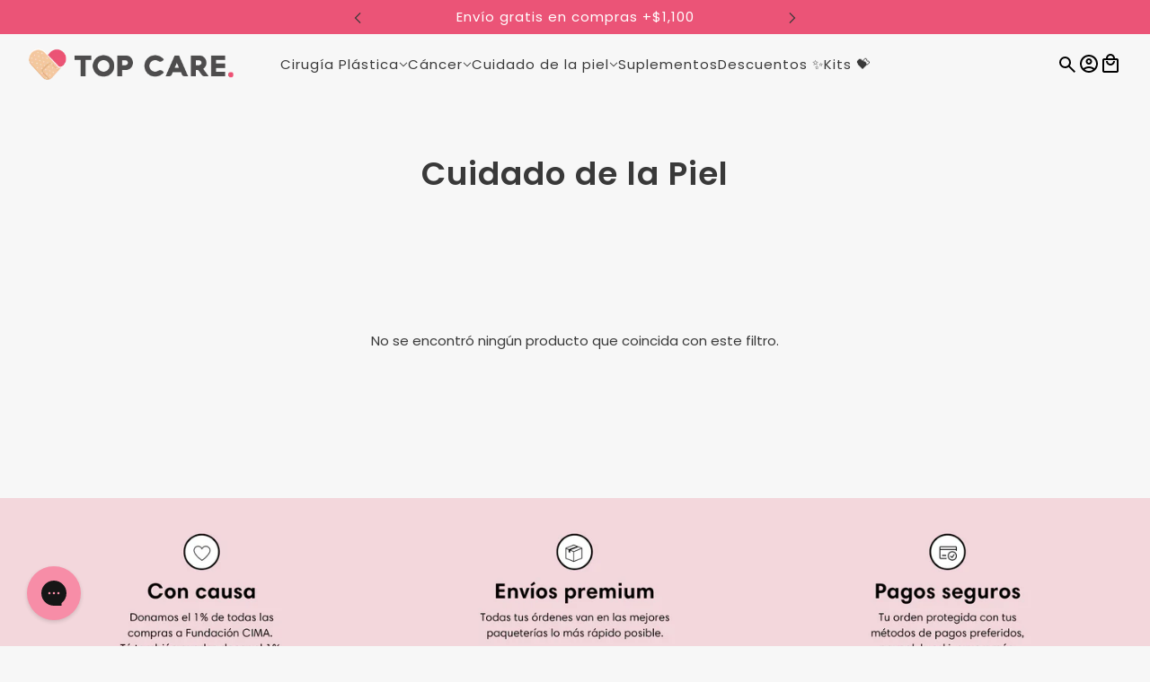

--- FILE ---
content_type: text/html; charset=utf-8
request_url: https://www.topcarestore.com/collections/cuidado-de-la-piel/marca_lullage
body_size: 53749
content:
<!doctype html>
<html lang="es" dir="ltr">
  <head>
	<!-- Added by AVADA SEO Suite -->
	

	<!-- /Added by AVADA SEO Suite -->
    <!-- Maker theme - Version 9.0.1 by Troop Themes - https://troopthemes.com/ -->

    <meta charset="UTF-8">
    <meta http-equiv="X-UA-Compatible" content="IE=edge">
    <meta name="viewport" content="width=device-width, initial-scale=1.0, maximum-scale=5.0"><title>Cuidado de la Piel | Top Care Store </title><link rel="canonical" href="https://www.topcarestore.com/collections/cuidado-de-la-piel/marca_lullage"><link rel="shortcut icon" href="//www.topcarestore.com/cdn/shop/files/Diseno_sin_titulo_23.png?v=1723050005&width=32" type="image/png">
      <link rel="apple-touch-icon" href="//www.topcarestore.com/cdn/shop/files/Diseno_sin_titulo_23.png?v=1723050005&width=180"><link rel="preconnect" href="https://cdn.shopify.com" crossorigin>
<link rel="preconnect" href="https://fonts.shopifycdn.com" crossorigin><link
    rel="preload"
    href="//www.topcarestore.com/cdn/fonts/poppins/poppins_n6.aa29d4918bc243723d56b59572e18228ed0786f6.woff2"
    as="font"
    type="font/woff2"
    crossorigin
  ><link
    rel="preload"
    href="//www.topcarestore.com/cdn/fonts/poppins/poppins_n4.0ba78fa5af9b0e1a374041b3ceaadf0a43b41362.woff2"
    as="font"
    type="font/woff2"
    crossorigin
  ><link
    rel="preload"
    href="//www.topcarestore.com/cdn/fonts/poppins/poppins_n4.0ba78fa5af9b0e1a374041b3ceaadf0a43b41362.woff2"
    as="font"
    type="font/woff2"
    crossorigin
  ><meta property="og:type" content="website" />
  <meta property="og:title" content="Cuidado de la Piel" /><meta property="og:image" content="http://www.topcarestore.com/cdn/shop/collections/banner-serum.jpg?v=1722988954">
    <meta property="og:image:secure_url" content="https://www.topcarestore.com/cdn/shop/collections/banner-serum.jpg?v=1722988954">
    <meta property="og:image:width" content="1490">
    <meta property="og:image:height" content="690"><meta property="og:url" content="https://www.topcarestore.com/collections/cuidado-de-la-piel/marca_lullage" />
<meta property="og:site_name" content="Top Care Store " />
<meta property="og:description" content="Para una experiencia más amable, con causa. Los mejores productos para el cuidado de la piel, la cirugía plástica y el cáncer de mama" /><meta name="twitter:card" content="summary" />
<meta name="twitter:description" content="Para una experiencia más amable, con causa. Los mejores productos para el cuidado de la piel, la cirugía plástica y el cáncer de mama" /><meta name="twitter:title" content="Cuidado de la Piel" /><meta
      property="twitter:image"
      content="https://www.topcarestore.com/cdn/shop/collections/banner-serum.jpg?v=1722988954&width=480"
    /><style>@font-face {
  font-family: Poppins;
  font-weight: 600;
  font-style: normal;
  font-display: swap;
  src: url("//www.topcarestore.com/cdn/fonts/poppins/poppins_n6.aa29d4918bc243723d56b59572e18228ed0786f6.woff2") format("woff2"),
       url("//www.topcarestore.com/cdn/fonts/poppins/poppins_n6.5f815d845fe073750885d5b7e619ee00e8111208.woff") format("woff");
}
@font-face {
  font-family: Poppins;
  font-weight: 400;
  font-style: normal;
  font-display: swap;
  src: url("//www.topcarestore.com/cdn/fonts/poppins/poppins_n4.0ba78fa5af9b0e1a374041b3ceaadf0a43b41362.woff2") format("woff2"),
       url("//www.topcarestore.com/cdn/fonts/poppins/poppins_n4.214741a72ff2596839fc9760ee7a770386cf16ca.woff") format("woff");
}
@font-face {
  font-family: Poppins;
  font-weight: 400;
  font-style: normal;
  font-display: swap;
  src: url("//www.topcarestore.com/cdn/fonts/poppins/poppins_n4.0ba78fa5af9b0e1a374041b3ceaadf0a43b41362.woff2") format("woff2"),
       url("//www.topcarestore.com/cdn/fonts/poppins/poppins_n4.214741a72ff2596839fc9760ee7a770386cf16ca.woff") format("woff");
}
@font-face {
  font-family: Poppins;
  font-weight: 700;
  font-style: normal;
  font-display: swap;
  src: url("//www.topcarestore.com/cdn/fonts/poppins/poppins_n7.56758dcf284489feb014a026f3727f2f20a54626.woff2") format("woff2"),
       url("//www.topcarestore.com/cdn/fonts/poppins/poppins_n7.f34f55d9b3d3205d2cd6f64955ff4b36f0cfd8da.woff") format("woff");
}
@font-face {
  font-family: Poppins;
  font-weight: 400;
  font-style: normal;
  font-display: swap;
  src: url("//www.topcarestore.com/cdn/fonts/poppins/poppins_n4.0ba78fa5af9b0e1a374041b3ceaadf0a43b41362.woff2") format("woff2"),
       url("//www.topcarestore.com/cdn/fonts/poppins/poppins_n4.214741a72ff2596839fc9760ee7a770386cf16ca.woff") format("woff");
}
@font-face {
  font-family: Poppins;
  font-weight: 700;
  font-style: normal;
  font-display: swap;
  src: url("//www.topcarestore.com/cdn/fonts/poppins/poppins_n7.56758dcf284489feb014a026f3727f2f20a54626.woff2") format("woff2"),
       url("//www.topcarestore.com/cdn/fonts/poppins/poppins_n7.f34f55d9b3d3205d2cd6f64955ff4b36f0cfd8da.woff") format("woff");
}
@font-face {
  font-family: Poppins;
  font-weight: 400;
  font-style: italic;
  font-display: swap;
  src: url("//www.topcarestore.com/cdn/fonts/poppins/poppins_i4.846ad1e22474f856bd6b81ba4585a60799a9f5d2.woff2") format("woff2"),
       url("//www.topcarestore.com/cdn/fonts/poppins/poppins_i4.56b43284e8b52fc64c1fd271f289a39e8477e9ec.woff") format("woff");
}
@font-face {
  font-family: Poppins;
  font-weight: 700;
  font-style: italic;
  font-display: swap;
  src: url("//www.topcarestore.com/cdn/fonts/poppins/poppins_i7.42fd71da11e9d101e1e6c7932199f925f9eea42d.woff2") format("woff2"),
       url("//www.topcarestore.com/cdn/fonts/poppins/poppins_i7.ec8499dbd7616004e21155106d13837fff4cf556.woff") format("woff");
}
:root {--font--heading--uppercase: normal;
      --font--margin-scale: -1;
      --font--translation-scale: 0.25;--font--nav--uppercase: normal;--font--sub-nav--uppercase: normal;--font--banner--size: 61px;
    --font--banner--mobile-size: 44px;

    --font--featured--size: 52px;
    --font--featured--mobile-size: 38px;

    --font--section--size: 36px;
    --font--section--mobile-size: 25px;

    --font--block--size: 16px;
    --font--block--mobile-size: 20px;

    --font--paragraph--size: 15px;--font--paragraph--mobile-size: 15px;--font--featured-paragraph--size: 15px;--font--featured-paragraph--mobile-size: 15px;--font--nav--size: 15px;--font--nav--mobile-size: 14px;--font--sub-nav--size: 14px;--font--sub-nav--mobile-size: 14px;--font--heading--family: Poppins, sans-serif;
    --font--heading--weight: 600;
    --font--heading--normal-weight: 400;
    --font--heading--style: normal;
    --font--heading--spacing: 1px;

    --font--nav--family: Poppins, sans-serif;
    --font--nav--weight: 400;
    --font--nav--style: normal;

    --font--paragraph--family: Poppins, sans-serif;
    --font--paragraph--weight: 400;
    --font--paragraph--style: normal;
    --font--paragraph--spacing: 0px;

    --font--button--spacing: 0px;
    --font--line-height: 1.2;
  }

  [data-item~='featured-heading'] .emphasized,
  [data-item~='banner-heading'] .emphasized {font-style: italic;}
</style><style>
  :root {
    --color--accent-1: #212121;
    --color--accent-1-translucent: rgba(33, 33, 33, 0.85);
    --color--accent-2: #f2d7dc;
    --color--accent-2-translucent: rgba(242, 215, 220, 0.85);
    --bg-color--light: #f7f7f7;
    --bg-color--light-translucent: rgba(247, 247, 247, 0.85);
    --bg-color--dark: #eb5477;
    --bg-color--dark-translucent: rgba(230, 38, 83, 0.85);
    --bg-color--body: #f7f7f7;
    --bg-color--body-translucent: rgba(247, 247, 247, 0.85);
    --color--body: #393939;
    --color--body--light: #696969;
    --bg-color--textbox: #fff;
    --bg-color--panel: #f7f7f7;
    --bdr-color--page: ;
    --bdr-dark--general: rgba(57, 57, 57, 0.1);
    --bdr-light--general: rgba(255,255,255,0.3);

    --color--border-disabled: #d2d2d2;
    --color--success: #4caf50;
    --color--fail: #d32f2f;
    --color--stars: black;

    --content--shadow-opacity: 0.15;
    --content--image-opacity:0.65;

    --button--color: #ffffff;
    --button--bg-color: #eb5477;
    --button--bg-color--hover: var(--button--bg-color);
    --button--bdr-color: #eb5477;
    --button--color-disabled: #b9b9b9;
    --button--radius: 25px;
    --input--radius: 5px;
    --image--radius: 8px;

    /* shop pay */
    --payment-terms-background-color: #f7f7f7;

    /* js helpers */
    --announcement-height: 0px;
    --header-height: 0px;

    --sticky-offset: calc(var(--announcement--sticky, 0) * var(--announcement--height, 0px) + var(--header--sticky, 0) * var(--header--height, 0px));
  }
</style><style></style><script>
  var theme = theme || {};
  theme.libraries = theme.libraries || {};
  theme.local_storage = theme.local_storage || {};
  theme.settings = theme.settings || {};
  theme.scripts = theme.scripts || {};
  theme.styles = theme.styles || {};
  theme.swatches = theme.swatches || {};
  theme.translations = theme.translations || {};
  theme.urls = theme.urls || {};

  theme.libraries.masonry = '//www.topcarestore.com/cdn/shop/t/213/assets/masonry.min.js?v=153413113355937702121762888480';
  theme.libraries.swipe = '//www.topcarestore.com/cdn/shop/t/213/assets/swipe-listener.min.js?v=123039615894270182531762888480';
  theme.libraries.plyr = '/cdn/shopifycloud/plyr/v2.0/shopify-plyr';
  theme.libraries.vimeo = 'player.vimeo.com/api/player.js';
  theme.libraries.youtube = 'youtube.com/iframe_api';

  theme.local_storage.age_verification = 'makerTheme:ageVerified';
  theme.local_storage.collection_layout = 'makerTheme:collectionLayout';
  theme.local_storage.recent_products = 'makerTheme:recentlyViewed';
  theme.local_storage.search_layout = 'makerTheme:searchLayout';

  theme.settings.cart_type = 'drawer';
  theme.settings.money_format = "$ {{amount}}";

  theme.translations.add_to_cart = 'Añadir al carrito';
  theme.translations.mailing_list_success_message = '¡Gracias por registrarse!';
  theme.translations.out_of_stock = 'Agotado';
  theme.translations.unavailable = 'No disponible';
  theme.translations.url_copied = 'Enlace copiado al portapapeles';
  theme.translations.low_in_stock = {
    one: 'Solo queda 1 artículo',
    other: 'Solo quedan 2 artículos'
  };

  theme.urls.all_products_collection = '/collections/all';
  theme.urls.cart = '/cart';
  theme.urls.cart_add = '/cart/add';
  theme.urls.cart_change = '/cart/change';
  theme.urls.cart_update = '/cart/update';
  theme.urls.product_recommendations = '/recommendations/products';
  theme.urls.predictive_search = '/search/suggest';
  theme.urls.search = '/search';

  
    theme.urls.root = '';
  

          theme.swatches['natural'] = '#fff8dc';
        

          theme.swatches['tinted'] = '#EDD1B3';
        

          theme.swatches['fair'] = '#EDD1B3';
        

          theme.swatches['medium'] = '#DCBAA1';
        

          theme.swatches['tan'] = '#C29181';
        

          theme.swatches['deep'] = '#9B6A5A';
        

          theme.swatches['blush'] = '#D39184';
        

          theme.swatches['berry'] = '#AC5364';
        

          theme.swatches['bronze'] = '#A2674F';
        

          theme.swatches['pink-sky'] = '#E681A2';
        

          theme.swatches['violet-haze'] = '#BD4F9B';
        

          theme.swatches['golden-hour'] = '#C26F43';
        

          theme.swatches['rose'] = '#A45E72';
        

          theme.swatches['pink'] = '#D77F91';
        

          theme.swatches['champagne'] = '#C78F86';
        

          theme.swatches['coral'] = '#C77D78';
        

          theme.swatches['clear'] = '#D0CEC8';
        

          theme.swatches['light-ivory'] = '#EEC6A2';
        

          theme.swatches['medium-sunlight'] = '#E8B191';
        

          theme.swatches['medium-bisque'] = '#E2AA85';
        

          theme.swatches['medium-sand'] = '#D49B79';
        

          theme.swatches['tan-natural'] = '#CC946C';
        

          theme.swatches['light-beige'] = '#FDCFB0';
        

          theme.swatches['tan-golden'] = '#B68863';
        

          theme.swatches['deep-mocha'] = '#A57152';
        

          theme.swatches['light'] = '#f9e1b6';
        

          theme.swatches['nude'] = '#EDD1B3';
        

          theme.swatches['negro'] = '#000000';
        

          theme.swatches['canela'] = '#DCBAA1';
        

          theme.swatches['cafe'] = '#6C3B26';
        

          theme.swatches['negro-intenso'] = '#000000';
        

          theme.swatches['castano-claro'] = '#7b4841';
        

          theme.swatches['castano-claro-con-rayos-f4-30'] = '#59371c';
        

          theme.swatches['negro-intenso-2'] = '#000000';
        

          theme.swatches['negro-con-rayos'] = '#000000';
        

          theme.swatches['rubio'] = '#DDC16B';
        

          theme.swatches['castano-claro-con-rayos'] = '#49322a';
        

          theme.swatches['castano-claro'] = '#695053';
        

          theme.swatches['rubio-castano'] = '#695053';
        

          theme.swatches['camel'] = '#DCBAA1';
        

          theme.swatches['beige'] = '#EDD1B3';
        

          theme.swatches['light-medium'] = '#ffce9b';
        

          theme.swatches['medium'] = '#DCBAA1';
        

          theme.swatches['medium-deep'] = '#db9d6a';
        

          theme.swatches['light'] = '#e8c9af';
        

          theme.swatches['glow-iluminador'] = '#e3c4bd';
        

          theme.swatches['savanna'] = '#b87065';
        
</script>

<script>
  String.prototype.handleize = function () {
    const char_map = {
      á: "a", é: "e", í: "i", ó: "o", ú: "u", ñ: "n", ü: "u", à: "a", è: "e", ì: "i", ò: "o", ù: "u",
      â: "a", ê: "e", î: "i", ô: "o", û: "u", ö: "o", ä: "a", ß: "ss", ç: "c", č: "c", è: "e", é: "e", ê: "e",
      ë: "e", î: "i", ï: "i", ô: "o", œ: "oe", ù: "u", û: "u", ü: "u"
    };
    // we need to convert non-anglo chars to anglo counterparts to match Liquid's 'handelize' filter
    const regex = new RegExp(Object.keys(char_map).join("|"), 'g');

    return this.toLowerCase()
      .replace(regex, (match) => (char_map[match] ? char_map[match] : match))
      .replace(/[^a-z0-9]+/g, '-')
      .replace(/-+/g, '-')
      .replace(/^-|-$/g, '');
  };

  // Element extended methods
  Element.prototype.trigger = window.trigger = function(event, data = null) {
    const event_obj = data == null ? new Event(event) : new CustomEvent(event, { detail: data });
    this.dispatchEvent(event_obj);
  };

  Element.prototype.on = document.on = window.on = function(events, callback, options) {
    // save the namespaces on the element itself
    if (!this.namespaces) this.namespaces = {};

    events.split(' ').forEach(event => {
      this.namespaces[event] = callback;
      this.addEventListener(event.split('.')[0], callback, options);
    });
    return this;
  };

  Element.prototype.off = window.off = function(events) {
    if (!this.namespaces) return;

    events.split(' ').forEach(event => {
      this.removeEventListener(event.split('.')[0], this.namespaces[event]);
      delete this.namespaces[event];
    });
    return this;
  };

  Element.prototype.index = function() {
    return [...this.parentNode.children].indexOf(this);
  };

  Element.prototype.offset = function() {
    const rect = this.getBoundingClientRect();

    return {
      top: rect.top + window.scrollY,
      left: rect.left + window.pageXOffset
    };
  };

  Element.prototype.setStyles = function(styles = {}) {
    for (const property in styles) this.style[property] = styles[property];
    return this;
  }

  Element.prototype.remove = function() {
    return this.parentNode && this.parentNode.removeChild(this);
  };

  // NodeList & Array extended methods
  NodeList.prototype.on = Array.prototype.on = function(events, callback, options) {
    this.forEach(element => {
      // save the namespaces on the element itself
      if (!element.namespaces) element.namespaces = {};

      events.split(' ').forEach(event => {
        element.namespaces[event] = callback;
        element.addEventListener(event.split('.')[0], callback, options);
      });
    });
  };

  NodeList.prototype.off = Array.prototype.off = function(events) {
    this.forEach(element => {
      if (!element.namespaces) return;

      events.split(' ').forEach(event => {
        element.removeEventListener(event.split('.')[0], element.namespaces[event]);
        delete element.namespaces[event];
      });
    });
  };

  NodeList.prototype.not = Array.prototype.not = function(arr_like_obj) {
    // this always returns an Array
    const new_array_of_elements = [];
    if (arr_like_obj instanceof HTMLElement) arr_like_obj = [arr_like_obj];

    this.forEach(element => {
      if (![...arr_like_obj].includes(element)) new_array_of_elements.push(element);
    });

    return new_array_of_elements;
  };

  // this global method is necessary for the youtube API, we can't use our own callback in this case
  // https://developers.google.com/youtube/iframe_api_reference#Requirements
  function onYouTubeIframeAPIReady() {
    window.trigger('theme:youtube:apiReady');
  }

  // Utility methods
  theme.utils = new class Utilities {
    constructor() {
      this.isTouchDevice = window.matchMedia('(pointer: coarse)').matches;}

    isValidEmail(email) {
      const email_pattern = /^[A-Z0-9._%+-]+@[A-Z0-9.-]+\.[A-Z]{2,}$/i;
      return email_pattern.test(email);
    }

    formatMoney(raw_amount) {
      const num_decimals = theme.settings.money_format.includes('no_decimals') ? 0 : 2;
      const locale = theme.settings.money_format.includes('comma') ? 'de-DE' : 'en-US';

      const formatter = Intl.NumberFormat(locale, {
        minimumFractionDigits: num_decimals,
        maximumFractionDigits: num_decimals
      });

      const formatted_amount = formatter.format(raw_amount / 100);
      
      return theme.settings.money_format.replace(/\{\{\s*(\w+)\s*\}\}/, formatted_amount);
    }

    libraryLoader(name, url, callback) {
      if (theme.scripts[name] === undefined) {
        theme.scripts[name] = 'requested';
        const script = document.createElement('script');
        script.src = url;
        script.onload = () => {
          theme.scripts[name] = 'loaded';
          callback && callback();
          window.trigger(`theme:${name}:loaded`);
        };
        document.body ? document.body.appendChild(script) : document.head.appendChild(script);
      } else if (callback && theme.scripts[name] === 'requested') {
        window.on(`theme:${name}:loaded`, callback);
      } else if (callback && theme.scripts[name] === 'loaded') callback();
    }

    parseHtml(html_string, selector, strip_components = []) {
      strip_components.forEach(component => { // remove web components so they don't init
        const regex = new RegExp(component, 'g');
        html_string = html_string.replace(regex, 'div')
      });

      const container = document.createElement('div');
      container.innerHTML = html_string;
      return selector ? container.querySelector(selector) : container.querySelector(':scope > *');
    }

    setSwatchColors(inputs = false) {
      if (!inputs) return

      inputs.forEach(input => {
        const swatch = input.nextElementSibling;
        const swatch_color = input.value.handleize();

        if (theme.swatches[swatch_color] === undefined) {
          swatch.style['background-color'] = swatch_color;
        } else if (CSS.supports('color', theme.swatches[swatch_color])) {
          swatch.style['background-color'] = theme.swatches[swatch_color];
        } else {
          swatch.style['background-image'] = `url(${theme.swatches[swatch_color]})`;
        }
      });
    }

    stylesheetLoader(name, url, callback) {
      if (theme.styles[name] === undefined) {
        theme.styles[name] = 'requested';
        const stylesheet = document.createElement('link');
        stylesheet.rel = 'stylesheet';
        stylesheet.href = url;
        stylesheet.onload = () => {
          theme.styles[name] = 'loaded';
          callback && callback();
          window.trigger(`theme:${name}Styles:loaded`);
        }
        document.body ? document.body.appendChild(stylesheet) : document.head.appendChild(stylesheet);
      } else if (callback && theme.styles[name] === 'requested') {
        window.on(`theme:${name}Styles:loaded`, callback);
      } else if (callback && theme.styles[name] === 'loaded') callback();
    }

    getQuantity(product_id, { id, management, policy, quantity }, requested_quantity) {
      // if inventory isn't tracked we can add items indefinitely
      if (management !== 'shopify' || policy === 'continue') return requested_quantity;

      const cart_quantity = theme.cart.basket[id] ? theme.cart.basket[id] : 0;
      let quantity_remaining = parseInt(quantity) - cart_quantity;

      if (quantity_remaining <= 0) {
        quantity_remaining = 0;
        window.trigger(`theme:product:${product_id}:updateQuantity`, 1);
      } else if (requested_quantity > quantity_remaining) {
        window.trigger(`theme:product:${product_id}:updateQuantity`, quantity_remaining);
      } else return requested_quantity;

      theme.feedback.trigger('quantity', quantity_remaining);
      return false;
    }

    updateRecentProducts(handle) {
      const current_product_arr = [handle];
      const previous_product_str = localStorage.getItem(theme.local_storage.recent_products);
      const max_num_recents_stored = 4;
      let previous_product_arr, current_product_str, newly_visited_product = false;

      // first check if we have existing data or not
      if (previous_product_str) {
        previous_product_arr = JSON.parse(previous_product_str);

        if (previous_product_arr.indexOf(handle) === -1) newly_visited_product = true;
      } else {
        // localStorage accepts strings only, so we'll convert to string and set
        current_product_str = JSON.stringify(current_product_arr);
        localStorage.setItem(theme.local_storage.recent_products, current_product_str);
      }
      if (newly_visited_product) {
        if (previous_product_arr.length === max_num_recents_stored)
          previous_product_arr = previous_product_arr.slice(1);

        current_product_str = JSON.stringify(previous_product_arr.concat(current_product_arr));
        localStorage.setItem(theme.local_storage.recent_products, current_product_str);
      }
    }
  }
</script><script type="module">
  import "//www.topcarestore.com/cdn/shop/t/213/assets/a11y.js?v=88460550814538636921762888480";
  import "//www.topcarestore.com/cdn/shop/t/213/assets/media-queries.js?v=71639634187374033171762888480";
  import "//www.topcarestore.com/cdn/shop/t/213/assets/element-relocator.js?v=28810630440959365191762888480";
  import "//www.topcarestore.com/cdn/shop/t/213/assets/radios.js?v=95698407015915903831762888480";
  import "//www.topcarestore.com/cdn/shop/t/213/assets/transitions.js?v=19512793443520941461762888480";
  import "//www.topcarestore.com/cdn/shop/t/213/assets/general.js?v=27922337327680529581762888480";
  import "//www.topcarestore.com/cdn/shop/t/213/assets/tab-order.js?v=32202179289059533031762888480";
  import "//www.topcarestore.com/cdn/shop/t/213/assets/collapsible-row.js?v=73136906120330415941762888480";
  import "//www.topcarestore.com/cdn/shop/t/213/assets/placeholder.js?v=9426227501006968881762888480";
  import "//www.topcarestore.com/cdn/shop/t/213/assets/disclosure.js?v=33932707855648042021762888480";
  import "//www.topcarestore.com/cdn/shop/t/213/assets/quantity-selector.js?v=47238001903993240311762888480";
  import "//www.topcarestore.com/cdn/shop/t/213/assets/feedback-bar.js?v=41068180466968126491762888480";
  import "//www.topcarestore.com/cdn/shop/t/213/assets/modal.js?v=180309707502602899451762888480";
  import "//www.topcarestore.com/cdn/shop/t/213/assets/subscribe-form.js?v=173086987533768533151762888480";import "//www.topcarestore.com/cdn/shop/t/213/assets/y-menu.js?v=12024126077909551811762888480";
    import "//www.topcarestore.com/cdn/shop/t/213/assets/drawer.js?v=30355499265377544231762888480";
    import "//www.topcarestore.com/cdn/shop/t/213/assets/header.js?v=107607395808525493111762888480";
    import "//www.topcarestore.com/cdn/shop/t/213/assets/cart.js?v=176555177889829232161762888480";
    import "//www.topcarestore.com/cdn/shop/t/213/assets/x-menu.js?v=4975503564366216271762888480";import "//www.topcarestore.com/cdn/shop/t/213/assets/quick-add.js?v=8171462438333045641762888480";
      import "//www.topcarestore.com/cdn/shop/t/213/assets/product-buy-buttons.js?v=45201997824668611551762888480";import "//www.topcarestore.com/cdn/shop/t/213/assets/product-media--variants.js?v=69174017464910446721762888480";
    import "//www.topcarestore.com/cdn/shop/t/213/assets/product-price.js?v=158189426169192202801762888480";
    import "//www.topcarestore.com/cdn/shop/t/213/assets/product-options.js?v=93435881930355150891762888480";</script><link href="//www.topcarestore.com/cdn/shop/t/213/assets/theme.css?v=37317503145510262991762888480" rel="stylesheet" type="text/css" media="all" />
    <script>window.performance && window.performance.mark && window.performance.mark('shopify.content_for_header.start');</script><meta id="shopify-digital-wallet" name="shopify-digital-wallet" content="/9909790/digital_wallets/dialog">
<meta name="shopify-checkout-api-token" content="442923f4308865135c6741678f1f24a0">
<meta id="in-context-paypal-metadata" data-shop-id="9909790" data-venmo-supported="false" data-environment="production" data-locale="es_ES" data-paypal-v4="true" data-currency="MXN">
<link rel="alternate" type="application/atom+xml" title="Feed" href="/collections/cuidado-de-la-piel/marca_lullage.atom" />
<link rel="alternate" type="application/json+oembed" href="https://www.topcarestore.com/collections/cuidado-de-la-piel/marca_lullage.oembed">
<script async="async" src="/checkouts/internal/preloads.js?locale=es-MX"></script>
<script id="shopify-features" type="application/json">{"accessToken":"442923f4308865135c6741678f1f24a0","betas":["rich-media-storefront-analytics"],"domain":"www.topcarestore.com","predictiveSearch":true,"shopId":9909790,"locale":"es"}</script>
<script>var Shopify = Shopify || {};
Shopify.shop = "post-care-store.myshopify.com";
Shopify.locale = "es";
Shopify.currency = {"active":"MXN","rate":"1.0"};
Shopify.country = "MX";
Shopify.theme = {"name":"Buen fin 2025","id":148198097088,"schema_name":"Maker","schema_version":"9.0.1","theme_store_id":765,"role":"main"};
Shopify.theme.handle = "null";
Shopify.theme.style = {"id":null,"handle":null};
Shopify.cdnHost = "www.topcarestore.com/cdn";
Shopify.routes = Shopify.routes || {};
Shopify.routes.root = "/";</script>
<script type="module">!function(o){(o.Shopify=o.Shopify||{}).modules=!0}(window);</script>
<script>!function(o){function n(){var o=[];function n(){o.push(Array.prototype.slice.apply(arguments))}return n.q=o,n}var t=o.Shopify=o.Shopify||{};t.loadFeatures=n(),t.autoloadFeatures=n()}(window);</script>
<script id="shop-js-analytics" type="application/json">{"pageType":"collection"}</script>
<script defer="defer" async type="module" src="//www.topcarestore.com/cdn/shopifycloud/shop-js/modules/v2/client.init-shop-cart-sync_2Gr3Q33f.es.esm.js"></script>
<script defer="defer" async type="module" src="//www.topcarestore.com/cdn/shopifycloud/shop-js/modules/v2/chunk.common_noJfOIa7.esm.js"></script>
<script defer="defer" async type="module" src="//www.topcarestore.com/cdn/shopifycloud/shop-js/modules/v2/chunk.modal_Deo2FJQo.esm.js"></script>
<script type="module">
  await import("//www.topcarestore.com/cdn/shopifycloud/shop-js/modules/v2/client.init-shop-cart-sync_2Gr3Q33f.es.esm.js");
await import("//www.topcarestore.com/cdn/shopifycloud/shop-js/modules/v2/chunk.common_noJfOIa7.esm.js");
await import("//www.topcarestore.com/cdn/shopifycloud/shop-js/modules/v2/chunk.modal_Deo2FJQo.esm.js");

  window.Shopify.SignInWithShop?.initShopCartSync?.({"fedCMEnabled":true,"windoidEnabled":true});

</script>
<script>(function() {
  var isLoaded = false;
  function asyncLoad() {
    if (isLoaded) return;
    isLoaded = true;
    var urls = ["https:\/\/app.aaawebstore.com\/instagram-feed\/appfiles\/aaa-insta-feed-script_v1.js?shop=post-care-store.myshopify.com","https:\/\/chimpstatic.com\/mcjs-connected\/js\/users\/af9357f1b73451b4a8d45deaa\/18e984dfa4a48b1e22a4af262.js?shop=post-care-store.myshopify.com","https:\/\/search-us3.omegacommerce.com\/instant\/initjs?ID=df8b7fbd-1e61-435c-8e45-64696a38876c\u0026shop=post-care-store.myshopify.com","https:\/\/cdn.rebuyengine.com\/onsite\/js\/rebuy.js?shop=post-care-store.myshopify.com","https:\/\/reconvert-cdn.com\/assets\/js\/reconvert_script_tags.mini.js?scid=bFhxaU1hVDFKSGd6cVFDcEl5c3N3Zz09\u0026shop=post-care-store.myshopify.com"];
    for (var i = 0; i < urls.length; i++) {
      var s = document.createElement('script');
      s.type = 'text/javascript';
      s.async = true;
      s.src = urls[i];
      var x = document.getElementsByTagName('script')[0];
      x.parentNode.insertBefore(s, x);
    }
  };
  if(window.attachEvent) {
    window.attachEvent('onload', asyncLoad);
  } else {
    window.addEventListener('load', asyncLoad, false);
  }
})();</script>
<script id="__st">var __st={"a":9909790,"offset":-21600,"reqid":"426307e8-2ef6-4b6d-b49b-8d53e9531160-1769383727","pageurl":"www.topcarestore.com\/collections\/cuidado-de-la-piel\/marca_lullage","u":"c448b8836804","p":"collection","rtyp":"collection","rid":74241736774};</script>
<script>window.ShopifyPaypalV4VisibilityTracking = true;</script>
<script id="captcha-bootstrap">!function(){'use strict';const t='contact',e='account',n='new_comment',o=[[t,t],['blogs',n],['comments',n],[t,'customer']],c=[[e,'customer_login'],[e,'guest_login'],[e,'recover_customer_password'],[e,'create_customer']],r=t=>t.map((([t,e])=>`form[action*='/${t}']:not([data-nocaptcha='true']) input[name='form_type'][value='${e}']`)).join(','),a=t=>()=>t?[...document.querySelectorAll(t)].map((t=>t.form)):[];function s(){const t=[...o],e=r(t);return a(e)}const i='password',u='form_key',d=['recaptcha-v3-token','g-recaptcha-response','h-captcha-response',i],f=()=>{try{return window.sessionStorage}catch{return}},m='__shopify_v',_=t=>t.elements[u];function p(t,e,n=!1){try{const o=window.sessionStorage,c=JSON.parse(o.getItem(e)),{data:r}=function(t){const{data:e,action:n}=t;return t[m]||n?{data:e,action:n}:{data:t,action:n}}(c);for(const[e,n]of Object.entries(r))t.elements[e]&&(t.elements[e].value=n);n&&o.removeItem(e)}catch(o){console.error('form repopulation failed',{error:o})}}const l='form_type',E='cptcha';function T(t){t.dataset[E]=!0}const w=window,h=w.document,L='Shopify',v='ce_forms',y='captcha';let A=!1;((t,e)=>{const n=(g='f06e6c50-85a8-45c8-87d0-21a2b65856fe',I='https://cdn.shopify.com/shopifycloud/storefront-forms-hcaptcha/ce_storefront_forms_captcha_hcaptcha.v1.5.2.iife.js',D={infoText:'Protegido por hCaptcha',privacyText:'Privacidad',termsText:'Términos'},(t,e,n)=>{const o=w[L][v],c=o.bindForm;if(c)return c(t,g,e,D).then(n);var r;o.q.push([[t,g,e,D],n]),r=I,A||(h.body.append(Object.assign(h.createElement('script'),{id:'captcha-provider',async:!0,src:r})),A=!0)});var g,I,D;w[L]=w[L]||{},w[L][v]=w[L][v]||{},w[L][v].q=[],w[L][y]=w[L][y]||{},w[L][y].protect=function(t,e){n(t,void 0,e),T(t)},Object.freeze(w[L][y]),function(t,e,n,w,h,L){const[v,y,A,g]=function(t,e,n){const i=e?o:[],u=t?c:[],d=[...i,...u],f=r(d),m=r(i),_=r(d.filter((([t,e])=>n.includes(e))));return[a(f),a(m),a(_),s()]}(w,h,L),I=t=>{const e=t.target;return e instanceof HTMLFormElement?e:e&&e.form},D=t=>v().includes(t);t.addEventListener('submit',(t=>{const e=I(t);if(!e)return;const n=D(e)&&!e.dataset.hcaptchaBound&&!e.dataset.recaptchaBound,o=_(e),c=g().includes(e)&&(!o||!o.value);(n||c)&&t.preventDefault(),c&&!n&&(function(t){try{if(!f())return;!function(t){const e=f();if(!e)return;const n=_(t);if(!n)return;const o=n.value;o&&e.removeItem(o)}(t);const e=Array.from(Array(32),(()=>Math.random().toString(36)[2])).join('');!function(t,e){_(t)||t.append(Object.assign(document.createElement('input'),{type:'hidden',name:u})),t.elements[u].value=e}(t,e),function(t,e){const n=f();if(!n)return;const o=[...t.querySelectorAll(`input[type='${i}']`)].map((({name:t})=>t)),c=[...d,...o],r={};for(const[a,s]of new FormData(t).entries())c.includes(a)||(r[a]=s);n.setItem(e,JSON.stringify({[m]:1,action:t.action,data:r}))}(t,e)}catch(e){console.error('failed to persist form',e)}}(e),e.submit())}));const S=(t,e)=>{t&&!t.dataset[E]&&(n(t,e.some((e=>e===t))),T(t))};for(const o of['focusin','change'])t.addEventListener(o,(t=>{const e=I(t);D(e)&&S(e,y())}));const B=e.get('form_key'),M=e.get(l),P=B&&M;t.addEventListener('DOMContentLoaded',(()=>{const t=y();if(P)for(const e of t)e.elements[l].value===M&&p(e,B);[...new Set([...A(),...v().filter((t=>'true'===t.dataset.shopifyCaptcha))])].forEach((e=>S(e,t)))}))}(h,new URLSearchParams(w.location.search),n,t,e,['guest_login'])})(!0,!0)}();</script>
<script integrity="sha256-4kQ18oKyAcykRKYeNunJcIwy7WH5gtpwJnB7kiuLZ1E=" data-source-attribution="shopify.loadfeatures" defer="defer" src="//www.topcarestore.com/cdn/shopifycloud/storefront/assets/storefront/load_feature-a0a9edcb.js" crossorigin="anonymous"></script>
<script data-source-attribution="shopify.dynamic_checkout.dynamic.init">var Shopify=Shopify||{};Shopify.PaymentButton=Shopify.PaymentButton||{isStorefrontPortableWallets:!0,init:function(){window.Shopify.PaymentButton.init=function(){};var t=document.createElement("script");t.src="https://www.topcarestore.com/cdn/shopifycloud/portable-wallets/latest/portable-wallets.es.js",t.type="module",document.head.appendChild(t)}};
</script>
<script data-source-attribution="shopify.dynamic_checkout.buyer_consent">
  function portableWalletsHideBuyerConsent(e){var t=document.getElementById("shopify-buyer-consent"),n=document.getElementById("shopify-subscription-policy-button");t&&n&&(t.classList.add("hidden"),t.setAttribute("aria-hidden","true"),n.removeEventListener("click",e))}function portableWalletsShowBuyerConsent(e){var t=document.getElementById("shopify-buyer-consent"),n=document.getElementById("shopify-subscription-policy-button");t&&n&&(t.classList.remove("hidden"),t.removeAttribute("aria-hidden"),n.addEventListener("click",e))}window.Shopify?.PaymentButton&&(window.Shopify.PaymentButton.hideBuyerConsent=portableWalletsHideBuyerConsent,window.Shopify.PaymentButton.showBuyerConsent=portableWalletsShowBuyerConsent);
</script>
<script data-source-attribution="shopify.dynamic_checkout.cart.bootstrap">document.addEventListener("DOMContentLoaded",(function(){function t(){return document.querySelector("shopify-accelerated-checkout-cart, shopify-accelerated-checkout")}if(t())Shopify.PaymentButton.init();else{new MutationObserver((function(e,n){t()&&(Shopify.PaymentButton.init(),n.disconnect())})).observe(document.body,{childList:!0,subtree:!0})}}));
</script>
<link id="shopify-accelerated-checkout-styles" rel="stylesheet" media="screen" href="https://www.topcarestore.com/cdn/shopifycloud/portable-wallets/latest/accelerated-checkout-backwards-compat.css" crossorigin="anonymous">
<style id="shopify-accelerated-checkout-cart">
        #shopify-buyer-consent {
  margin-top: 1em;
  display: inline-block;
  width: 100%;
}

#shopify-buyer-consent.hidden {
  display: none;
}

#shopify-subscription-policy-button {
  background: none;
  border: none;
  padding: 0;
  text-decoration: underline;
  font-size: inherit;
  cursor: pointer;
}

#shopify-subscription-policy-button::before {
  box-shadow: none;
}

      </style>

<script>window.performance && window.performance.mark && window.performance.mark('shopify.content_for_header.end');</script>

    <script type="text/javascript">
    (function(c,l,a,r,i,t,y){
        c[a]=c[a]||function(){(c[a].q=c[a].q||[]).push(arguments)};
        t=l.createElement(r);t.async=1;t.src="https://www.clarity.ms/tag/"+i;
        y=l.getElementsByTagName(r)[0];y.parentNode.insertBefore(t,y);
    })(window, document, "clarity", "script", "onwelgkr13");
</script>
  <!-- BEGIN app block: shopify://apps/gorgias-live-chat-helpdesk/blocks/gorgias/a66db725-7b96-4e3f-916e-6c8e6f87aaaa -->
<script defer data-gorgias-loader-chat src="https://config.gorgias.chat/bundle-loader/shopify/post-care-store.myshopify.com"></script>


<script defer data-gorgias-loader-convert  src="https://content.9gtb.com/loader.js"></script>


<script defer data-gorgias-loader-mailto-replace  src="https://config.gorgias.help/api/contact-forms/replace-mailto-script.js?shopName=post-care-store"></script>


<!-- END app block --><!-- BEGIN app block: shopify://apps/yotpo-product-reviews/blocks/settings/eb7dfd7d-db44-4334-bc49-c893b51b36cf -->


<script type="text/javascript">
  (function e(){var e=document.createElement("script");
  e.type="text/javascript",e.async=true,
  e.src="//staticw2.yotpo.com/dJuoC6byJgfkrKT5cf2fukAWoun7rq0RL2TgwYxs/widget.js?lang=es";
  var t=document.getElementsByTagName("script")[0];
  t.parentNode.insertBefore(e,t)})();
</script>



  
<!-- END app block --><!-- BEGIN app block: shopify://apps/avada-seo-suite/blocks/avada-seo/15507c6e-1aa3-45d3-b698-7e175e033440 --><script>
  window.AVADA_SEO_ENABLED = true;
</script><!-- BEGIN app snippet: avada-broken-link-manager --><!-- END app snippet --><!-- BEGIN app snippet: avada-seo-site --><!-- END app snippet --><!-- BEGIN app snippet: avada-robot-onpage --><!-- Avada SEO Robot Onpage -->












<!-- END app snippet --><!-- BEGIN app snippet: avada-frequently-asked-questions -->







<!-- END app snippet --><!-- BEGIN app snippet: avada-custom-css --> <!-- BEGIN Avada SEO custom CSS END -->


<!-- END Avada SEO custom CSS END -->
<!-- END app snippet --><!-- BEGIN app snippet: avada-loading --><style>
  @keyframes avada-rotate {
    0% { transform: rotate(0); }
    100% { transform: rotate(360deg); }
  }

  @keyframes avada-fade-out {
    0% { opacity: 1; visibility: visible; }
    100% { opacity: 0; visibility: hidden; }
  }

  .Avada-LoadingScreen {
    display: none;
    width: 100%;
    height: 100vh;
    top: 0;
    position: fixed;
    z-index: 9999;
    display: flex;
    align-items: center;
    justify-content: center;
  
    background-image: url();
    background-position: center;
    background-size: cover;
    background-repeat: no-repeat;
  
  }

  .Avada-LoadingScreen svg {
    animation: avada-rotate 1s linear infinite;
    width: px;
    height: px;
  }
</style>
<script>
  const themeId = Shopify.theme.id;
  const loadingSettingsValue = null;
  const loadingType = loadingSettingsValue?.loadingType;
  function renderLoading() {
    new MutationObserver((mutations, observer) => {
      if (document.body) {
        observer.disconnect();
        const loadingDiv = document.createElement('div');
        loadingDiv.className = 'Avada-LoadingScreen';
        if(loadingType === 'custom_logo' || loadingType === 'favicon_logo') {
          const srcLoadingImage = loadingSettingsValue?.customLogoThemeIds[themeId] || '';
          if(srcLoadingImage) {
            loadingDiv.innerHTML = `
            <img alt="Avada logo"  height="600px" loading="eager" fetchpriority="high"
              src="${srcLoadingImage}&width=600"
              width="600px" />
              `
          }
        }
        if(loadingType === 'circle') {
          loadingDiv.innerHTML = `
        <svg viewBox="0 0 40 40" fill="none" xmlns="http://www.w3.org/2000/svg">
          <path d="M20 3.75C11.0254 3.75 3.75 11.0254 3.75 20C3.75 21.0355 2.91053 21.875 1.875 21.875C0.839475 21.875 0 21.0355 0 20C0 8.9543 8.9543 0 20 0C31.0457 0 40 8.9543 40 20C40 31.0457 31.0457 40 20 40C18.9645 40 18.125 39.1605 18.125 38.125C18.125 37.0895 18.9645 36.25 20 36.25C28.9748 36.25 36.25 28.9748 36.25 20C36.25 11.0254 28.9748 3.75 20 3.75Z" fill=""/>
        </svg>
      `;
        }

        document.body.insertBefore(loadingDiv, document.body.firstChild || null);
        const e = '';
        const t = '';
        const o = 'first' === t;
        const a = sessionStorage.getItem('isShowLoadingAvada');
        const n = document.querySelector('.Avada-LoadingScreen');
        if (a && o) return (n.style.display = 'none');
        n.style.display = 'flex';
        const i = document.body;
        i.style.overflow = 'hidden';
        const l = () => {
          i.style.overflow = 'auto';
          n.style.animation = 'avada-fade-out 1s ease-out forwards';
          setTimeout(() => {
            n.style.display = 'none';
          }, 1000);
        };
        if ((o && !a && sessionStorage.setItem('isShowLoadingAvada', true), 'duration_auto' === e)) {
          window.onload = function() {
            l();
          };
          return;
        }
        setTimeout(() => {
          l();
        }, 1000 * e);
      }
    }).observe(document.documentElement, { childList: true, subtree: true });
  };
  function isNullish(value) {
    return value === null || value === undefined;
  }
  const themeIds = '';
  const themeIdsArray = themeIds ? themeIds.split(',') : [];

  if(!isNullish(themeIds) && themeIdsArray.includes(themeId.toString()) && loadingSettingsValue?.enabled) {
    renderLoading();
  }

  if(isNullish(loadingSettingsValue?.themeIds) && loadingSettingsValue?.enabled) {
    renderLoading();
  }
</script>
<!-- END app snippet --><!-- BEGIN app snippet: avada-seo-social-post --><!-- END app snippet -->
<!-- END app block --><!-- BEGIN app block: shopify://apps/klaviyo-email-marketing-sms/blocks/klaviyo-onsite-embed/2632fe16-c075-4321-a88b-50b567f42507 -->












  <script async src="https://static.klaviyo.com/onsite/js/U5XJCd/klaviyo.js?company_id=U5XJCd"></script>
  <script>!function(){if(!window.klaviyo){window._klOnsite=window._klOnsite||[];try{window.klaviyo=new Proxy({},{get:function(n,i){return"push"===i?function(){var n;(n=window._klOnsite).push.apply(n,arguments)}:function(){for(var n=arguments.length,o=new Array(n),w=0;w<n;w++)o[w]=arguments[w];var t="function"==typeof o[o.length-1]?o.pop():void 0,e=new Promise((function(n){window._klOnsite.push([i].concat(o,[function(i){t&&t(i),n(i)}]))}));return e}}})}catch(n){window.klaviyo=window.klaviyo||[],window.klaviyo.push=function(){var n;(n=window._klOnsite).push.apply(n,arguments)}}}}();</script>

  




  <script>
    window.klaviyoReviewsProductDesignMode = false
  </script>







<!-- END app block --><!-- BEGIN app block: shopify://apps/powerful-form-builder/blocks/app-embed/e4bcb1eb-35b2-42e6-bc37-bfe0e1542c9d --><script type="text/javascript" hs-ignore data-cookieconsent="ignore">
  var Globo = Globo || {};
  var globoFormbuilderRecaptchaInit = function(){};
  var globoFormbuilderHcaptchaInit = function(){};
  window.Globo.FormBuilder = window.Globo.FormBuilder || {};
  window.Globo.FormBuilder.shop = {"configuration":{"money_format":"$ {{amount}}"},"pricing":{"features":{"bulkOrderForm":false,"cartForm":false,"fileUpload":2,"removeCopyright":false,"restrictedEmailDomains":false}},"settings":{"copyright":"Powered by <a href=\"https://globosoftware.net\" target=\"_blank\">Globo</a> <a href=\"https://apps.shopify.com/form-builder-contact-form\" target=\"_blank\">Form</a>","hideWaterMark":false,"reCaptcha":{"recaptchaType":"v2","siteKey":false,"languageCode":"en"},"scrollTop":false,"customCssCode":"","customCssEnabled":false,"additionalColumns":[]},"encryption_form_id":1,"url":"https://app.powerfulform.com/","CDN_URL":"https://dxo9oalx9qc1s.cloudfront.net"};

  if(window.Globo.FormBuilder.shop.settings.customCssEnabled && window.Globo.FormBuilder.shop.settings.customCssCode){
    const customStyle = document.createElement('style');
    customStyle.type = 'text/css';
    customStyle.innerHTML = window.Globo.FormBuilder.shop.settings.customCssCode;
    document.head.appendChild(customStyle);
  }

  window.Globo.FormBuilder.forms = [];
    
      
      
      
      window.Globo.FormBuilder.forms[50858] = {"50858":{"elements":[{"id":"group-1","type":"group","label":"Page 1","description":"","elements":[{"id":"text-1","type":"text","label":{"en":"First Name","vi":"Your Name","es":"Nombre"},"placeholder":{"en":"First Name","vi":"Your Name","es":"Apellido"},"description":null,"hideLabel":false,"required":true,"columnWidth":50},{"id":"text","type":"text","label":{"en":"Last Name","vi":"Your Name","es":"Apellido"},"placeholder":{"en":"Last Name","vi":"Your Name","es":"Apellido"},"description":null,"hideLabel":false,"required":true,"columnWidth":50,"conditionalField":false},{"id":"text-2","type":"text","label":{"es":"Número de orden"},"placeholder":{"es":"Número de orden"},"description":"","limitCharacters":false,"characters":100,"hideLabel":false,"keepPositionLabel":false,"columnWidth":50,"displayType":"show","displayDisjunctive":false,"conditionalField":false,"required":true},{"id":"email","type":"email","label":"Email","placeholder":"Email","description":null,"hideLabel":false,"required":true,"columnWidth":50,"conditionalField":false,"displayType":"show","displayRules":[{"field":"","relation":"equal","condition":""}]},{"id":"text-3","type":"text","label":{"es":"Uso de CFDI"},"placeholder":{"es":"Uso de CFDI"},"description":"","limitCharacters":false,"characters":100,"hideLabel":false,"keepPositionLabel":false,"columnWidth":50,"displayType":"show","displayDisjunctive":false,"conditionalField":false,"required":true},{"id":"textarea","type":"textarea","label":{"es":"Información extra"},"placeholder":{"es":"Información extra"},"description":null,"hideLabel":false,"required":false,"columnWidth":100,"conditionalField":false},{"id":"file2-1","type":"file2","label":{"es":"Sube tu constancia fiscal"},"button-text":{"es":"Elegir archivo"},"placeholder":{"es":"Elige tu archivo y arrástralo aquí"},"hint":{"es":"Formatos: JPG, JPEG, PNG, GIF, SVG."},"allowed-multiple":true,"allowed-extensions":["jpg","jpeg","png","pdf","heic"],"description":"","hideLabel":false,"keepPositionLabel":false,"columnWidth":100,"displayType":"show","displayDisjunctive":false,"conditionalField":false,"required":true}]}],"errorMessage":{"required":"{{ label | capitalize }} is required","minSelections":"Please choose at least {{ min_selections }} options","maxSelections":"Please choose at maximum of {{ max_selections }} options","exactlySelections":"Please choose exactly {{ exact_selections }} options","invalid":"Invalid","invalidName":"Invalid name","invalidEmail":"Email address is invalid","restrictedEmailDomain":"This email domain is restricted","invalidURL":"Invalid url","invalidPhone":"Invalid phone","invalidNumber":"Invalid number","invalidPassword":"Invalid password","confirmPasswordNotMatch":"Confirmed password doesn't match","customerAlreadyExists":"Customer already exists","keyAlreadyExists":"Data already exists","fileSizeLimit":"File size limit","fileNotAllowed":"File not allowed","requiredCaptcha":"Required captcha","requiredProducts":"Please select product","limitQuantity":"The number of products left in stock has been exceeded","shopifyInvalidPhone":"phone - Enter a valid phone number to use this delivery method","shopifyPhoneHasAlready":"phone - Phone has already been taken","shopifyInvalidProvice":"addresses.province - is not valid","otherError":"Something went wrong, please try again"},"appearance":{"layout":"default","width":600,"style":"material_filled","mainColor":"rgba(46,78,73,1)","floatingIcon":"\u003csvg aria-hidden=\"true\" focusable=\"false\" data-prefix=\"far\" data-icon=\"envelope\" class=\"svg-inline--fa fa-envelope fa-w-16\" role=\"img\" xmlns=\"http:\/\/www.w3.org\/2000\/svg\" viewBox=\"0 0 512 512\"\u003e\u003cpath fill=\"currentColor\" d=\"M464 64H48C21.49 64 0 85.49 0 112v288c0 26.51 21.49 48 48 48h416c26.51 0 48-21.49 48-48V112c0-26.51-21.49-48-48-48zm0 48v40.805c-22.422 18.259-58.168 46.651-134.587 106.49-16.841 13.247-50.201 45.072-73.413 44.701-23.208.375-56.579-31.459-73.413-44.701C106.18 199.465 70.425 171.067 48 152.805V112h416zM48 400V214.398c22.914 18.251 55.409 43.862 104.938 82.646 21.857 17.205 60.134 55.186 103.062 54.955 42.717.231 80.509-37.199 103.053-54.947 49.528-38.783 82.032-64.401 104.947-82.653V400H48z\"\u003e\u003c\/path\u003e\u003c\/svg\u003e","floatingText":null,"displayOnAllPage":false,"formType":"normalForm","background":"color","backgroundColor":"#fff","descriptionColor":"#6c757d","headingColor":"#000","labelColor":"#1c1c1c","optionColor":"#000","paragraphBackground":"#fff","paragraphColor":"#000","font":{"family":"Almarai","variant":"regular"},"colorScheme":{"solidButton":{"red":237,"green":77,"blue":173},"solidButtonLabel":{"red":255,"green":255,"blue":255},"text":{"red":28,"green":28,"blue":28},"outlineButton":{"red":46,"green":78,"blue":73},"background":{"red":255,"green":255,"blue":255}},"fontSize":"medium"},"afterSubmit":{"action":"clearForm","title":"Thanks for getting in touch!","message":"\u003cp\u003eWe appreciate you contacting us. One of our colleagues will get back in touch with you soon!\u003c\/p\u003e\u003cp\u003e\u003cbr\u003e\u003c\/p\u003e\u003cp\u003eHave a great day!\u003c\/p\u003e","redirectUrl":null},"footer":{"description":null,"previousText":"Previous","nextText":"Next","submitText":"Submit","submitFullWidth":true},"header":{"active":false,"title":"Contact us","description":"Leave your message and we'll get back to you shortly.","headerAlignment":"center"},"isStepByStepForm":true,"publish":{"requiredLogin":false,"requiredLoginMessage":"Please \u003ca href='\/account\/login' title='login'\u003elogin\u003c\/a\u003e to continue"},"reCaptcha":{"enable":false},"html":"\n\u003cdiv class=\"globo-form default-form globo-form-id-0 \" data-locale=\"es\" \u003e\n\n\u003cstyle\u003e\n\n\n    \n        \n        @import url('https:\/\/fonts.googleapis.com\/css?family=Almarai:ital,wght@0,400');\n    \n\n    :root .globo-form-app[data-id=\"0\"]{\n        \n        --gfb-color-solidButton: 237,77,173;\n        --gfb-color-solidButtonColor: rgb(var(--gfb-color-solidButton));\n        --gfb-color-solidButtonLabel: 255,255,255;\n        --gfb-color-solidButtonLabelColor: rgb(var(--gfb-color-solidButtonLabel));\n        --gfb-color-text: 28,28,28;\n        --gfb-color-textColor: rgb(var(--gfb-color-text));\n        --gfb-color-outlineButton: 46,78,73;\n        --gfb-color-outlineButtonColor: rgb(var(--gfb-color-outlineButton));\n        --gfb-color-background: 255,255,255;\n        --gfb-color-backgroundColor: rgb(var(--gfb-color-background));\n        \n        --gfb-main-color: rgba(46,78,73,1);\n        --gfb-primary-color: var(--gfb-color-solidButtonColor, var(--gfb-main-color));\n        --gfb-primary-text-color: var(--gfb-color-solidButtonLabelColor, #FFF);\n        --gfb-form-width: 600px;\n        --gfb-font-family: inherit;\n        --gfb-font-style: inherit;\n        --gfb--image: 40%;\n        --gfb-image-ratio-draft: var(--gfb--image);\n        --gfb-image-ratio: var(--gfb-image-ratio-draft);\n        \n        \n        --gfb-font-family: \"Almarai\";\n        --gfb-font-weight: normal;\n        --gfb-font-style: normal;\n        \n        --gfb-bg-temp-color: #FFF;\n        --gfb-bg-position: ;\n        \n            --gfb-bg-temp-color: #fff;\n        \n        --gfb-bg-color: var(--gfb-color-backgroundColor, var(--gfb-bg-temp-color));\n        \n    }\n    \n.globo-form-id-0 .globo-form-app{\n    max-width: 600px;\n    width: -webkit-fill-available;\n    \n    background-color: var(--gfb-bg-color);\n    \n    \n}\n\n.globo-form-id-0 .globo-form-app .globo-heading{\n    color: var(--gfb-color-textColor, #000)\n}\n\n\n.globo-form-id-0 .globo-form-app .header {\n    text-align:center;\n}\n\n\n.globo-form-id-0 .globo-form-app .globo-description,\n.globo-form-id-0 .globo-form-app .header .globo-description{\n    --gfb-color-description: rgba(var(--gfb-color-text), 0.8);\n    color: var(--gfb-color-description, #6c757d);\n}\n.globo-form-id-0 .globo-form-app .globo-label,\n.globo-form-id-0 .globo-form-app .globo-form-control label.globo-label,\n.globo-form-id-0 .globo-form-app .globo-form-control label.globo-label span.label-content{\n    color: var(--gfb-color-textColor, #1c1c1c);\n    text-align: left !important;\n}\n.globo-form-id-0 .globo-form-app .globo-label.globo-position-label{\n    height: 20px !important;\n}\n.globo-form-id-0 .globo-form-app .globo-form-control .help-text.globo-description,\n.globo-form-id-0 .globo-form-app .globo-form-control span.globo-description{\n    --gfb-color-description: rgba(var(--gfb-color-text), 0.8);\n    color: var(--gfb-color-description, #6c757d);\n}\n.globo-form-id-0 .globo-form-app .globo-form-control .checkbox-wrapper .globo-option,\n.globo-form-id-0 .globo-form-app .globo-form-control .radio-wrapper .globo-option\n{\n    color: var(--gfb-color-textColor, #1c1c1c);\n}\n.globo-form-id-0 .globo-form-app .footer,\n.globo-form-id-0 .globo-form-app .gfb__footer{\n    text-align:;\n}\n.globo-form-id-0 .globo-form-app .footer button,\n.globo-form-id-0 .globo-form-app .gfb__footer button{\n    border:1px solid var(--gfb-primary-color);\n    \n        width:100%;\n    \n}\n.globo-form-id-0 .globo-form-app .footer button.submit,\n.globo-form-id-0 .globo-form-app .gfb__footer button.submit\n.globo-form-id-0 .globo-form-app .footer button.checkout,\n.globo-form-id-0 .globo-form-app .gfb__footer button.checkout,\n.globo-form-id-0 .globo-form-app .footer button.action.loading .spinner,\n.globo-form-id-0 .globo-form-app .gfb__footer button.action.loading .spinner{\n    background-color: var(--gfb-primary-color);\n    color : #ffffff;\n}\n.globo-form-id-0 .globo-form-app .globo-form-control .star-rating\u003efieldset:not(:checked)\u003elabel:before {\n    content: url('data:image\/svg+xml; utf8, \u003csvg aria-hidden=\"true\" focusable=\"false\" data-prefix=\"far\" data-icon=\"star\" class=\"svg-inline--fa fa-star fa-w-18\" role=\"img\" xmlns=\"http:\/\/www.w3.org\/2000\/svg\" viewBox=\"0 0 576 512\"\u003e\u003cpath fill=\"rgba(46,78,73,1)\" d=\"M528.1 171.5L382 150.2 316.7 17.8c-11.7-23.6-45.6-23.9-57.4 0L194 150.2 47.9 171.5c-26.2 3.8-36.7 36.1-17.7 54.6l105.7 103-25 145.5c-4.5 26.3 23.2 46 46.4 33.7L288 439.6l130.7 68.7c23.2 12.2 50.9-7.4 46.4-33.7l-25-145.5 105.7-103c19-18.5 8.5-50.8-17.7-54.6zM388.6 312.3l23.7 138.4L288 385.4l-124.3 65.3 23.7-138.4-100.6-98 139-20.2 62.2-126 62.2 126 139 20.2-100.6 98z\"\u003e\u003c\/path\u003e\u003c\/svg\u003e');\n}\n.globo-form-id-0 .globo-form-app .globo-form-control .star-rating\u003efieldset\u003einput:checked ~ label:before {\n    content: url('data:image\/svg+xml; utf8, \u003csvg aria-hidden=\"true\" focusable=\"false\" data-prefix=\"fas\" data-icon=\"star\" class=\"svg-inline--fa fa-star fa-w-18\" role=\"img\" xmlns=\"http:\/\/www.w3.org\/2000\/svg\" viewBox=\"0 0 576 512\"\u003e\u003cpath fill=\"rgba(46,78,73,1)\" d=\"M259.3 17.8L194 150.2 47.9 171.5c-26.2 3.8-36.7 36.1-17.7 54.6l105.7 103-25 145.5c-4.5 26.3 23.2 46 46.4 33.7L288 439.6l130.7 68.7c23.2 12.2 50.9-7.4 46.4-33.7l-25-145.5 105.7-103c19-18.5 8.5-50.8-17.7-54.6L382 150.2 316.7 17.8c-11.7-23.6-45.6-23.9-57.4 0z\"\u003e\u003c\/path\u003e\u003c\/svg\u003e');\n}\n.globo-form-id-0 .globo-form-app .globo-form-control .star-rating\u003efieldset:not(:checked)\u003elabel:hover:before,\n.globo-form-id-0 .globo-form-app .globo-form-control .star-rating\u003efieldset:not(:checked)\u003elabel:hover ~ label:before{\n    content : url('data:image\/svg+xml; utf8, \u003csvg aria-hidden=\"true\" focusable=\"false\" data-prefix=\"fas\" data-icon=\"star\" class=\"svg-inline--fa fa-star fa-w-18\" role=\"img\" xmlns=\"http:\/\/www.w3.org\/2000\/svg\" viewBox=\"0 0 576 512\"\u003e\u003cpath fill=\"rgba(46,78,73,1)\" d=\"M259.3 17.8L194 150.2 47.9 171.5c-26.2 3.8-36.7 36.1-17.7 54.6l105.7 103-25 145.5c-4.5 26.3 23.2 46 46.4 33.7L288 439.6l130.7 68.7c23.2 12.2 50.9-7.4 46.4-33.7l-25-145.5 105.7-103c19-18.5 8.5-50.8-17.7-54.6L382 150.2 316.7 17.8c-11.7-23.6-45.6-23.9-57.4 0z\"\u003e\u003c\/path\u003e\u003c\/svg\u003e')\n}\n.globo-form-id-0 .globo-form-app .globo-form-control .checkbox-wrapper .checkbox-input:checked ~ .checkbox-label:before {\n    border-color: var(--gfb-primary-color);\n    box-shadow: 0 4px 6px rgba(50,50,93,0.11), 0 1px 3px rgba(0,0,0,0.08);\n    background-color: var(--gfb-primary-color);\n}\n.globo-form-id-0 .globo-form-app .step.-completed .step__number,\n.globo-form-id-0 .globo-form-app .line.-progress,\n.globo-form-id-0 .globo-form-app .line.-start{\n    background-color: var(--gfb-primary-color);\n}\n.globo-form-id-0 .globo-form-app .checkmark__check,\n.globo-form-id-0 .globo-form-app .checkmark__circle{\n    stroke: var(--gfb-primary-color);\n}\n.globo-form-id-0 .floating-button{\n    background-color: var(--gfb-primary-color);\n}\n.globo-form-id-0 .globo-form-app .globo-form-control .checkbox-wrapper .checkbox-input ~ .checkbox-label:before,\n.globo-form-app .globo-form-control .radio-wrapper .radio-input ~ .radio-label:after{\n    border-color : var(--gfb-primary-color);\n}\n.globo-form-id-0 .flatpickr-day.selected, \n.globo-form-id-0 .flatpickr-day.startRange, \n.globo-form-id-0 .flatpickr-day.endRange, \n.globo-form-id-0 .flatpickr-day.selected.inRange, \n.globo-form-id-0 .flatpickr-day.startRange.inRange, \n.globo-form-id-0 .flatpickr-day.endRange.inRange, \n.globo-form-id-0 .flatpickr-day.selected:focus, \n.globo-form-id-0 .flatpickr-day.startRange:focus, \n.globo-form-id-0 .flatpickr-day.endRange:focus, \n.globo-form-id-0 .flatpickr-day.selected:hover, \n.globo-form-id-0 .flatpickr-day.startRange:hover, \n.globo-form-id-0 .flatpickr-day.endRange:hover, \n.globo-form-id-0 .flatpickr-day.selected.prevMonthDay, \n.globo-form-id-0 .flatpickr-day.startRange.prevMonthDay, \n.globo-form-id-0 .flatpickr-day.endRange.prevMonthDay, \n.globo-form-id-0 .flatpickr-day.selected.nextMonthDay, \n.globo-form-id-0 .flatpickr-day.startRange.nextMonthDay, \n.globo-form-id-0 .flatpickr-day.endRange.nextMonthDay {\n    background: var(--gfb-primary-color);\n    border-color: var(--gfb-primary-color);\n}\n.globo-form-id-0 .globo-paragraph {\n    background: #fff;\n    color: var(--gfb-color-textColor, #000);\n    width: 100%!important;\n}\n\n\u003c\/style\u003e\n\n\n\n\n\u003cdiv class=\"globo-form-app default-layout gfb-style-material_filled  gfb-font-size-medium\" data-id=0\u003e\n    \n    \u003cdiv class=\"header dismiss hidden\" onclick=\"Globo.FormBuilder.closeModalForm(this)\"\u003e\n        \u003csvg width=20 height=20 viewBox=\"0 0 20 20\" class=\"\" focusable=\"false\" aria-hidden=\"true\"\u003e\u003cpath d=\"M11.414 10l4.293-4.293a.999.999 0 1 0-1.414-1.414L10 8.586 5.707 4.293a.999.999 0 1 0-1.414 1.414L8.586 10l-4.293 4.293a.999.999 0 1 0 1.414 1.414L10 11.414l4.293 4.293a.997.997 0 0 0 1.414 0 .999.999 0 0 0 0-1.414L11.414 10z\" fill-rule=\"evenodd\"\u003e\u003c\/path\u003e\u003c\/svg\u003e\n    \u003c\/div\u003e\n    \u003cform class=\"g-container\" novalidate action=\"https:\/\/app.powerfulform.com\/api\/front\/form\/0\/send\" method=\"POST\" enctype=\"multipart\/form-data\" data-id=0\u003e\n        \n            \n        \n        \n            \u003cdiv class=\"globo-formbuilder-wizard\" data-id=0\u003e\n                \u003cdiv class=\"wizard__content\"\u003e\n                    \u003cheader class=\"wizard__header\"\u003e\n                        \u003cdiv class=\"wizard__steps\"\u003e\n                        \u003cnav class=\"steps hidden\"\u003e\n                            \n                            \n                                \n                            \n                            \n                                \n                                \n                                \n                                \n                                \u003cdiv class=\"step last \" data-element-id=\"group-1\"  data-step=\"0\" \u003e\n                                    \u003cdiv class=\"step__content\"\u003e\n                                        \u003cp class=\"step__number\"\u003e\u003c\/p\u003e\n                                        \u003csvg class=\"checkmark\" xmlns=\"http:\/\/www.w3.org\/2000\/svg\" width=52 height=52 viewBox=\"0 0 52 52\"\u003e\n                                            \u003ccircle class=\"checkmark__circle\" cx=\"26\" cy=\"26\" r=\"25\" fill=\"none\"\/\u003e\n                                            \u003cpath class=\"checkmark__check\" fill=\"none\" d=\"M14.1 27.2l7.1 7.2 16.7-16.8\"\/\u003e\n                                        \u003c\/svg\u003e\n                                        \u003cdiv class=\"lines\"\u003e\n                                            \n                                                \u003cdiv class=\"line -start\"\u003e\u003c\/div\u003e\n                                            \n                                            \u003cdiv class=\"line -background\"\u003e\n                                            \u003c\/div\u003e\n                                            \u003cdiv class=\"line -progress\"\u003e\n                                            \u003c\/div\u003e\n                                        \u003c\/div\u003e  \n                                    \u003c\/div\u003e\n                                \u003c\/div\u003e\n                            \n                        \u003c\/nav\u003e\n                        \u003c\/div\u003e\n                    \u003c\/header\u003e\n                    \u003cdiv class=\"panels\"\u003e\n                        \n                        \n                        \n                        \n                        \u003cdiv class=\"panel \" data-element-id=\"group-1\" data-id=0  data-step=\"0\" style=\"padding-top:0\"\u003e\n                            \n                                \n                                    \n\n\n\n\n\n\n\n\n\n\n\n\n\n\n\n    \n\n\n\n\n\n\n\u003cdiv class=\"globo-form-control layout-2-column \"  data-type='text'\u003e\n    \n\u003clabel for=\"0-text-1\" class=\"material_filled-label globo-label gfb__label-v2 \"\u003e\n    \u003cspan class=\"label-content\" data-label=\"Nombre\"\u003eNombre\u003c\/span\u003e\n    \n        \u003cspan class=\"text-danger text-smaller\"\u003e *\u003c\/span\u003e\n    \n\u003c\/label\u003e\n\n    \u003cdiv class=\"globo-form-input\"\u003e\n        \n        \n        \u003cinput type=\"text\"  data-type=\"text\" class=\"material_filled-input\" id=\"0-text-1\" name=\"text-1\" placeholder=\"Apellido\" presence  \u003e\n    \u003c\/div\u003e\n    \n        \u003csmall class=\"help-text globo-description\"\u003e\u003c\/small\u003e\n    \n    \u003csmall class=\"messages\"\u003e\u003c\/small\u003e\n\u003c\/div\u003e\n\n\n\n                                \n                                    \n\n\n\n\n\n\n\n\n\n\n\n\n\n\n\n    \n\n\n\n\n\n\n\u003cdiv class=\"globo-form-control layout-2-column \"  data-type='text'\u003e\n    \n\u003clabel for=\"0-text\" class=\"material_filled-label globo-label gfb__label-v2 \"\u003e\n    \u003cspan class=\"label-content\" data-label=\"Apellido\"\u003eApellido\u003c\/span\u003e\n    \n        \u003cspan class=\"text-danger text-smaller\"\u003e *\u003c\/span\u003e\n    \n\u003c\/label\u003e\n\n    \u003cdiv class=\"globo-form-input\"\u003e\n        \n        \n        \u003cinput type=\"text\"  data-type=\"text\" class=\"material_filled-input\" id=\"0-text\" name=\"text\" placeholder=\"Apellido\" presence  \u003e\n    \u003c\/div\u003e\n    \n        \u003csmall class=\"help-text globo-description\"\u003e\u003c\/small\u003e\n    \n    \u003csmall class=\"messages\"\u003e\u003c\/small\u003e\n\u003c\/div\u003e\n\n\n\n                                \n                                    \n\n\n\n\n\n\n\n\n\n\n\n\n\n\n\n    \n\n\n\n\n\n\n\u003cdiv class=\"globo-form-control layout-2-column \"  data-type='text'\u003e\n    \n\u003clabel for=\"0-text-2\" class=\"material_filled-label globo-label gfb__label-v2 \"\u003e\n    \u003cspan class=\"label-content\" data-label=\"Número de orden\"\u003eNúmero de orden\u003c\/span\u003e\n    \n        \u003cspan class=\"text-danger text-smaller\"\u003e *\u003c\/span\u003e\n    \n\u003c\/label\u003e\n\n    \u003cdiv class=\"globo-form-input\"\u003e\n        \n        \n        \u003cinput type=\"text\"  data-type=\"text\" class=\"material_filled-input\" id=\"0-text-2\" name=\"text-2\" placeholder=\"Número de orden\" presence  \u003e\n    \u003c\/div\u003e\n    \n    \u003csmall class=\"messages\"\u003e\u003c\/small\u003e\n\u003c\/div\u003e\n\n\n\n                                \n                                    \n\n\n\n\n\n\n\n\n\n\n\n\n\n\n\n    \n\n\n\n\n\n\n\u003cdiv class=\"globo-form-control layout-2-column \"  data-type='email'\u003e\n    \n\u003clabel for=\"0-email\" class=\"material_filled-label globo-label gfb__label-v2 \"\u003e\n    \u003cspan class=\"label-content\" data-label=\"Email\"\u003eEmail\u003c\/span\u003e\n    \n        \u003cspan class=\"text-danger text-smaller\"\u003e *\u003c\/span\u003e\n    \n\u003c\/label\u003e\n\n    \u003cdiv class=\"globo-form-input\"\u003e\n        \n        \n        \u003cinput type=\"text\"  data-type=\"email\" class=\"material_filled-input\" id=\"0-email\" name=\"email\" placeholder=\"Email\" presence  \u003e\n    \u003c\/div\u003e\n    \n        \u003csmall class=\"help-text globo-description\"\u003e\u003c\/small\u003e\n    \n    \u003csmall class=\"messages\"\u003e\u003c\/small\u003e\n\u003c\/div\u003e\n\n\n                                \n                                    \n\n\n\n\n\n\n\n\n\n\n\n\n\n\n\n    \n\n\n\n\n\n\n\u003cdiv class=\"globo-form-control layout-2-column \"  data-type='text'\u003e\n    \n\u003clabel for=\"0-text-3\" class=\"material_filled-label globo-label gfb__label-v2 \"\u003e\n    \u003cspan class=\"label-content\" data-label=\"Uso de CFDI\"\u003eUso de CFDI\u003c\/span\u003e\n    \n        \u003cspan class=\"text-danger text-smaller\"\u003e *\u003c\/span\u003e\n    \n\u003c\/label\u003e\n\n    \u003cdiv class=\"globo-form-input\"\u003e\n        \n        \n        \u003cinput type=\"text\"  data-type=\"text\" class=\"material_filled-input\" id=\"0-text-3\" name=\"text-3\" placeholder=\"Uso de CFDI\" presence  \u003e\n    \u003c\/div\u003e\n    \n    \u003csmall class=\"messages\"\u003e\u003c\/small\u003e\n\u003c\/div\u003e\n\n\n\n                                \n                                    \n\n\n\n\n\n\n\n\n\n\n\n\n\n\n\n    \n\n\n\n\n\n\n\u003cdiv class=\"globo-form-control layout-1-column \"  data-type='textarea'\u003e\n    \n\u003clabel for=\"0-textarea\" class=\"material_filled-label globo-label gfb__label-v2 \"\u003e\n    \u003cspan class=\"label-content\" data-label=\"Información extra\"\u003eInformación extra\u003c\/span\u003e\n    \n        \u003cspan\u003e\u003c\/span\u003e\n    \n\u003c\/label\u003e\n\n    \u003cdiv class=\"globo-form-input\"\u003e\n        \n        \u003ctextarea id=\"0-textarea\"  data-type=\"textarea\" class=\"material_filled-input\" rows=\"3\" name=\"textarea\" placeholder=\"Información extra\"   \u003e\u003c\/textarea\u003e\n    \u003c\/div\u003e\n    \n        \u003csmall class=\"help-text globo-description\"\u003e\u003c\/small\u003e\n    \n    \u003csmall class=\"messages\"\u003e\u003c\/small\u003e\n\u003c\/div\u003e\n\n\n                                \n                                    \n\n\n\n\n\n\n\n\n\n\n\n\n\n\n\n    \n\n\n\n\n\n\n\u003cdiv class=\"globo-form-control layout-1-column \"  data-type='file2'\u003e\n    \u003clabel for=\"temp-for-0-file2-1\" class=\"material_filled-label globo-label \"\u003e\u003cspan class=\"label-content\" data-label=\"Sube tu constancia fiscal\"\u003eSube tu constancia fiscal\u003c\/span\u003e\u003cspan class=\"text-danger text-smaller\"\u003e *\u003c\/span\u003e\u003c\/label\u003e\n    \u003cdiv class=\"globo-form-input\"\u003e\n        \u003cdiv class=\"gfb__dropzone\"\u003e\n            \u003cdiv class=\"gfb__dropzone--content\"\u003e\n                \u003cdiv class=\"gfb__dropzone--placeholder\"\u003e\n                    \u003cdiv class=\"gfb__dropzone--placeholder--title\"\u003e\n                        Elige tu archivo y arrástralo aquí\n                    \u003c\/div\u003e\n                    \n                    \u003cdiv class=\"gfb__dropzone--placeholder--description\"\u003e\n                        Formatos: JPG, JPEG, PNG, GIF, SVG.\n                    \u003c\/div\u003e\n                    \n                    \n                    \u003cbutton type=\"button\" for=\"0-file2-1\" class=\"gfb__dropzone--placeholder--button\"\u003eElegir archivo\u003c\/button\u003e\n                    \n                \u003c\/div\u003e\n                \u003cdiv class=\"gfb__dropzone--preview--area\"\u003e\u003c\/div\u003e\n            \u003c\/div\u003e\n            \u003cinput style=\"display:none\" type=\"file\" id=\"temp-for-0-file2-1\"  multiple  \/\u003e\n            \u003cinput style=\"display:none\" type=\"file\"  data-type=\"file2\" class=\"material_filled-input\" id=\"0-file2-1\"  multiple name=\"file2-1[]\"  placeholder=\"[object Object]\" presence data-allowed-extensions=\"jpg,jpeg,png,pdf,heic\" data-file-size-limit=\"\" data-file-limit=\"\" \u003e\n        \u003c\/div\u003e\n    \u003c\/div\u003e\n    \n    \u003csmall class=\"messages\"\u003e\u003c\/small\u003e\n\u003c\/div\u003e\n\n\n                                \n                            \n                            \n                                \n                            \n                        \u003c\/div\u003e\n                        \n                    \u003c\/div\u003e\n                    \n                        \n                            \u003cp style=\"text-align: right;font-size:small;display: block !important;\"\u003ePowered by \u003ca href=\"https:\/\/globosoftware.net\" target=\"_blank\"\u003eGlobo\u003c\/a\u003e \u003ca href=\"https:\/\/apps.shopify.com\/form-builder-contact-form\" target=\"_blank\"\u003eForm\u003c\/a\u003e\u003c\/p\u003e\n                        \n                    \n                    \u003cdiv class=\"message error\" data-other-error=\"Something went wrong, please try again\"\u003e\n                        \u003cdiv class=\"content\"\u003e\u003c\/div\u003e\n                        \u003cdiv class=\"dismiss\" onclick=\"Globo.FormBuilder.dismiss(this)\"\u003e\n                            \u003csvg width=20 height=20 viewBox=\"0 0 20 20\" class=\"\" focusable=\"false\" aria-hidden=\"true\"\u003e\u003cpath d=\"M11.414 10l4.293-4.293a.999.999 0 1 0-1.414-1.414L10 8.586 5.707 4.293a.999.999 0 1 0-1.414 1.414L8.586 10l-4.293 4.293a.999.999 0 1 0 1.414 1.414L10 11.414l4.293 4.293a.997.997 0 0 0 1.414 0 .999.999 0 0 0 0-1.414L11.414 10z\" fill-rule=\"evenodd\"\u003e\u003c\/path\u003e\u003c\/svg\u003e\n                        \u003c\/div\u003e\n                    \u003c\/div\u003e\n                    \n                        \n                        \u003cdiv class=\"message success\"\u003e\n                            \n                                \u003cdiv class=\"gfb__content-title\"\u003eThanks for getting in touch!\u003c\/div\u003e\n                            \n                            \u003cdiv class=\"gfb__discount-wrapper\" onclick=\"Globo.FormBuilder.handleCopyDiscountCode(this)\"\u003e\n                                \u003cdiv class=\"gfb__content-discount\"\u003e\n                                    \u003cspan class=\"gfb__discount-code\"\u003e\u003c\/span\u003e\n                                    \u003cdiv class=\"gfb__copy\"\u003e\n                                        \u003csvg xmlns=\"http:\/\/www.w3.org\/2000\/svg\" viewBox=\"0 0 448 512\"\u003e\u003cpath d=\"M384 336H192c-8.8 0-16-7.2-16-16V64c0-8.8 7.2-16 16-16l140.1 0L400 115.9V320c0 8.8-7.2 16-16 16zM192 384H384c35.3 0 64-28.7 64-64V115.9c0-12.7-5.1-24.9-14.1-33.9L366.1 14.1c-9-9-21.2-14.1-33.9-14.1H192c-35.3 0-64 28.7-64 64V320c0 35.3 28.7 64 64 64zM64 128c-35.3 0-64 28.7-64 64V448c0 35.3 28.7 64 64 64H256c35.3 0 64-28.7 64-64V416H272v32c0 8.8-7.2 16-16 16H64c-8.8 0-16-7.2-16-16V192c0-8.8 7.2-16 16-16H96V128H64z\"\/\u003e\u003c\/svg\u003e\n                                    \u003c\/div\u003e\n                                    \u003cdiv class=\"gfb__copied\"\u003e\n                                        \u003csvg xmlns=\"http:\/\/www.w3.org\/2000\/svg\" viewBox=\"0 0 448 512\"\u003e\u003cpath d=\"M438.6 105.4c12.5 12.5 12.5 32.8 0 45.3l-256 256c-12.5 12.5-32.8 12.5-45.3 0l-128-128c-12.5-12.5-12.5-32.8 0-45.3s32.8-12.5 45.3 0L160 338.7 393.4 105.4c12.5-12.5 32.8-12.5 45.3 0z\"\/\u003e\u003c\/svg\u003e\n                                    \u003c\/div\u003e        \n                                \u003c\/div\u003e\n                            \u003c\/div\u003e\n                            \u003cdiv class=\"content\"\u003e\u003cp\u003eWe appreciate you contacting us. One of our colleagues will get back in touch with you soon!\u003c\/p\u003e\u003cp\u003e\u003cbr\u003e\u003c\/p\u003e\u003cp\u003eHave a great day!\u003c\/p\u003e\u003c\/div\u003e\n                            \u003cdiv class=\"dismiss\" onclick=\"Globo.FormBuilder.dismiss(this)\"\u003e\n                                \u003csvg width=20 height=20 width=20 height=20 viewBox=\"0 0 20 20\" class=\"\" focusable=\"false\" aria-hidden=\"true\"\u003e\u003cpath d=\"M11.414 10l4.293-4.293a.999.999 0 1 0-1.414-1.414L10 8.586 5.707 4.293a.999.999 0 1 0-1.414 1.414L8.586 10l-4.293 4.293a.999.999 0 1 0 1.414 1.414L10 11.414l4.293 4.293a.997.997 0 0 0 1.414 0 .999.999 0 0 0 0-1.414L11.414 10z\" fill-rule=\"evenodd\"\u003e\u003c\/path\u003e\u003c\/svg\u003e\n                            \u003c\/div\u003e\n                        \u003c\/div\u003e\n                        \n                    \n                    \u003cdiv class=\"gfb__footer wizard__footer\"\u003e\n                        \n                            \n                            \u003cdiv class=\"description globo-description\"\u003e\u003c\/div\u003e\n                            \n                        \n                        \u003cbutton type=\"button\" class=\"action previous hidden material_filled-button\"\u003ePrevious\u003c\/button\u003e\n                        \u003cbutton type=\"button\" class=\"action next submit material_filled-button\" data-submitting-text=\"\" data-submit-text='\u003cspan class=\"spinner\"\u003e\u003c\/span\u003eSubmit' data-next-text=\"Next\" \u003e\u003cspan class=\"spinner\"\u003e\u003c\/span\u003eNext\u003c\/button\u003e\n                        \n                        \u003cp class=\"wizard__congrats-message\"\u003e\u003c\/p\u003e\n                    \u003c\/div\u003e\n                \u003c\/div\u003e\n            \u003c\/div\u003e\n        \n        \u003cinput type=\"hidden\" value=\"\" name=\"customer[id]\"\u003e\n        \u003cinput type=\"hidden\" value=\"\" name=\"customer[email]\"\u003e\n        \u003cinput type=\"hidden\" value=\"\" name=\"customer[name]\"\u003e\n        \u003cinput type=\"hidden\" value=\"\" name=\"page[title]\"\u003e\n        \u003cinput type=\"hidden\" value=\"\" name=\"page[href]\"\u003e\n        \u003cinput type=\"hidden\" value=\"\" name=\"_keyLabel\"\u003e\n    \u003c\/form\u003e\n    \n    \u003cdiv class=\"message success\"\u003e\n        \n            \u003cdiv class=\"gfb__content-title\"\u003eThanks for getting in touch!\u003c\/div\u003e\n        \n        \u003cdiv class=\"gfb__discount-wrapper\" onclick=\"Globo.FormBuilder.handleCopyDiscountCode(this)\"\u003e\n            \u003cdiv class=\"gfb__content-discount\"\u003e\n                \u003cspan class=\"gfb__discount-code\"\u003e\u003c\/span\u003e\n                \u003cdiv class=\"gfb__copy\"\u003e\n                    \u003csvg xmlns=\"http:\/\/www.w3.org\/2000\/svg\" viewBox=\"0 0 448 512\"\u003e\u003cpath d=\"M384 336H192c-8.8 0-16-7.2-16-16V64c0-8.8 7.2-16 16-16l140.1 0L400 115.9V320c0 8.8-7.2 16-16 16zM192 384H384c35.3 0 64-28.7 64-64V115.9c0-12.7-5.1-24.9-14.1-33.9L366.1 14.1c-9-9-21.2-14.1-33.9-14.1H192c-35.3 0-64 28.7-64 64V320c0 35.3 28.7 64 64 64zM64 128c-35.3 0-64 28.7-64 64V448c0 35.3 28.7 64 64 64H256c35.3 0 64-28.7 64-64V416H272v32c0 8.8-7.2 16-16 16H64c-8.8 0-16-7.2-16-16V192c0-8.8 7.2-16 16-16H96V128H64z\"\/\u003e\u003c\/svg\u003e\n                \u003c\/div\u003e\n                \u003cdiv class=\"gfb__copied\"\u003e\n                    \u003csvg xmlns=\"http:\/\/www.w3.org\/2000\/svg\" viewBox=\"0 0 448 512\"\u003e\u003cpath d=\"M438.6 105.4c12.5 12.5 12.5 32.8 0 45.3l-256 256c-12.5 12.5-32.8 12.5-45.3 0l-128-128c-12.5-12.5-12.5-32.8 0-45.3s32.8-12.5 45.3 0L160 338.7 393.4 105.4c12.5-12.5 32.8-12.5 45.3 0z\"\/\u003e\u003c\/svg\u003e\n                \u003c\/div\u003e        \n            \u003c\/div\u003e\n        \u003c\/div\u003e\n        \u003cdiv class=\"content\"\u003e\u003cp\u003eWe appreciate you contacting us. One of our colleagues will get back in touch with you soon!\u003c\/p\u003e\u003cp\u003e\u003cbr\u003e\u003c\/p\u003e\u003cp\u003eHave a great day!\u003c\/p\u003e\u003c\/div\u003e\n        \u003cdiv class=\"dismiss\" onclick=\"Globo.FormBuilder.dismiss(this)\"\u003e\n            \u003csvg width=20 height=20 viewBox=\"0 0 20 20\" class=\"\" focusable=\"false\" aria-hidden=\"true\"\u003e\u003cpath d=\"M11.414 10l4.293-4.293a.999.999 0 1 0-1.414-1.414L10 8.586 5.707 4.293a.999.999 0 1 0-1.414 1.414L8.586 10l-4.293 4.293a.999.999 0 1 0 1.414 1.414L10 11.414l4.293 4.293a.997.997 0 0 0 1.414 0 .999.999 0 0 0 0-1.414L11.414 10z\" fill-rule=\"evenodd\"\u003e\u003c\/path\u003e\u003c\/svg\u003e\n        \u003c\/div\u003e\n    \u003c\/div\u003e\n    \n\u003c\/div\u003e\n\n\u003c\/div\u003e\n"}}[50858];
      
    
  
  window.Globo.FormBuilder.url = window.Globo.FormBuilder.shop.url;
  window.Globo.FormBuilder.CDN_URL = window.Globo.FormBuilder.shop.CDN_URL ?? window.Globo.FormBuilder.shop.url;
  window.Globo.FormBuilder.themeOs20 = true;
  window.Globo.FormBuilder.searchProductByJson = true;
  
  
  window.Globo.FormBuilder.__webpack_public_path_2__ = "https://cdn.shopify.com/extensions/019bde9b-ec85-74c8-a198-8278afe00c90/powerful-form-builder-274/assets/";Globo.FormBuilder.page = {
    href : window.location.href,
    type: "collection"
  };
  Globo.FormBuilder.page.title = document.title

  
  if(window.AVADA_SPEED_WHITELIST){
    const pfbs_w = new RegExp("powerful-form-builder", 'i')
    if(Array.isArray(window.AVADA_SPEED_WHITELIST)){
      window.AVADA_SPEED_WHITELIST.push(pfbs_w)
    }else{
      window.AVADA_SPEED_WHITELIST = [pfbs_w]
    }
  }

  Globo.FormBuilder.shop.configuration = Globo.FormBuilder.shop.configuration || {};
  Globo.FormBuilder.shop.configuration.money_format = "$ {{amount}}";
</script>
<script src="https://cdn.shopify.com/extensions/019bde9b-ec85-74c8-a198-8278afe00c90/powerful-form-builder-274/assets/globo.formbuilder.index.js" defer="defer" data-cookieconsent="ignore"></script>




<!-- END app block --><script src="https://cdn.shopify.com/extensions/019b09dd-709f-7233-8c82-cc4081277048/klaviyo-email-marketing-44/assets/app.js" type="text/javascript" defer="defer"></script>
<link href="https://cdn.shopify.com/extensions/019b09dd-709f-7233-8c82-cc4081277048/klaviyo-email-marketing-44/assets/app.css" rel="stylesheet" type="text/css" media="all">
<script src="https://cdn.shopify.com/extensions/019bc830-c61c-7f04-b631-dad930a1c9c8/1e5ce2d49297224632cdd87e3fcdeea7314c4592/assets/widget-embed.js" type="text/javascript" defer="defer"></script>
<script src="https://cdn.shopify.com/extensions/019bf166-543f-7eef-827b-a502011d4d14/spin-wheel-ea-1129/assets/main-ea-spin.js" type="text/javascript" defer="defer"></script>
<link href="https://cdn.shopify.com/extensions/019bf166-543f-7eef-827b-a502011d4d14/spin-wheel-ea-1129/assets/main-ea-spin.css" rel="stylesheet" type="text/css" media="all">
<link href="https://monorail-edge.shopifysvc.com" rel="dns-prefetch">
<script>(function(){if ("sendBeacon" in navigator && "performance" in window) {try {var session_token_from_headers = performance.getEntriesByType('navigation')[0].serverTiming.find(x => x.name == '_s').description;} catch {var session_token_from_headers = undefined;}var session_cookie_matches = document.cookie.match(/_shopify_s=([^;]*)/);var session_token_from_cookie = session_cookie_matches && session_cookie_matches.length === 2 ? session_cookie_matches[1] : "";var session_token = session_token_from_headers || session_token_from_cookie || "";function handle_abandonment_event(e) {var entries = performance.getEntries().filter(function(entry) {return /monorail-edge.shopifysvc.com/.test(entry.name);});if (!window.abandonment_tracked && entries.length === 0) {window.abandonment_tracked = true;var currentMs = Date.now();var navigation_start = performance.timing.navigationStart;var payload = {shop_id: 9909790,url: window.location.href,navigation_start,duration: currentMs - navigation_start,session_token,page_type: "collection"};window.navigator.sendBeacon("https://monorail-edge.shopifysvc.com/v1/produce", JSON.stringify({schema_id: "online_store_buyer_site_abandonment/1.1",payload: payload,metadata: {event_created_at_ms: currentMs,event_sent_at_ms: currentMs}}));}}window.addEventListener('pagehide', handle_abandonment_event);}}());</script>
<script id="web-pixels-manager-setup">(function e(e,d,r,n,o){if(void 0===o&&(o={}),!Boolean(null===(a=null===(i=window.Shopify)||void 0===i?void 0:i.analytics)||void 0===a?void 0:a.replayQueue)){var i,a;window.Shopify=window.Shopify||{};var t=window.Shopify;t.analytics=t.analytics||{};var s=t.analytics;s.replayQueue=[],s.publish=function(e,d,r){return s.replayQueue.push([e,d,r]),!0};try{self.performance.mark("wpm:start")}catch(e){}var l=function(){var e={modern:/Edge?\/(1{2}[4-9]|1[2-9]\d|[2-9]\d{2}|\d{4,})\.\d+(\.\d+|)|Firefox\/(1{2}[4-9]|1[2-9]\d|[2-9]\d{2}|\d{4,})\.\d+(\.\d+|)|Chrom(ium|e)\/(9{2}|\d{3,})\.\d+(\.\d+|)|(Maci|X1{2}).+ Version\/(15\.\d+|(1[6-9]|[2-9]\d|\d{3,})\.\d+)([,.]\d+|)( \(\w+\)|)( Mobile\/\w+|) Safari\/|Chrome.+OPR\/(9{2}|\d{3,})\.\d+\.\d+|(CPU[ +]OS|iPhone[ +]OS|CPU[ +]iPhone|CPU IPhone OS|CPU iPad OS)[ +]+(15[._]\d+|(1[6-9]|[2-9]\d|\d{3,})[._]\d+)([._]\d+|)|Android:?[ /-](13[3-9]|1[4-9]\d|[2-9]\d{2}|\d{4,})(\.\d+|)(\.\d+|)|Android.+Firefox\/(13[5-9]|1[4-9]\d|[2-9]\d{2}|\d{4,})\.\d+(\.\d+|)|Android.+Chrom(ium|e)\/(13[3-9]|1[4-9]\d|[2-9]\d{2}|\d{4,})\.\d+(\.\d+|)|SamsungBrowser\/([2-9]\d|\d{3,})\.\d+/,legacy:/Edge?\/(1[6-9]|[2-9]\d|\d{3,})\.\d+(\.\d+|)|Firefox\/(5[4-9]|[6-9]\d|\d{3,})\.\d+(\.\d+|)|Chrom(ium|e)\/(5[1-9]|[6-9]\d|\d{3,})\.\d+(\.\d+|)([\d.]+$|.*Safari\/(?![\d.]+ Edge\/[\d.]+$))|(Maci|X1{2}).+ Version\/(10\.\d+|(1[1-9]|[2-9]\d|\d{3,})\.\d+)([,.]\d+|)( \(\w+\)|)( Mobile\/\w+|) Safari\/|Chrome.+OPR\/(3[89]|[4-9]\d|\d{3,})\.\d+\.\d+|(CPU[ +]OS|iPhone[ +]OS|CPU[ +]iPhone|CPU IPhone OS|CPU iPad OS)[ +]+(10[._]\d+|(1[1-9]|[2-9]\d|\d{3,})[._]\d+)([._]\d+|)|Android:?[ /-](13[3-9]|1[4-9]\d|[2-9]\d{2}|\d{4,})(\.\d+|)(\.\d+|)|Mobile Safari.+OPR\/([89]\d|\d{3,})\.\d+\.\d+|Android.+Firefox\/(13[5-9]|1[4-9]\d|[2-9]\d{2}|\d{4,})\.\d+(\.\d+|)|Android.+Chrom(ium|e)\/(13[3-9]|1[4-9]\d|[2-9]\d{2}|\d{4,})\.\d+(\.\d+|)|Android.+(UC? ?Browser|UCWEB|U3)[ /]?(15\.([5-9]|\d{2,})|(1[6-9]|[2-9]\d|\d{3,})\.\d+)\.\d+|SamsungBrowser\/(5\.\d+|([6-9]|\d{2,})\.\d+)|Android.+MQ{2}Browser\/(14(\.(9|\d{2,})|)|(1[5-9]|[2-9]\d|\d{3,})(\.\d+|))(\.\d+|)|K[Aa][Ii]OS\/(3\.\d+|([4-9]|\d{2,})\.\d+)(\.\d+|)/},d=e.modern,r=e.legacy,n=navigator.userAgent;return n.match(d)?"modern":n.match(r)?"legacy":"unknown"}(),u="modern"===l?"modern":"legacy",c=(null!=n?n:{modern:"",legacy:""})[u],f=function(e){return[e.baseUrl,"/wpm","/b",e.hashVersion,"modern"===e.buildTarget?"m":"l",".js"].join("")}({baseUrl:d,hashVersion:r,buildTarget:u}),m=function(e){var d=e.version,r=e.bundleTarget,n=e.surface,o=e.pageUrl,i=e.monorailEndpoint;return{emit:function(e){var a=e.status,t=e.errorMsg,s=(new Date).getTime(),l=JSON.stringify({metadata:{event_sent_at_ms:s},events:[{schema_id:"web_pixels_manager_load/3.1",payload:{version:d,bundle_target:r,page_url:o,status:a,surface:n,error_msg:t},metadata:{event_created_at_ms:s}}]});if(!i)return console&&console.warn&&console.warn("[Web Pixels Manager] No Monorail endpoint provided, skipping logging."),!1;try{return self.navigator.sendBeacon.bind(self.navigator)(i,l)}catch(e){}var u=new XMLHttpRequest;try{return u.open("POST",i,!0),u.setRequestHeader("Content-Type","text/plain"),u.send(l),!0}catch(e){return console&&console.warn&&console.warn("[Web Pixels Manager] Got an unhandled error while logging to Monorail."),!1}}}}({version:r,bundleTarget:l,surface:e.surface,pageUrl:self.location.href,monorailEndpoint:e.monorailEndpoint});try{o.browserTarget=l,function(e){var d=e.src,r=e.async,n=void 0===r||r,o=e.onload,i=e.onerror,a=e.sri,t=e.scriptDataAttributes,s=void 0===t?{}:t,l=document.createElement("script"),u=document.querySelector("head"),c=document.querySelector("body");if(l.async=n,l.src=d,a&&(l.integrity=a,l.crossOrigin="anonymous"),s)for(var f in s)if(Object.prototype.hasOwnProperty.call(s,f))try{l.dataset[f]=s[f]}catch(e){}if(o&&l.addEventListener("load",o),i&&l.addEventListener("error",i),u)u.appendChild(l);else{if(!c)throw new Error("Did not find a head or body element to append the script");c.appendChild(l)}}({src:f,async:!0,onload:function(){if(!function(){var e,d;return Boolean(null===(d=null===(e=window.Shopify)||void 0===e?void 0:e.analytics)||void 0===d?void 0:d.initialized)}()){var d=window.webPixelsManager.init(e)||void 0;if(d){var r=window.Shopify.analytics;r.replayQueue.forEach((function(e){var r=e[0],n=e[1],o=e[2];d.publishCustomEvent(r,n,o)})),r.replayQueue=[],r.publish=d.publishCustomEvent,r.visitor=d.visitor,r.initialized=!0}}},onerror:function(){return m.emit({status:"failed",errorMsg:"".concat(f," has failed to load")})},sri:function(e){var d=/^sha384-[A-Za-z0-9+/=]+$/;return"string"==typeof e&&d.test(e)}(c)?c:"",scriptDataAttributes:o}),m.emit({status:"loading"})}catch(e){m.emit({status:"failed",errorMsg:(null==e?void 0:e.message)||"Unknown error"})}}})({shopId: 9909790,storefrontBaseUrl: "https://www.topcarestore.com",extensionsBaseUrl: "https://extensions.shopifycdn.com/cdn/shopifycloud/web-pixels-manager",monorailEndpoint: "https://monorail-edge.shopifysvc.com/unstable/produce_batch",surface: "storefront-renderer",enabledBetaFlags: ["2dca8a86"],webPixelsConfigList: [{"id":"1413513408","configuration":"{\"accountID\":\"U5XJCd\",\"webPixelConfig\":\"eyJlbmFibGVBZGRlZFRvQ2FydEV2ZW50cyI6IHRydWV9\"}","eventPayloadVersion":"v1","runtimeContext":"STRICT","scriptVersion":"524f6c1ee37bacdca7657a665bdca589","type":"APP","apiClientId":123074,"privacyPurposes":["ANALYTICS","MARKETING"],"dataSharingAdjustments":{"protectedCustomerApprovalScopes":["read_customer_address","read_customer_email","read_customer_name","read_customer_personal_data","read_customer_phone"]}},{"id":"842563776","configuration":"{\"accountID\":\"501fbb0e-ab2b-486c-8489-b5b79dca2c45\"}","eventPayloadVersion":"v1","runtimeContext":"STRICT","scriptVersion":"9f468f867a64642e46238f80055953d7","type":"APP","apiClientId":2441839,"privacyPurposes":["ANALYTICS","MARKETING","SALE_OF_DATA"],"dataSharingAdjustments":{"protectedCustomerApprovalScopes":["read_customer_address","read_customer_email","read_customer_name","read_customer_personal_data","read_customer_phone"]}},{"id":"615153856","configuration":"{\"pixelCode\":\"CSS250JC77UB5SIKN4SG\"}","eventPayloadVersion":"v1","runtimeContext":"STRICT","scriptVersion":"22e92c2ad45662f435e4801458fb78cc","type":"APP","apiClientId":4383523,"privacyPurposes":["ANALYTICS","MARKETING","SALE_OF_DATA"],"dataSharingAdjustments":{"protectedCustomerApprovalScopes":["read_customer_address","read_customer_email","read_customer_name","read_customer_personal_data","read_customer_phone"]}},{"id":"443482304","configuration":"{\"config\":\"{\\\"pixel_id\\\":\\\"G-TBCRN83GEC\\\",\\\"target_country\\\":\\\"MX\\\",\\\"gtag_events\\\":[{\\\"type\\\":\\\"search\\\",\\\"action_label\\\":[\\\"G-TBCRN83GEC\\\",\\\"AW-701622537\\\/UnwdCLOA0-YZEInSx84C\\\"]},{\\\"type\\\":\\\"begin_checkout\\\",\\\"action_label\\\":[\\\"G-TBCRN83GEC\\\",\\\"AW-701622537\\\/lVCBCLmA0-YZEInSx84C\\\"]},{\\\"type\\\":\\\"view_item\\\",\\\"action_label\\\":[\\\"G-TBCRN83GEC\\\",\\\"AW-701622537\\\/c7dcCLCA0-YZEInSx84C\\\",\\\"MC-0SW4CXNY7S\\\"]},{\\\"type\\\":\\\"purchase\\\",\\\"action_label\\\":[\\\"G-TBCRN83GEC\\\",\\\"AW-701622537\\\/_7ggCKqA0-YZEInSx84C\\\",\\\"MC-0SW4CXNY7S\\\"]},{\\\"type\\\":\\\"page_view\\\",\\\"action_label\\\":[\\\"G-TBCRN83GEC\\\",\\\"AW-701622537\\\/ydCgCK2A0-YZEInSx84C\\\",\\\"MC-0SW4CXNY7S\\\"]},{\\\"type\\\":\\\"add_payment_info\\\",\\\"action_label\\\":[\\\"G-TBCRN83GEC\\\",\\\"AW-701622537\\\/EDCmCLyA0-YZEInSx84C\\\"]},{\\\"type\\\":\\\"add_to_cart\\\",\\\"action_label\\\":[\\\"G-TBCRN83GEC\\\",\\\"AW-701622537\\\/-HxJCLaA0-YZEInSx84C\\\"]}],\\\"enable_monitoring_mode\\\":false}\"}","eventPayloadVersion":"v1","runtimeContext":"OPEN","scriptVersion":"b2a88bafab3e21179ed38636efcd8a93","type":"APP","apiClientId":1780363,"privacyPurposes":[],"dataSharingAdjustments":{"protectedCustomerApprovalScopes":["read_customer_address","read_customer_email","read_customer_name","read_customer_personal_data","read_customer_phone"]}},{"id":"157483200","configuration":"{\"pixel_id\":\"128141944530610\",\"pixel_type\":\"facebook_pixel\",\"metaapp_system_user_token\":\"-\"}","eventPayloadVersion":"v1","runtimeContext":"OPEN","scriptVersion":"ca16bc87fe92b6042fbaa3acc2fbdaa6","type":"APP","apiClientId":2329312,"privacyPurposes":["ANALYTICS","MARKETING","SALE_OF_DATA"],"dataSharingAdjustments":{"protectedCustomerApprovalScopes":["read_customer_address","read_customer_email","read_customer_name","read_customer_personal_data","read_customer_phone"]}},{"id":"71631040","configuration":"{\"tagID\":\"2612526149640\"}","eventPayloadVersion":"v1","runtimeContext":"STRICT","scriptVersion":"18031546ee651571ed29edbe71a3550b","type":"APP","apiClientId":3009811,"privacyPurposes":["ANALYTICS","MARKETING","SALE_OF_DATA"],"dataSharingAdjustments":{"protectedCustomerApprovalScopes":["read_customer_address","read_customer_email","read_customer_name","read_customer_personal_data","read_customer_phone"]}},{"id":"shopify-app-pixel","configuration":"{}","eventPayloadVersion":"v1","runtimeContext":"STRICT","scriptVersion":"0450","apiClientId":"shopify-pixel","type":"APP","privacyPurposes":["ANALYTICS","MARKETING"]},{"id":"shopify-custom-pixel","eventPayloadVersion":"v1","runtimeContext":"LAX","scriptVersion":"0450","apiClientId":"shopify-pixel","type":"CUSTOM","privacyPurposes":["ANALYTICS","MARKETING"]}],isMerchantRequest: false,initData: {"shop":{"name":"Top Care Store ","paymentSettings":{"currencyCode":"MXN"},"myshopifyDomain":"post-care-store.myshopify.com","countryCode":"MX","storefrontUrl":"https:\/\/www.topcarestore.com"},"customer":null,"cart":null,"checkout":null,"productVariants":[],"purchasingCompany":null},},"https://www.topcarestore.com/cdn","fcfee988w5aeb613cpc8e4bc33m6693e112",{"modern":"","legacy":""},{"shopId":"9909790","storefrontBaseUrl":"https:\/\/www.topcarestore.com","extensionBaseUrl":"https:\/\/extensions.shopifycdn.com\/cdn\/shopifycloud\/web-pixels-manager","surface":"storefront-renderer","enabledBetaFlags":"[\"2dca8a86\"]","isMerchantRequest":"false","hashVersion":"fcfee988w5aeb613cpc8e4bc33m6693e112","publish":"custom","events":"[[\"page_viewed\",{}],[\"collection_viewed\",{\"collection\":{\"id\":\"74241736774\",\"title\":\"Cuidado de la Piel\",\"productVariants\":[]}}]]"});</script><script>
  window.ShopifyAnalytics = window.ShopifyAnalytics || {};
  window.ShopifyAnalytics.meta = window.ShopifyAnalytics.meta || {};
  window.ShopifyAnalytics.meta.currency = 'MXN';
  var meta = {"products":[],"page":{"pageType":"collection","resourceType":"collection","resourceId":74241736774,"requestId":"426307e8-2ef6-4b6d-b49b-8d53e9531160-1769383727"}};
  for (var attr in meta) {
    window.ShopifyAnalytics.meta[attr] = meta[attr];
  }
</script>
<script class="analytics">
  (function () {
    var customDocumentWrite = function(content) {
      var jquery = null;

      if (window.jQuery) {
        jquery = window.jQuery;
      } else if (window.Checkout && window.Checkout.$) {
        jquery = window.Checkout.$;
      }

      if (jquery) {
        jquery('body').append(content);
      }
    };

    var hasLoggedConversion = function(token) {
      if (token) {
        return document.cookie.indexOf('loggedConversion=' + token) !== -1;
      }
      return false;
    }

    var setCookieIfConversion = function(token) {
      if (token) {
        var twoMonthsFromNow = new Date(Date.now());
        twoMonthsFromNow.setMonth(twoMonthsFromNow.getMonth() + 2);

        document.cookie = 'loggedConversion=' + token + '; expires=' + twoMonthsFromNow;
      }
    }

    var trekkie = window.ShopifyAnalytics.lib = window.trekkie = window.trekkie || [];
    if (trekkie.integrations) {
      return;
    }
    trekkie.methods = [
      'identify',
      'page',
      'ready',
      'track',
      'trackForm',
      'trackLink'
    ];
    trekkie.factory = function(method) {
      return function() {
        var args = Array.prototype.slice.call(arguments);
        args.unshift(method);
        trekkie.push(args);
        return trekkie;
      };
    };
    for (var i = 0; i < trekkie.methods.length; i++) {
      var key = trekkie.methods[i];
      trekkie[key] = trekkie.factory(key);
    }
    trekkie.load = function(config) {
      trekkie.config = config || {};
      trekkie.config.initialDocumentCookie = document.cookie;
      var first = document.getElementsByTagName('script')[0];
      var script = document.createElement('script');
      script.type = 'text/javascript';
      script.onerror = function(e) {
        var scriptFallback = document.createElement('script');
        scriptFallback.type = 'text/javascript';
        scriptFallback.onerror = function(error) {
                var Monorail = {
      produce: function produce(monorailDomain, schemaId, payload) {
        var currentMs = new Date().getTime();
        var event = {
          schema_id: schemaId,
          payload: payload,
          metadata: {
            event_created_at_ms: currentMs,
            event_sent_at_ms: currentMs
          }
        };
        return Monorail.sendRequest("https://" + monorailDomain + "/v1/produce", JSON.stringify(event));
      },
      sendRequest: function sendRequest(endpointUrl, payload) {
        // Try the sendBeacon API
        if (window && window.navigator && typeof window.navigator.sendBeacon === 'function' && typeof window.Blob === 'function' && !Monorail.isIos12()) {
          var blobData = new window.Blob([payload], {
            type: 'text/plain'
          });

          if (window.navigator.sendBeacon(endpointUrl, blobData)) {
            return true;
          } // sendBeacon was not successful

        } // XHR beacon

        var xhr = new XMLHttpRequest();

        try {
          xhr.open('POST', endpointUrl);
          xhr.setRequestHeader('Content-Type', 'text/plain');
          xhr.send(payload);
        } catch (e) {
          console.log(e);
        }

        return false;
      },
      isIos12: function isIos12() {
        return window.navigator.userAgent.lastIndexOf('iPhone; CPU iPhone OS 12_') !== -1 || window.navigator.userAgent.lastIndexOf('iPad; CPU OS 12_') !== -1;
      }
    };
    Monorail.produce('monorail-edge.shopifysvc.com',
      'trekkie_storefront_load_errors/1.1',
      {shop_id: 9909790,
      theme_id: 148198097088,
      app_name: "storefront",
      context_url: window.location.href,
      source_url: "//www.topcarestore.com/cdn/s/trekkie.storefront.8d95595f799fbf7e1d32231b9a28fd43b70c67d3.min.js"});

        };
        scriptFallback.async = true;
        scriptFallback.src = '//www.topcarestore.com/cdn/s/trekkie.storefront.8d95595f799fbf7e1d32231b9a28fd43b70c67d3.min.js';
        first.parentNode.insertBefore(scriptFallback, first);
      };
      script.async = true;
      script.src = '//www.topcarestore.com/cdn/s/trekkie.storefront.8d95595f799fbf7e1d32231b9a28fd43b70c67d3.min.js';
      first.parentNode.insertBefore(script, first);
    };
    trekkie.load(
      {"Trekkie":{"appName":"storefront","development":false,"defaultAttributes":{"shopId":9909790,"isMerchantRequest":null,"themeId":148198097088,"themeCityHash":"3964507208679040125","contentLanguage":"es","currency":"MXN","eventMetadataId":"8b498428-32c4-42d8-9c4c-8ef19f5e69fe"},"isServerSideCookieWritingEnabled":true,"monorailRegion":"shop_domain","enabledBetaFlags":["65f19447"]},"Session Attribution":{},"S2S":{"facebookCapiEnabled":true,"source":"trekkie-storefront-renderer","apiClientId":580111}}
    );

    var loaded = false;
    trekkie.ready(function() {
      if (loaded) return;
      loaded = true;

      window.ShopifyAnalytics.lib = window.trekkie;

      var originalDocumentWrite = document.write;
      document.write = customDocumentWrite;
      try { window.ShopifyAnalytics.merchantGoogleAnalytics.call(this); } catch(error) {};
      document.write = originalDocumentWrite;

      window.ShopifyAnalytics.lib.page(null,{"pageType":"collection","resourceType":"collection","resourceId":74241736774,"requestId":"426307e8-2ef6-4b6d-b49b-8d53e9531160-1769383727","shopifyEmitted":true});

      var match = window.location.pathname.match(/checkouts\/(.+)\/(thank_you|post_purchase)/)
      var token = match? match[1]: undefined;
      if (!hasLoggedConversion(token)) {
        setCookieIfConversion(token);
        window.ShopifyAnalytics.lib.track("Viewed Product Category",{"currency":"MXN","category":"Collection: cuidado-de-la-piel","collectionName":"cuidado-de-la-piel","collectionId":74241736774,"nonInteraction":true},undefined,undefined,{"shopifyEmitted":true});
      }
    });


        var eventsListenerScript = document.createElement('script');
        eventsListenerScript.async = true;
        eventsListenerScript.src = "//www.topcarestore.com/cdn/shopifycloud/storefront/assets/shop_events_listener-3da45d37.js";
        document.getElementsByTagName('head')[0].appendChild(eventsListenerScript);

})();</script>
  <script>
  if (!window.ga || (window.ga && typeof window.ga !== 'function')) {
    window.ga = function ga() {
      (window.ga.q = window.ga.q || []).push(arguments);
      if (window.Shopify && window.Shopify.analytics && typeof window.Shopify.analytics.publish === 'function') {
        window.Shopify.analytics.publish("ga_stub_called", {}, {sendTo: "google_osp_migration"});
      }
      console.error("Shopify's Google Analytics stub called with:", Array.from(arguments), "\nSee https://help.shopify.com/manual/promoting-marketing/pixels/pixel-migration#google for more information.");
    };
    if (window.Shopify && window.Shopify.analytics && typeof window.Shopify.analytics.publish === 'function') {
      window.Shopify.analytics.publish("ga_stub_initialized", {}, {sendTo: "google_osp_migration"});
    }
  }
</script>
<script
  defer
  src="https://www.topcarestore.com/cdn/shopifycloud/perf-kit/shopify-perf-kit-3.0.4.min.js"
  data-application="storefront-renderer"
  data-shop-id="9909790"
  data-render-region="gcp-us-east1"
  data-page-type="collection"
  data-theme-instance-id="148198097088"
  data-theme-name="Maker"
  data-theme-version="9.0.1"
  data-monorail-region="shop_domain"
  data-resource-timing-sampling-rate="10"
  data-shs="true"
  data-shs-beacon="true"
  data-shs-export-with-fetch="true"
  data-shs-logs-sample-rate="1"
  data-shs-beacon-endpoint="https://www.topcarestore.com/api/collect"
></script>
</head>

  <body
    class="template--collection page--cuidado-de-la-piel"
    data-theme-id="765"
    data-theme-name="Maker"
    data-theme-version="9.0.1"
    data-theme-preset="bloom"
    data-transition-container="viewport"
    data-logged-in="false"
    
  >
    <!--[if IE]>
      <div style="text-align:center;padding:72px 16px;">
        Navegador no compatible, actualice o pruebe una alternativa
      </div>
      <style>
        .layout--viewport { display: none; }
      </style>
    <![endif]-->

    <a data-item="a11y-button" href='#main-content' id="a11y_skip">Saltar al contenido principal</a>

    <div class="layout--viewport" data-drawer-status="closed">
      <div class="layout--main-content"><!-- BEGIN sections: header-group -->
<aside id="shopify-section-sections--19427667738816__announcement" class="shopify-section shopify-section-group-header-group section--announcement-bar"><script type="module">
  import "//www.topcarestore.com/cdn/shop/t/213/assets/announcement.js?v=96513813531851914711762888480";
</script><style>
  :root {--announcement--sticky: 1;

      #shopify-section-sections--19427667738816__announcement {
        position: sticky;
        top: 0;
        z-index: 5;
      }.section--header ~ #shopify-section-sections--19427667738816__announcement {
      top: calc(var(--header--sticky, 0) * var(--header--height, 0px));
      z-index: 4;
    }
  }
</style>

<announcement-bar
  class="announcement--root"
  data-section-id="sections--19427667738816__announcement"
  data-section-type="announcement"
  data-sticky="true"
  data-container
  data-background-color="dark"
  
    data-text-color="white"
  
  data-rotate-frequency="4"
  data-spacing="none"
  data-top-border="false">
  <div class="announcement--left" data-mq="medium-large"></div>

  <div class="announcement--center"><button
        class="announcement--previous"
        aria-label="Anterior"
        aria-hidden="true"
      ><svg class="icon--root icon--chevron-left" width="12" height="20" viewBox="0 0 12 20" xmlns="http://www.w3.org/2000/svg">
      <path d="m3.13 10 8.58 8.58L10.29 20l-10-10 10-10 1.42 1.42z" fill="#000" fill-rule="nonzero" />
    </svg></button><div class="announcement--blocks"><div
      class="announcement--block"
      aria-hidden="true"
      data-transition-item="viewport"
      data-transition-trigger="custom"
      data-transition-type="slide-in"
      data-transition-active="false"data-mq=""
    ><div class="announcement--text" data-item="nav-text">3 MSI comprando +$1,800 con Paypal 💙 &amp; Mercado Pago</div></div><div
      class="announcement--block"
      aria-hidden="true"
      data-transition-item="viewport"
      data-transition-trigger="custom"
      data-transition-type="slide-in"
      data-transition-active="false"data-mq=""
    ><div class="announcement--text" data-item="nav-text">Envío gratis en compras +$1,100</div></div></div><button
        class="announcement--next"
        aria-label="Siguiente"
        aria-hidden="true"
      ><svg class="icon--root icon--chevron-right" width="12" height="20" viewBox="0 0 12 20" xmlns="http://www.w3.org/2000/svg">
      <path d="M8.87 10 .29 1.42 1.71 0l10 10-10 10-1.42-1.42z" fill="#000" fill-rule="nonzero" />
    </svg></button></div>

  <div class="announcement--right" data-mq="medium-large"></div>
</announcement-bar>


<script>
  document.documentElement.style.setProperty(
    '--announcement--height',
    `${document.querySelector('.announcement--root').offsetHeight.toFixed(2)}px`
  );
</script>

</aside><header id="shopify-section-sections--19427667738816__header" class="shopify-section shopify-section-group-header-group section--header"><style>
  :root {--header--sticky: 1;

      #shopify-section-sections--19427667738816__header {
        position: sticky;
        top: 0;
        z-index: 5;
      }.section--announcement-bar ~ #shopify-section-sections--19427667738816__header {
      top: calc(var(--announcement--sticky, 0) * var(--announcement--height, 0px));
      z-index: 4;
    }
  }
</style><element-relocator data-move-into=".mobile-nav--account" style="display:none;"><a class="header--account" href="/account/login"  aria-label="Cuenta"><svg class="icon--root icon--account" xmlns="http://www.w3.org/2000/svg" height="24" viewBox="0 -960 960 960" width="24">
      <path d="M234-276q51-39 114-61.5T480-360q69 0 132 22.5T726-276q35-41 54.5-93T800-480q0-133-93.5-226.5T480-800q-133 0-226.5 93.5T160-480q0 59 19.5 111t54.5 93Zm246-164q-59 0-99.5-40.5T340-580q0-59 40.5-99.5T480-720q59 0 99.5 40.5T620-580q0 59-40.5 99.5T480-440Zm0 360q-83 0-156-31.5T197-197q-54-54-85.5-127T80-480q0-83 31.5-156T197-763q54-54 127-85.5T480-880q83 0 156 31.5T763-763q54 54 85.5 127T880-480q0 83-31.5 156T763-197q-54 54-127 85.5T480-80Zm0-80q53 0 100-15.5t86-44.5q-39-29-86-44.5T480-280q-53 0-100 15.5T294-220q39 29 86 44.5T480-160Zm0-360q26 0 43-17t17-43q0-26-17-43t-43-17q-26 0-43 17t-17 43q0 26 17 43t43 17Zm0-60Zm0 360Z" />
    </svg></a></element-relocator><element-relocator data-move-into=".mobile-nav--search" style="display:none;"><button
      class="header--search"
      data-drawer-open="top"
      data-drawer-view="search"
      data-item="nav-text"
      aria-label="Buscar"
      tabindex="0"
    ><svg class="icon--root icon--search" xmlns="http://www.w3.org/2000/svg" height="24" viewBox="0 -960 960 960" width="24">
      <path d="M784-120 532-372q-30 24-69 38t-83 14q-109 0-184.5-75.5T120-580q0-109 75.5-184.5T380-840q109 0 184.5 75.5T640-580q0 44-14 83t-38 69l252 252-56 56ZM380-400q75 0 127.5-52.5T560-580q0-75-52.5-127.5T380-760q-75 0-127.5 52.5T200-580q0 75 52.5 127.5T380-400Z" />
    </svg></button></element-relocator><element-relocator data-move-into=".mobile-nav--menu" style="display:none;">

<y-menu-root class="y-menu" style="--highlight-color:#d02e2e;">
  <ul class="y-menu--level-1--container">
    
<li
        class="y-menu--level-1--link"
        data-item="nav-text"
        data-depth="3"
        
        
          data-transition-item="y-menu"
        
      ><a
            href="/collections/cirugia-plastica"
            data-item="nav-text"
            
              aria-haspopup="true"
              aria-expanded="false"
              aria-controls="y-menu--sub-cirugia-plastica"
            
          >Cirugía Plástica<svg class="icon--root icon--chevron-right--small" width="8" height="14" viewBox="0 0 8 14" xmlns="http://www.w3.org/2000/svg">
      <path d="M6.274 7.202.408 1.336l.707-.707 6.573 6.573-.096.096-6.573 6.573-.707-.707 5.962-5.962Z" fill="#000" fill-rule="nonzero" />
    </svg></a><ul
            class="y-menu--level-2--container"
            
              data-depth="2"
            
            id="y-menu--sub-cirugia-plastica"
          >
            <li class="y-menu--back-link">
              <button data-item="nav-text" aria-controls="y-menu--sub-cirugia-plastica"><svg class="icon--root icon--chevron-left--small" width="8" height="14" viewBox="0 0 8 14" xmlns="http://www.w3.org/2000/svg">
      <path d="m1.726 7.298 5.866 5.866-.707.707L.312 7.298l.096-.096L6.981.629l.707.707-5.962 5.962Z" fill="#000" fill-rule="nonzero" />
    </svg> Volver</button>
            </li><li class="y-menu--parent-link"><a href="/collections/cirugia-plastica">Cirugía Plástica</a></li><li class="y-menu--level-2--link" data-item="nav-text">
                <a
                  href="/collections/cuidado-post-operatorio"aria-haspopup="true"
                    aria-controls="cirugia-plastica--post-operatorio">Post-Operatorio<svg class="icon--root icon--chevron-right--small" width="8" height="14" viewBox="0 0 8 14" xmlns="http://www.w3.org/2000/svg">
      <path d="M6.274 7.202.408 1.336l.707-.707 6.573 6.573-.096.096-6.573 6.573-.707-.707 5.962-5.962Z" fill="#000" fill-rule="nonzero" />
    </svg></a>

                
<ul
                    class="y-menu--level-3--container"
                    
                      data-depth="3"
                    
                    id="cirugia-plastica--post-operatorio"
                  >
                    <li class="y-menu--back-link">
                      <button data-item="nav-text" aria-controls="cirugia-plastica--post-operatorio"><svg class="icon--root icon--chevron-left--small" width="8" height="14" viewBox="0 0 8 14" xmlns="http://www.w3.org/2000/svg">
      <path d="m1.726 7.298 5.866 5.866-.707.707L.312 7.298l.096-.096L6.981.629l.707.707-5.962 5.962Z" fill="#000" fill-rule="nonzero" />
    </svg> Volver</button>
                    </li><li class="y-menu--parent-link"><a href="/collections/cuidado-post-operatorio">Post-Operatorio</a></li><li class="y-menu--level-3--link" data-item="nav-text">
                        <a href="/collections/fajas-primera-etapa_">Fajas Primera Etapa</a>
                      </li><li class="y-menu--level-3--link" data-item="nav-text">
                        <a href="/collections/fajas-marena-segunda-etapa">Fajas Segunda Etapa</a>
                      </li><li class="y-menu--level-3--link" data-item="nav-text">
                        <a href="/collections/bras">Bras</a>
                      </li><li class="y-menu--level-3--link" data-item="nav-text">
                        <a href="/collections/cicatrizacion">Cicatrización</a>
                      </li></ul></li><li class="y-menu--level-2--link" data-item="nav-text">
                <a
                  href="/collections/fajas"aria-haspopup="true"
                    aria-controls="cirugia-plastica--marcas">Marcas<svg class="icon--root icon--chevron-right--small" width="8" height="14" viewBox="0 0 8 14" xmlns="http://www.w3.org/2000/svg">
      <path d="M6.274 7.202.408 1.336l.707-.707 6.573 6.573-.096.096-6.573 6.573-.707-.707 5.962-5.962Z" fill="#000" fill-rule="nonzero" />
    </svg></a>

                
<ul
                    class="y-menu--level-3--container"
                    
                      data-depth="3"
                    
                    id="cirugia-plastica--marcas"
                  >
                    <li class="y-menu--back-link">
                      <button data-item="nav-text" aria-controls="cirugia-plastica--marcas"><svg class="icon--root icon--chevron-left--small" width="8" height="14" viewBox="0 0 8 14" xmlns="http://www.w3.org/2000/svg">
      <path d="m1.726 7.298 5.866 5.866-.707.707L.312 7.298l.096-.096L6.981.629l.707.707-5.962 5.962Z" fill="#000" fill-rule="nonzero" />
    </svg> Volver</button>
                    </li><li class="y-menu--parent-link"><a href="/collections/fajas">Marcas</a></li><li class="y-menu--level-3--link" data-item="nav-text">
                        <a href="/collections/marena">Marena</a>
                      </li><li class="y-menu--level-3--link" data-item="nav-text">
                        <a href="/collections/biodermis">Biodermis</a>
                      </li></ul></li></ul></li><li
        class="y-menu--level-1--link"
        data-item="nav-text"
        data-depth="2"
        
        
          data-transition-item="y-menu"
        
      ><a
            href="/collections/cancer-de-mama"
            data-item="nav-text"
            
              aria-haspopup="true"
              aria-expanded="false"
              aria-controls="y-menu--sub-cancer"
            
          >Cáncer<svg class="icon--root icon--chevron-right--small" width="8" height="14" viewBox="0 0 8 14" xmlns="http://www.w3.org/2000/svg">
      <path d="M6.274 7.202.408 1.336l.707-.707 6.573 6.573-.096.096-6.573 6.573-.707-.707 5.962-5.962Z" fill="#000" fill-rule="nonzero" />
    </svg></a><ul
            class="y-menu--level-2--container"
            
              data-depth="2"
            
            id="y-menu--sub-cancer"
          >
            <li class="y-menu--back-link">
              <button data-item="nav-text" aria-controls="y-menu--sub-cancer"><svg class="icon--root icon--chevron-left--small" width="8" height="14" viewBox="0 0 8 14" xmlns="http://www.w3.org/2000/svg">
      <path d="m1.726 7.298 5.866 5.866-.707.707L.312 7.298l.096-.096L6.981.629l.707.707-5.962 5.962Z" fill="#000" fill-rule="nonzero" />
    </svg> Volver</button>
            </li><li class="y-menu--parent-link"><a href="/collections/cancer-de-mama">Cáncer</a></li><li class="y-menu--level-2--link" data-item="nav-text">
                <a
                  href="/collections/mastectomia-protesis-externas">Prótesis externas y Bras</a>

                
</li><li class="y-menu--level-2--link" data-item="nav-text">
                <a
                  href="/collections/quimioterapia-pelucas">Pelucas</a>

                
</li><li class="y-menu--level-2--link" data-item="nav-text">
                <a
                  href="/collections/linfedema">Mangas y Guantes para Linfedema</a>

                
</li><li class="y-menu--level-2--link" data-item="nav-text">
                <a
                  href="/collections/mallas-de-compresion">Mallas de Compresión</a>

                
</li><li class="y-menu--level-2--link" data-item="nav-text">
                <a
                  href="/collections/radioterapia-turbantes-oncologicos">Turbantes</a>

                
</li></ul></li><li
        class="y-menu--level-1--link"
        data-item="nav-text"
        data-depth="3"
        
        
          data-transition-item="y-menu"
        
      ><a
            href="/collections/cuidado-de-la-piel"
            data-item="nav-text"
            
              aria-haspopup="true"
              aria-expanded="false"
              aria-controls="y-menu--sub-cuidado-de-la-piel"
            
          >Cuidado de la piel<svg class="icon--root icon--chevron-right--small" width="8" height="14" viewBox="0 0 8 14" xmlns="http://www.w3.org/2000/svg">
      <path d="M6.274 7.202.408 1.336l.707-.707 6.573 6.573-.096.096-6.573 6.573-.707-.707 5.962-5.962Z" fill="#000" fill-rule="nonzero" />
    </svg></a><ul
            class="y-menu--level-2--container"
            
              data-depth="2"
            
            id="y-menu--sub-cuidado-de-la-piel"
          >
            <li class="y-menu--back-link">
              <button data-item="nav-text" aria-controls="y-menu--sub-cuidado-de-la-piel"><svg class="icon--root icon--chevron-left--small" width="8" height="14" viewBox="0 0 8 14" xmlns="http://www.w3.org/2000/svg">
      <path d="m1.726 7.298 5.866 5.866-.707.707L.312 7.298l.096-.096L6.981.629l.707.707-5.962 5.962Z" fill="#000" fill-rule="nonzero" />
    </svg> Volver</button>
            </li><li class="y-menu--parent-link"><a href="/collections/cuidado-de-la-piel">Cuidado de la piel</a></li><li class="y-menu--level-2--link" data-item="nav-text">
                <a
                  href="/collections/cuidado-de-la-piel"aria-haspopup="true"
                    aria-controls="cuidado-de-la-piel--rutina">Rutina<svg class="icon--root icon--chevron-right--small" width="8" height="14" viewBox="0 0 8 14" xmlns="http://www.w3.org/2000/svg">
      <path d="M6.274 7.202.408 1.336l.707-.707 6.573 6.573-.096.096-6.573 6.573-.707-.707 5.962-5.962Z" fill="#000" fill-rule="nonzero" />
    </svg></a>

                
<ul
                    class="y-menu--level-3--container"
                    
                      data-depth="3"
                    
                    id="cuidado-de-la-piel--rutina"
                  >
                    <li class="y-menu--back-link">
                      <button data-item="nav-text" aria-controls="cuidado-de-la-piel--rutina"><svg class="icon--root icon--chevron-left--small" width="8" height="14" viewBox="0 0 8 14" xmlns="http://www.w3.org/2000/svg">
      <path d="m1.726 7.298 5.866 5.866-.707.707L.312 7.298l.096-.096L6.981.629l.707.707-5.962 5.962Z" fill="#000" fill-rule="nonzero" />
    </svg> Volver</button>
                    </li><li class="y-menu--parent-link"><a href="/collections/cuidado-de-la-piel">Rutina</a></li><li class="y-menu--level-3--link" data-item="nav-text">
                        <a href="/collections/cara-limpiadores-y-exfoliantes">Limpiadores y Exfoliantes</a>
                      </li><li class="y-menu--level-3--link" data-item="nav-text">
                        <a href="/collections/cara-sueros">Sueros</a>
                      </li><li class="y-menu--level-3--link" data-item="nav-text">
                        <a href="/collections/cara-mascarillas">Mascarillas</a>
                      </li><li class="y-menu--level-3--link" data-item="nav-text">
                        <a href="/collections/cara-tonicos">Tónicos</a>
                      </li><li class="y-menu--level-3--link" data-item="nav-text">
                        <a href="/collections/hidratantes">Hidratantes</a>
                      </li><li class="y-menu--level-3--link" data-item="nav-text">
                        <a href="/collections/proteccion-solar">Protección solar</a>
                      </li><li class="y-menu--level-3--link" data-item="nav-text">
                        <a href="/collections/cuerpo">Cuerpo</a>
                      </li></ul></li><li class="y-menu--level-2--link" data-item="nav-text">
                <a
                  href="/collections"aria-haspopup="true"
                    aria-controls="cuidado-de-la-piel--cuidados-especificos">Cuidados específicos<svg class="icon--root icon--chevron-right--small" width="8" height="14" viewBox="0 0 8 14" xmlns="http://www.w3.org/2000/svg">
      <path d="M6.274 7.202.408 1.336l.707-.707 6.573 6.573-.096.096-6.573 6.573-.707-.707 5.962-5.962Z" fill="#000" fill-rule="nonzero" />
    </svg></a>

                
<ul
                    class="y-menu--level-3--container"
                    
                      data-depth="3"
                    
                    id="cuidado-de-la-piel--cuidados-especificos"
                  >
                    <li class="y-menu--back-link">
                      <button data-item="nav-text" aria-controls="cuidado-de-la-piel--cuidados-especificos"><svg class="icon--root icon--chevron-left--small" width="8" height="14" viewBox="0 0 8 14" xmlns="http://www.w3.org/2000/svg">
      <path d="m1.726 7.298 5.866 5.866-.707.707L.312 7.298l.096-.096L6.981.629l.707.707-5.962 5.962Z" fill="#000" fill-rule="nonzero" />
    </svg> Volver</button>
                    </li><li class="y-menu--parent-link"><a href="/collections">Cuidados específicos</a></li><li class="y-menu--level-3--link" data-item="nav-text">
                        <a href="/collections/cuidados-especificos-anti-envejecimiento">Arrugas y líneas de expresión</a>
                      </li><li class="y-menu--level-3--link" data-item="nav-text">
                        <a href="/collections/cuidados-especificos-acne">Acné</a>
                      </li><li class="y-menu--level-3--link" data-item="nav-text">
                        <a href="/collections/cuidados-especificos-hiperpigmentacion">Hiperpigmentación</a>
                      </li><li class="y-menu--level-3--link" data-item="nav-text">
                        <a href="/collections/cuidados-especificos-cicatrizacion">Cicatrización</a>
                      </li><li class="y-menu--level-3--link" data-item="nav-text">
                        <a href="/collections/cuidados-especificos-dermatitis">Dermatitis</a>
                      </li><li class="y-menu--level-3--link" data-item="nav-text">
                        <a href="/collections/deshidratacion">Deshidratación</a>
                      </li><li class="y-menu--level-3--link" data-item="nav-text">
                        <a href="/collections/cuidado-de-la-piel-post-operatirio">Post-Operatorio</a>
                      </li><li class="y-menu--level-3--link" data-item="nav-text">
                        <a href="/collections/cuidados-especificos-anti-envejecimiento">Antienvejecimiento</a>
                      </li></ul></li><li class="y-menu--level-2--link" data-item="nav-text">
                <a
                  href="/collections/proteccion-solar"aria-haspopup="true"
                    aria-controls="cuidado-de-la-piel--proteccion-solar">Protección Solar<svg class="icon--root icon--chevron-right--small" width="8" height="14" viewBox="0 0 8 14" xmlns="http://www.w3.org/2000/svg">
      <path d="M6.274 7.202.408 1.336l.707-.707 6.573 6.573-.096.096-6.573 6.573-.707-.707 5.962-5.962Z" fill="#000" fill-rule="nonzero" />
    </svg></a>

                
<ul
                    class="y-menu--level-3--container"
                    
                      data-depth="3"
                    
                    id="cuidado-de-la-piel--proteccion-solar"
                  >
                    <li class="y-menu--back-link">
                      <button data-item="nav-text" aria-controls="cuidado-de-la-piel--proteccion-solar"><svg class="icon--root icon--chevron-left--small" width="8" height="14" viewBox="0 0 8 14" xmlns="http://www.w3.org/2000/svg">
      <path d="m1.726 7.298 5.866 5.866-.707.707L.312 7.298l.096-.096L6.981.629l.707.707-5.962 5.962Z" fill="#000" fill-rule="nonzero" />
    </svg> Volver</button>
                    </li><li class="y-menu--parent-link"><a href="/collections/proteccion-solar">Protección Solar</a></li><li class="y-menu--level-3--link" data-item="nav-text">
                        <a href="/collections/proteccion-solar-con-color">Protector con Color</a>
                      </li><li class="y-menu--level-3--link" data-item="nav-text">
                        <a href="/collections/proteccion-solar-sin-color">Protector sin Color</a>
                      </li><li class="y-menu--level-3--link" data-item="nav-text">
                        <a href="/collections/proteccion-solar-corporal">Protector Corporal</a>
                      </li></ul></li><li class="y-menu--level-2--link" data-item="nav-text">
                <a
                  href="/collections/cuidado-de-la-piel"aria-haspopup="true"
                    aria-controls="cuidado-de-la-piel--marcas">Marcas<svg class="icon--root icon--chevron-right--small" width="8" height="14" viewBox="0 0 8 14" xmlns="http://www.w3.org/2000/svg">
      <path d="M6.274 7.202.408 1.336l.707-.707 6.573 6.573-.096.096-6.573 6.573-.707-.707 5.962-5.962Z" fill="#000" fill-rule="nonzero" />
    </svg></a>

                
<ul
                    class="y-menu--level-3--container"
                    
                      data-depth="3"
                    
                    id="cuidado-de-la-piel--marcas"
                  >
                    <li class="y-menu--back-link">
                      <button data-item="nav-text" aria-controls="cuidado-de-la-piel--marcas"><svg class="icon--root icon--chevron-left--small" width="8" height="14" viewBox="0 0 8 14" xmlns="http://www.w3.org/2000/svg">
      <path d="m1.726 7.298 5.866 5.866-.707.707L.312 7.298l.096-.096L6.981.629l.707.707-5.962 5.962Z" fill="#000" fill-rule="nonzero" />
    </svg> Volver</button>
                    </li><li class="y-menu--parent-link"><a href="/collections/cuidado-de-la-piel">Marcas</a></li><li class="y-menu--level-3--link" data-item="nav-text">
                        <a href="/collections/cosrx">Cosrx</a>
                      </li><li class="y-menu--level-3--link" data-item="nav-text">
                        <a href="/collections/colorescience-1">Coloresience</a>
                      </li><li class="y-menu--level-3--link" data-item="nav-text">
                        <a href="/collections/cosmetic-skin-solutions">Cosmetic Skin Solution</a>
                      </li><li class="y-menu--level-3--link" data-item="nav-text">
                        <a href="/collections/mad-skincare">MAD Skincare</a>
                      </li><li class="y-menu--level-3--link" data-item="nav-text">
                        <a href="/collections/medicalia">Medicalia</a>
                      </li><li class="y-menu--level-3--link" data-item="nav-text">
                        <a href="/collections/revision-skincare">Revision Skincare</a>
                      </li><li class="y-menu--level-3--link" data-item="nav-text">
                        <a href="/collections/meg-21">MEG 21</a>
                      </li><li class="y-menu--level-3--link" data-item="nav-text">
                        <a href="/collections/tizo">Tizo </a>
                      </li></ul></li></ul></li><li
        class="y-menu--level-1--link"
        data-item="nav-text"
        data-depth="1"
        
        
          data-transition-item="y-menu"
        
      ><a
            href="/collections/suplementacion"
            data-item="nav-text"
            
          >Suplementos</a></li><li
        class="y-menu--level-1--link"
        data-item="nav-text"
        data-depth="1"
        
        
          data-transition-item="y-menu"
        
      ><a
            href="/collections/descuentos"
            data-item="nav-text"
            
          >Descuentos ✨</a></li><li
        class="y-menu--level-1--link"
        data-item="nav-text"
        data-depth="1"
        
        
          data-transition-item="y-menu"
        
      ><a
            href="/collections/kits"
            data-item="nav-text"
            
          >Kits 💝</a></li></ul></y-menu-root></element-relocator>

<header-root
  class="header--root"
  data-section-id="sections--19427667738816__header"
  data-section-type="header"
  data-spacing="none"
  data-bottom-border="false"
  
  data-hover-disabled="true"
  data-transparent-enabled="false"
  data-transparent-white-text="true"
  data-scroll-hide="false"
  data-sticky="true"
  data-background-color="none"
  data-layout="left-center"
  data-overlap-behavior="center-below"
  data-reduce-height="true"
  data-disable-transparent="false"
  aria-expanded="false"
>
  <div class="header--container"><div class="header--logo"><div class="header--primary-logo"><a
  href="/"
  title="Top Care Store "
  itemscope
  itemprop="url"
  itemtype="https://schema.org/Organization"
><img src="//www.topcarestore.com/cdn/shop/files/Logo_Top_Care_Nuevo_b626f899-ad74-42bf-af9a-1d13eb0ab5c7.png?v=1681235880&amp;width=456" alt="" srcset="//www.topcarestore.com/cdn/shop/files/Logo_Top_Care_Nuevo_b626f899-ad74-42bf-af9a-1d13eb0ab5c7.png?v=1681235880&amp;width=352 352w, //www.topcarestore.com/cdn/shop/files/Logo_Top_Care_Nuevo_b626f899-ad74-42bf-af9a-1d13eb0ab5c7.png?v=1681235880&amp;width=456 456w" width="456" height="70" itemprop="logo" fetchpriority="high" style="--width:228px;--mobile-width:196px;"></a></div></div><div class="header--search-container">
        <button
      class="header--search"
      data-drawer-open="top"
      data-drawer-view="search"
      data-item="nav-text"
      aria-label="Buscar"
      tabindex="0"
    ><svg class="icon--root icon--search" xmlns="http://www.w3.org/2000/svg" height="24" viewBox="0 -960 960 960" width="24">
      <path d="M784-120 532-372q-30 24-69 38t-83 14q-109 0-184.5-75.5T120-580q0-109 75.5-184.5T380-840q109 0 184.5 75.5T640-580q0 44-14 83t-38 69l252 252-56 56ZM380-400q75 0 127.5-52.5T560-580q0-75-52.5-127.5T380-760q-75 0-127.5 52.5T200-580q0 75 52.5 127.5T380-400Z" />
    </svg></button>
      </div><nav class="header--primary-nav" aria-hidden="true">
      <button
        class="header--drawer-toggle"
        data-drawer-open="left"
        data-drawer-view="y-menu"
        aria-haspopup="menu"
      >
        <span></span>
        <span></span>
        <span></span>
      </button><x-menu-root
  class="x-menu"
  aria-hidden="false"
  data-mq="medium-large"
  style="--highlight-color:#d02e2e;"
>
  <ul class="x-menu--level-1--container"><li
        class="x-menu--level-1--link"
        data-depth="3"
        
          data-mega-menu="true"
        
        
        aria-expanded="false"
        data-state="closed"
      ><a
            href="/collections/cirugia-plastica"
            data-item="nav-text"
            
              aria-haspopup="true"
              aria-expanded="false"
              aria-controls="x-menu--sub-cirugia-plastica"
            
          >Cirugía Plástica<svg class="icon--root icon--chevron-down" width="10" height="6" viewBox="0 0 10 6" xmlns="http://www.w3.org/2000/svg">
      <path d="M5 4.058 8.53.528l.707.707-3.53 3.53L5 5.472.763 1.235 1.47.528 5 4.058Z" fill="#000" fill-rule="nonzero" />
    </svg></a><div
            class="x-menu--level-2--container"
            id="x-menu--sub-cirugia-plastica"
            aria-hidden="true"
            style="display:none;"
          ><div class="x-menu--level-2--wrapper"><ul class="x-menu--level-2--list"><li class="x-menu--level-2--link">
                      <a href="/collections/cuidado-post-operatorio" data-item="nav-text">Post-Operatorio</a><ul class="x-menu--level-3--container"><li class="x-menu--level-3--link">
                              <a href="/collections/fajas-primera-etapa_" data-item="nav-text--sub">Fajas Primera Etapa</a>
                            </li><li class="x-menu--level-3--link">
                              <a href="/collections/fajas-marena-segunda-etapa" data-item="nav-text--sub">Fajas Segunda Etapa</a>
                            </li><li class="x-menu--level-3--link">
                              <a href="/collections/bras" data-item="nav-text--sub">Bras</a>
                            </li><li class="x-menu--level-3--link">
                              <a href="/collections/cicatrizacion" data-item="nav-text--sub">Cicatrización</a>
                            </li></ul></li><li class="x-menu--level-2--link">
                      <a href="/collections/fajas" data-item="nav-text">Marcas</a><ul class="x-menu--level-3--container"><li class="x-menu--level-3--link">
                              <a href="/collections/marena" data-item="nav-text--sub">Marena</a>
                            </li><li class="x-menu--level-3--link">
                              <a href="/collections/biodermis" data-item="nav-text--sub">Biodermis</a>
                            </li></ul></li></ul></div></div></li><li
        class="x-menu--level-1--link"
        data-depth="2"
        
          data-mega-menu="false"
        
        
        aria-expanded="false"
        data-state="closed"
      ><a
            href="/collections/cancer-de-mama"
            data-item="nav-text"
            
              aria-haspopup="true"
              aria-expanded="false"
              aria-controls="x-menu--sub-cancer"
            
          >Cáncer<svg class="icon--root icon--chevron-down" width="10" height="6" viewBox="0 0 10 6" xmlns="http://www.w3.org/2000/svg">
      <path d="M5 4.058 8.53.528l.707.707-3.53 3.53L5 5.472.763 1.235 1.47.528 5 4.058Z" fill="#000" fill-rule="nonzero" />
    </svg></a><div
            class="x-menu--level-2--container"
            id="x-menu--sub-cancer"
            aria-hidden="true"
            style="display:none;"
          ><div class="x-menu--level-2--wrapper"><ul class="x-menu--level-2--list" data-single-parents="true"><li class="x-menu--level-2--link">
                      <a
                        href="/collections/mastectomia-protesis-externas"
                        
                          data-item="nav-text--sub"
                        
                      >Prótesis externas y Bras</a>
                    </li><li class="x-menu--level-2--link">
                      <a
                        href="/collections/quimioterapia-pelucas"
                        
                          data-item="nav-text--sub"
                        
                      >Pelucas</a>
                    </li><li class="x-menu--level-2--link">
                      <a
                        href="/collections/linfedema"
                        
                          data-item="nav-text--sub"
                        
                      >Mangas y Guantes para Linfedema</a>
                    </li><li class="x-menu--level-2--link">
                      <a
                        href="/collections/mallas-de-compresion"
                        
                          data-item="nav-text--sub"
                        
                      >Mallas de Compresión</a>
                    </li><li class="x-menu--level-2--link">
                      <a
                        href="/collections/radioterapia-turbantes-oncologicos"
                        
                          data-item="nav-text--sub"
                        
                      >Turbantes</a>
                    </li></ul></div></div></li><li
        class="x-menu--level-1--link"
        data-depth="3"
        
          data-mega-menu="true"
        
        
        aria-expanded="false"
        data-state="closed"
      ><a
            href="/collections/cuidado-de-la-piel"
            data-item="nav-text"
            
              aria-haspopup="true"
              aria-expanded="false"
              aria-controls="x-menu--sub-cuidado-de-la-piel"
            
          >Cuidado de la piel<svg class="icon--root icon--chevron-down" width="10" height="6" viewBox="0 0 10 6" xmlns="http://www.w3.org/2000/svg">
      <path d="M5 4.058 8.53.528l.707.707-3.53 3.53L5 5.472.763 1.235 1.47.528 5 4.058Z" fill="#000" fill-rule="nonzero" />
    </svg></a><div
            class="x-menu--level-2--container"
            id="x-menu--sub-cuidado-de-la-piel"
            aria-hidden="true"
            style="display:none;"
          ><div class="x-menu--level-2--wrapper"><ul class="x-menu--level-2--list"><li class="x-menu--level-2--link">
                      <a href="/collections/cuidado-de-la-piel" data-item="nav-text">Rutina</a><ul class="x-menu--level-3--container"><li class="x-menu--level-3--link">
                              <a href="/collections/cara-limpiadores-y-exfoliantes" data-item="nav-text--sub">Limpiadores y Exfoliantes</a>
                            </li><li class="x-menu--level-3--link">
                              <a href="/collections/cara-sueros" data-item="nav-text--sub">Sueros</a>
                            </li><li class="x-menu--level-3--link">
                              <a href="/collections/cara-mascarillas" data-item="nav-text--sub">Mascarillas</a>
                            </li><li class="x-menu--level-3--link">
                              <a href="/collections/cara-tonicos" data-item="nav-text--sub">Tónicos</a>
                            </li><li class="x-menu--level-3--link">
                              <a href="/collections/hidratantes" data-item="nav-text--sub">Hidratantes</a>
                            </li><li class="x-menu--level-3--link">
                              <a href="/collections/proteccion-solar" data-item="nav-text--sub">Protección solar</a>
                            </li><li class="x-menu--level-3--link">
                              <a href="/collections/cuerpo" data-item="nav-text--sub">Cuerpo</a>
                            </li></ul></li><li class="x-menu--level-2--link">
                      <a href="/collections" data-item="nav-text">Cuidados específicos</a><ul class="x-menu--level-3--container"><li class="x-menu--level-3--link">
                              <a href="/collections/cuidados-especificos-anti-envejecimiento" data-item="nav-text--sub">Arrugas y líneas de expresión</a>
                            </li><li class="x-menu--level-3--link">
                              <a href="/collections/cuidados-especificos-acne" data-item="nav-text--sub">Acné</a>
                            </li><li class="x-menu--level-3--link">
                              <a href="/collections/cuidados-especificos-hiperpigmentacion" data-item="nav-text--sub">Hiperpigmentación</a>
                            </li><li class="x-menu--level-3--link">
                              <a href="/collections/cuidados-especificos-cicatrizacion" data-item="nav-text--sub">Cicatrización</a>
                            </li><li class="x-menu--level-3--link">
                              <a href="/collections/cuidados-especificos-dermatitis" data-item="nav-text--sub">Dermatitis</a>
                            </li><li class="x-menu--level-3--link">
                              <a href="/collections/deshidratacion" data-item="nav-text--sub">Deshidratación</a>
                            </li><li class="x-menu--level-3--link">
                              <a href="/collections/cuidado-de-la-piel-post-operatirio" data-item="nav-text--sub">Post-Operatorio</a>
                            </li><li class="x-menu--level-3--link">
                              <a href="/collections/cuidados-especificos-anti-envejecimiento" data-item="nav-text--sub">Antienvejecimiento</a>
                            </li></ul></li><li class="x-menu--level-2--link">
                      <a href="/collections/proteccion-solar" data-item="nav-text">Protección Solar</a><ul class="x-menu--level-3--container"><li class="x-menu--level-3--link">
                              <a href="/collections/proteccion-solar-con-color" data-item="nav-text--sub">Protector con Color</a>
                            </li><li class="x-menu--level-3--link">
                              <a href="/collections/proteccion-solar-sin-color" data-item="nav-text--sub">Protector sin Color</a>
                            </li><li class="x-menu--level-3--link">
                              <a href="/collections/proteccion-solar-corporal" data-item="nav-text--sub">Protector Corporal</a>
                            </li></ul></li><li class="x-menu--level-2--link">
                      <a href="/collections/cuidado-de-la-piel" data-item="nav-text">Marcas</a><ul class="x-menu--level-3--container"><li class="x-menu--level-3--link">
                              <a href="/collections/cosrx" data-item="nav-text--sub">Cosrx</a>
                            </li><li class="x-menu--level-3--link">
                              <a href="/collections/colorescience-1" data-item="nav-text--sub">Coloresience</a>
                            </li><li class="x-menu--level-3--link">
                              <a href="/collections/cosmetic-skin-solutions" data-item="nav-text--sub">Cosmetic Skin Solution</a>
                            </li><li class="x-menu--level-3--link">
                              <a href="/collections/mad-skincare" data-item="nav-text--sub">MAD Skincare</a>
                            </li><li class="x-menu--level-3--link">
                              <a href="/collections/medicalia" data-item="nav-text--sub">Medicalia</a>
                            </li><li class="x-menu--level-3--link">
                              <a href="/collections/revision-skincare" data-item="nav-text--sub">Revision Skincare</a>
                            </li><li class="x-menu--level-3--link">
                              <a href="/collections/meg-21" data-item="nav-text--sub">MEG 21</a>
                            </li><li class="x-menu--level-3--link">
                              <a href="/collections/tizo" data-item="nav-text--sub">Tizo </a>
                            </li></ul></li></ul></div></div></li><li
        class="x-menu--level-1--link"
        data-depth="1"
        
          data-mega-menu="false"
        
        
        aria-expanded="false"
        data-state="closed"
      ><a
            href="/collections/suplementacion"
            data-item="nav-text"
            
          >Suplementos</a></li><li
        class="x-menu--level-1--link"
        data-depth="1"
        
          data-mega-menu="false"
        
        
        aria-expanded="false"
        data-state="closed"
      ><a
            href="/collections/descuentos"
            data-item="nav-text"
            
          >Descuentos ✨</a></li><li
        class="x-menu--level-1--link"
        data-depth="1"
        
          data-mega-menu="false"
        
        
        aria-expanded="false"
        data-state="closed"
      ><a
            href="/collections/kits"
            data-item="nav-text"
            
          >Kits 💝</a></li></ul>
</x-menu-root></nav>

    <nav class="header--secondary-nav" data-item="nav-text"><button
      class="header--search"
      data-drawer-open="top"
      data-drawer-view="search"
      data-item="nav-text"
      aria-label="Buscar"
      tabindex="0"
    ><svg class="icon--root icon--search" xmlns="http://www.w3.org/2000/svg" height="24" viewBox="0 -960 960 960" width="24">
      <path d="M784-120 532-372q-30 24-69 38t-83 14q-109 0-184.5-75.5T120-580q0-109 75.5-184.5T380-840q109 0 184.5 75.5T640-580q0 44-14 83t-38 69l252 252-56 56ZM380-400q75 0 127.5-52.5T560-580q0-75-52.5-127.5T380-760q-75 0-127.5 52.5T200-580q0 75 52.5 127.5T380-400Z" />
    </svg></button><a class="header--account" href="/account/login"  aria-label="Cuenta"><svg class="icon--root icon--account" xmlns="http://www.w3.org/2000/svg" height="24" viewBox="0 -960 960 960" width="24">
      <path d="M234-276q51-39 114-61.5T480-360q69 0 132 22.5T726-276q35-41 54.5-93T800-480q0-133-93.5-226.5T480-800q-133 0-226.5 93.5T160-480q0 59 19.5 111t54.5 93Zm246-164q-59 0-99.5-40.5T340-580q0-59 40.5-99.5T480-720q59 0 99.5 40.5T620-580q0 59-40.5 99.5T480-440Zm0 360q-83 0-156-31.5T197-197q-54-54-85.5-127T80-480q0-83 31.5-156T197-763q54-54 127-85.5T480-880q83 0 156 31.5T763-763q54 54 85.5 127T880-480q0 83-31.5 156T763-197q-54 54-127 85.5T480-80Zm0-80q53 0 100-15.5t86-44.5q-39-29-86-44.5T480-280q-53 0-100 15.5T294-220q39 29 86 44.5T480-160Zm0-360q26 0 43-17t17-43q0-26-17-43t-43-17q-26 0-43 17t-17 43q0 26 17 43t43 17Zm0-60Zm0 360Z" />
    </svg></a><a
        class="header--cart"
        data-type="icon"
        aria-label="Carrito"data-drawer-open="right"
          data-drawer-view="cart-drawer"
          aria-haspopup="menu"
          href="#"data-cart-count="0"
      ><svg class="icon--root icon--bag" xmlns="http://www.w3.org/2000/svg" height="24" viewBox="0 -960 960 960" width="24">
      <path d="M200-80q-33 0-56.5-23.5T120-160v-480q0-33 23.5-56.5T200-720h80q0-83 58.5-141.5T480-920q83 0 141.5 58.5T680-720h80q33 0 56.5 23.5T840-640v480q0 33-23.5 56.5T760-80H200Zm0-80h560v-480H200v480Zm280-240q83 0 141.5-58.5T680-600h-80q0 50-35 85t-85 35q-50 0-85-35t-35-85h-80q0 83 58.5 141.5T480-400ZM360-720h240q0-50-35-85t-85-35q-50 0-85 35t-35 85ZM200-160v-480 480Z" />
    </svg></a>
    </nav>
  </div>
</header-root>
<script>
  document.documentElement.style.setProperty(
    '--header--height',
    `${document.querySelector('.header--root').offsetHeight.toFixed(2)}px`
  );
</script>

</header><div id="shopify-section-sections--19427667738816__173696209826496274" class="shopify-section shopify-section-group-header-group section--apps"><div
  class="apps--root"
  data-section-id="sections--19427667738816__173696209826496274"
  data-background-color="none"
  data-container-width="4"
  
  data-spacing-above="false"
  data-spacing-below="false"
>
  <div class="apps--wrapper">
    <div id="shopify-block-ASnZyNmlLTHBXN3dxR__klaviyo_email_marketing_sms_form_embed_block_LCfTrm" class="shopify-block shopify-app-block">
  <div class="klaviyo-form-window._klOnsite = window._klOnsite || [];"></div>




</div><div id="shopify-block-AcktSdVZ3VmtWKzlVZ__klaviyo_email_marketing_sms_form_embed_block_MmHFiD" class="shopify-block shopify-app-block">
  <div class="klaviyo-form-window._klOnsite.push(['openForm', 'QRdF3G']);"></div>




</div>
  </div>
</div>

</div>
<!-- END sections: header-group --><!-- BEGIN sections: overlay-group -->
<div id="shopify-section-sections--19427668033728__popup" class="shopify-section shopify-section-group-overlay-group section--popup"><script type="module"></script>

<div
  class="popup--root"
  data-consent-tracking="false"
  data-limit="true"
  data-size="0"
>
  
</div>


</div>
<!-- END sections: overlay-group --><main class="layout--template" id="main-content">
          <div id="shopify-section-template--19427671474368__collection-header" class="shopify-section section--collection-header"><div
  class="collection--header--root"
  data-section-id="template--19427671474368__collection-header"
  data-description-alignment="with-title"
  data-heading-alignment="center"
  data-show-image="false"
  data-spacing="none"
  
>
  <div
    class="collection--header--wrapper"
    
  ><div
        class="collection--header--heading"
        
      ><div class="transition--mask-wrapper">
            <h1 data-item="section-heading" data-item="section-heading">
              Cuidado de la Piel
            </h1>
          </div></div></div></div>

</div><div id="shopify-section-template--19427671474368__main" class="shopify-section section--collection-grid"><div
  class="collection--body--root"
  id="collection-root"
  data-section-id="template--19427671474368__main"
  data-section-type="collection"
  data-container="section"
  data-body-root
  data-max-columns="4"
>
  <div
    class="collection--body--spinner"
    style="display:none;"
    data-container="block"
    data-body-spinner
  >
    <div class="collection--body--spinner-wrapper" data-item="spinner"><svg class="icon--root icon--spinner">
      <use xmlns:xlink="http://www.w3.org/1999/xlink" xlink:href="#loading-spinner" />
    </svg></div>
  </div><div
      class="collection--body--grid"
      data-body-grid
      data-container="panel"
      data-columns="4"
      data-mobile-columns="2"
      
        data-transition-container="template--19427671474368__main"
        data-transition-type="fade-in"
        data-transition-trigger="20"
        data-transition-cascade="horizontal"
        data-transition-cascade-interval="200"
      
    ><div class="collection--body--empty" data-container="block">
          <p data-item="paragraph">No se encontró ningún producto que coincida con este filtro.</p>
        </div></div>

    <div
      class="collection--body--pagination"
      id="collection-pagination"
      data-container="block"
      data-body-pagination
    ></div></div>

</div><div id="shopify-section-template--19427671474368__image_with_text_8AFJyQ" class="shopify-section section--image-with-text"><div
  class="image-with-text--root"
  data-section-id="template--19427671474368__image_with_text_8AFJyQ"
  data-top-border="false"
  data-background-color="none"
  data-container-width="6"
  data-spacing-above="false"
  data-spacing-below="false"
  
    data-transparent-header-compatible
  
>
<div
  class="featured-content--root"
  data-mobile-overlay="true"
  data-overlap="false"
  data-text-position="overlay"><div
    class="featured-content--container"data-background-color="transparent">
    <div class="featured-content--image"><picture
  class="image--root"
  data-background=""
  data-display-type="original"
  data-mobile-display-type="original"
  data-parallax="false"
  data-overlay-style="none"
  data-mobile-overlay-style="none"
  data-full-width="false"
  style="--aspect-ratio:5.0;--mobile-aspect-ratio:0.9091;"
><source media="(max-width: 767px)" src="//www.topcarestore.com/cdn/shop/files/1_effbe397-2860-4939-9b8d-fae9830aab13.png?v=1723047012&amp;width=767" alt="" srcset="//www.topcarestore.com/cdn/shop/files/1_effbe397-2860-4939-9b8d-fae9830aab13.png?v=1723047012&amp;width=200 200w, //www.topcarestore.com/cdn/shop/files/1_effbe397-2860-4939-9b8d-fae9830aab13.png?v=1723047012&amp;width=400 400w, //www.topcarestore.com/cdn/shop/files/1_effbe397-2860-4939-9b8d-fae9830aab13.png?v=1723047012&amp;width=767 767w" width="767" height="844" sizes="100vw"><img src="//www.topcarestore.com/cdn/shop/files/F2D7DC_6.png?v=1723046993&amp;width=3750" alt="" srcset="//www.topcarestore.com/cdn/shop/files/F2D7DC_6.png?v=1723046993&amp;width=300 300w, //www.topcarestore.com/cdn/shop/files/F2D7DC_6.png?v=1723046993&amp;width=500 500w, //www.topcarestore.com/cdn/shop/files/F2D7DC_6.png?v=1723046993&amp;width=767 767w, //www.topcarestore.com/cdn/shop/files/F2D7DC_6.png?v=1723046993&amp;width=1000 1000w, //www.topcarestore.com/cdn/shop/files/F2D7DC_6.png?v=1723046993&amp;width=1200 1200w, //www.topcarestore.com/cdn/shop/files/F2D7DC_6.png?v=1723046993&amp;width=1500 1500w, //www.topcarestore.com/cdn/shop/files/F2D7DC_6.png?v=1723046993&amp;width=1800 1800w, //www.topcarestore.com/cdn/shop/files/F2D7DC_6.png?v=1723046993&amp;width=2400 2400w, //www.topcarestore.com/cdn/shop/files/F2D7DC_6.png?v=1723046993&amp;width=3000 3000w" width="3750" height="750" sizes="100vw"></picture></div></div></div></div>

</div>
        </main><!-- BEGIN sections: footer-group -->
<footer id="shopify-section-sections--19427667607744__footer" class="shopify-section shopify-section-group-footer-group section--footer"><div
  class="footer--root"
  data-section-id="sections--19427667607744__footer"
  data-section-type="footer"
  data-background-color="dark"
  
    data-text-color="white"
  
  data-top-border="false"
>
  <div class="footer--blocks"><div
        class="footer--block"
        data-block-type="menu"
        
      >
        <div class="footer--block--container"><div class="footer--block--heading" data-item="block-heading">TOP CARE STORE</div><div class="footer--block--body" role="navigation">
                <ul class="footer--menu" aria-label="Navegación"><li><a
                            href="/pages/acerca-de-nosotros"
                            title="Acerca de nosotros"
                            data-item="nav-text--sub"
                          >Acerca de nosotros</a></li><li><a
                            href="/pages/donaciones"
                            title="Donaciones"
                            data-item="nav-text--sub"
                          >Donaciones</a></li></ul>
              </div></div>
      </div><div
        class="footer--block"
        data-block-type="menu"
        
      >
        <div class="footer--block--container"><div class="footer--block--heading" data-item="block-heading">Atención a Clientes</div><div class="footer--block--body" role="navigation">
                <ul class="footer--menu" aria-label="Navegación"><li><a
                            href="/pages/aviso-de-privacidad"
                            title="Aviso de privacidad"
                            data-item="nav-text--sub"
                          >Aviso de privacidad</a></li><li><a
                            href="/pages/politica-de-devoluciones"
                            title="Política de cambio o devolución"
                            data-item="nav-text--sub"
                          >Política de cambio o devolución</a></li><li><a
                            href="/pages/terminos-y-condiciones"
                            title="Términos y condiciones"
                            data-item="nav-text--sub"
                          >Términos y condiciones</a></li><li><a
                            href="/pages/facturacion"
                            title="Facturación"
                            data-item="nav-text--sub"
                          >Facturación</a></li></ul>
              </div></div>
      </div><div
        class="footer--block"
        data-block-type="about"
        
      >
        <div class="footer--block--container"><div class="footer--block--body"><div class="footer--about-text" data-item="rte-content"><p>© 2024, Top Care Store </p></div><div
  class="social-icons--root"
  data-type="follow"
  data-hover-color="brand"
  data-align="left"
  data-mobile-align="center"
><div class="social-icons--items"><a
              class="social-facebook--link"
              rel="noreferrer"
              target="_blank"href="https://www.facebook.com/TopCareStore"aria-label="facebook"
            ><svg class="icon--root icon--facebook" width="20" height="20" viewBox="0 0 20 20" xmlns="http://www.w3.org/2000/svg">
      <path d="M18.896 0H1.104C.494 0 0 .494 0 1.104v17.793C0 19.506.494 20 1.104 20h9.58v-7.745H8.076V9.237h2.606V7.01c0-2.583 1.578-3.99 3.883-3.99 1.104 0 2.052.082 2.329.119v2.7h-1.598c-1.254 0-1.496.597-1.496 1.47v1.928h2.989l-.39 3.018h-2.6V20h5.098c.608 0 1.102-.494 1.102-1.104V1.104C20 .494 19.506 0 18.896 0Z" fill="#000" fill-rule="evenodd" />
    </svg></a><a
              class="social-instagram--link"
              rel="noreferrer"
              target="_blank"href="https://www.instagram.com/topcarestore/"aria-label="instagram"
            ><svg class="icon--root icon--instagram" width="20" height="20" viewBox="0 0 20 20" xmlns="http://www.w3.org/2000/svg">
      <path d="M15.33 5.87a1.208 1.208 0 0 1-1.2-1.197 1.215 1.215 0 0 1 1.207-1.212c.649.002 1.198.55 1.202 1.2.005.659-.547 1.21-1.21 1.209Zm-5.332 9.273c-2.828 0-5.128-2.297-5.14-5.134-.013-2.83 2.31-5.148 5.148-5.138a5.126 5.126 0 0 1 5.124 5.137 5.14 5.14 0 0 1-5.133 5.135Zm-.01-1.808a3.343 3.343 0 0 0 3.342-3.324 3.348 3.348 0 0 0-3.325-3.34 3.343 3.343 0 0 0-3.34 3.324 3.34 3.34 0 0 0 3.324 3.34ZM1.787 9.997h.038c0 1.052-.018 2.104.007 3.154.015.652.048 1.311.16 1.953.259 1.484 1.12 2.454 2.597 2.845.737.195 1.492.215 2.243.222 2.11.016 4.219.017 6.328-.002a11.723 11.723 0 0 0 1.952-.162c1.483-.265 2.451-1.13 2.834-2.61.214-.821.218-1.663.225-2.5.018-1.931.02-3.863-.002-5.793-.008-.725-.042-1.458-.16-2.171-.25-1.502-1.116-2.488-2.614-2.878-.82-.213-1.663-.218-2.5-.225-1.93-.018-3.861-.02-5.793.002-.724.008-1.456.047-2.17.16-1.4.224-2.388 1-2.81 2.382a6.122 6.122 0 0 0-.247 1.519c-.056 1.367-.062 2.736-.088 4.104ZM20 7.143v5.715c-.01.104-.024.208-.031.313-.044.658-.056 1.32-.137 1.975-.117.95-.44 1.833-1.019 2.607-1.072 1.433-2.57 2.03-4.296 2.164-.446.035-.895.055-1.343.083H6.786c-.092-.01-.183-.028-.274-.034-.473-.03-.95-.04-1.421-.092-1.032-.114-1.998-.424-2.84-1.051C.812 17.748.215 16.247.084 14.514c-.033-.419-.056-.84-.083-1.26V6.746c.014-.157.025-.314.04-.47.067-.63.08-1.27.21-1.887C.638 2.56 1.686 1.245 3.44.532c.932-.379 1.919-.46 2.913-.49.263-.008.526-.028.79-.042h5.714c.09.01.183.024.274.03.671.045 1.347.054 2.014.14 1.044.133 2.002.507 2.823 1.191 1.31 1.094 1.833 2.555 1.948 4.202.037.526.056 1.053.084 1.58Z" fill="#000" fill-rule="evenodd" />
    </svg></a><a
              class="social-tiktok--link"
              rel="noreferrer"
              target="_blank"href="https://www.tiktok.com/@topcarestore?_r=1&amp;_t=ZS-91rnbdRTDwi"aria-label="tiktok"
            ><svg class="icon--root icon--tiktok" xmlns="http://www.w3.org/2000/svg" viewBox="0 0 2859 3333" shape-rendering="geometricPrecision" text-rendering="geometricPrecision" image-rendering="optimizeQuality" fill-rule="evenodd" clip-rule="evenodd">
      <path d="M2081 0c55 473 319 755 778 785v532c-266 26-499-61-770-225v995c0 1264-1378 1659-1932 753-356-583-138-1606 1004-1647v561c-87 14-180 36-265 65-254 86-398 247-358 531 77 544 1075 705 992-358V1h551z" />
    </svg></a></div></div>
</div></div>
      </div></div>

  <div class="footer--sub"><div class="footer--sub--block" data-type="powered-by" data-item="nav-text"><a target="_blank" rel="nofollow" href="https://es.shopify.com/?utm_campaign=poweredby&amp;utm_medium=shopify&amp;utm_source=onlinestore">Tecnología de Shopify</a></div><div class="footer--sub--block" data-type="payment-icons"><svg xmlns="http://www.w3.org/2000/svg" role="img" aria-labelledby="pi-american_express" viewBox="0 0 38 24" width="38" height="24"><title id="pi-american_express">American Express</title><path fill="#000" d="M35 0H3C1.3 0 0 1.3 0 3v18c0 1.7 1.4 3 3 3h32c1.7 0 3-1.3 3-3V3c0-1.7-1.4-3-3-3Z" opacity=".07"/><path fill="#006FCF" d="M35 1c1.1 0 2 .9 2 2v18c0 1.1-.9 2-2 2H3c-1.1 0-2-.9-2-2V3c0-1.1.9-2 2-2h32Z"/><path fill="#FFF" d="M22.012 19.936v-8.421L37 11.528v2.326l-1.732 1.852L37 17.573v2.375h-2.766l-1.47-1.622-1.46 1.628-9.292-.02Z"/><path fill="#006FCF" d="M23.013 19.012v-6.57h5.572v1.513h-3.768v1.028h3.678v1.488h-3.678v1.01h3.768v1.531h-5.572Z"/><path fill="#006FCF" d="m28.557 19.012 3.083-3.289-3.083-3.282h2.386l1.884 2.083 1.89-2.082H37v.051l-3.017 3.23L37 18.92v.093h-2.307l-1.917-2.103-1.898 2.104h-2.321Z"/><path fill="#FFF" d="M22.71 4.04h3.614l1.269 2.881V4.04h4.46l.77 2.159.771-2.159H37v8.421H19l3.71-8.421Z"/><path fill="#006FCF" d="m23.395 4.955-2.916 6.566h2l.55-1.315h2.98l.55 1.315h2.05l-2.904-6.566h-2.31Zm.25 3.777.875-2.09.873 2.09h-1.748Z"/><path fill="#006FCF" d="M28.581 11.52V4.953l2.811.01L32.84 9l1.456-4.046H37v6.565l-1.74.016v-4.51l-1.644 4.494h-1.59L30.35 7.01v4.51h-1.768Z"/></svg>
<svg viewBox="0 0 38 24" xmlns="http://www.w3.org/2000/svg" role="img" width="38" height="24" aria-labelledby="pi-master"><title id="pi-master">Mastercard</title><path opacity=".07" d="M35 0H3C1.3 0 0 1.3 0 3v18c0 1.7 1.4 3 3 3h32c1.7 0 3-1.3 3-3V3c0-1.7-1.4-3-3-3z"/><path fill="#fff" d="M35 1c1.1 0 2 .9 2 2v18c0 1.1-.9 2-2 2H3c-1.1 0-2-.9-2-2V3c0-1.1.9-2 2-2h32"/><circle fill="#EB001B" cx="15" cy="12" r="7"/><circle fill="#F79E1B" cx="23" cy="12" r="7"/><path fill="#FF5F00" d="M22 12c0-2.4-1.2-4.5-3-5.7-1.8 1.3-3 3.4-3 5.7s1.2 4.5 3 5.7c1.8-1.2 3-3.3 3-5.7z"/></svg><svg viewBox="0 0 38 24" xmlns="http://www.w3.org/2000/svg" width="38" height="24" role="img" aria-labelledby="pi-paypal"><title id="pi-paypal">PayPal</title><path opacity=".07" d="M35 0H3C1.3 0 0 1.3 0 3v18c0 1.7 1.4 3 3 3h32c1.7 0 3-1.3 3-3V3c0-1.7-1.4-3-3-3z"/><path fill="#fff" d="M35 1c1.1 0 2 .9 2 2v18c0 1.1-.9 2-2 2H3c-1.1 0-2-.9-2-2V3c0-1.1.9-2 2-2h32"/><path fill="#003087" d="M23.9 8.3c.2-1 0-1.7-.6-2.3-.6-.7-1.7-1-3.1-1h-4.1c-.3 0-.5.2-.6.5L14 15.6c0 .2.1.4.3.4H17l.4-3.4 1.8-2.2 4.7-2.1z"/><path fill="#3086C8" d="M23.9 8.3l-.2.2c-.5 2.8-2.2 3.8-4.6 3.8H18c-.3 0-.5.2-.6.5l-.6 3.9-.2 1c0 .2.1.4.3.4H19c.3 0 .5-.2.5-.4v-.1l.4-2.4v-.1c0-.2.3-.4.5-.4h.3c2.1 0 3.7-.8 4.1-3.2.2-1 .1-1.8-.4-2.4-.1-.5-.3-.7-.5-.8z"/><path fill="#012169" d="M23.3 8.1c-.1-.1-.2-.1-.3-.1-.1 0-.2 0-.3-.1-.3-.1-.7-.1-1.1-.1h-3c-.1 0-.2 0-.2.1-.2.1-.3.2-.3.4l-.7 4.4v.1c0-.3.3-.5.6-.5h1.3c2.5 0 4.1-1 4.6-3.8v-.2c-.1-.1-.3-.2-.5-.2h-.1z"/></svg><svg viewBox="0 0 38 24" xmlns="http://www.w3.org/2000/svg" role="img" width="38" height="24" aria-labelledby="pi-visa"><title id="pi-visa">Visa</title><path opacity=".07" d="M35 0H3C1.3 0 0 1.3 0 3v18c0 1.7 1.4 3 3 3h32c1.7 0 3-1.3 3-3V3c0-1.7-1.4-3-3-3z"/><path fill="#fff" d="M35 1c1.1 0 2 .9 2 2v18c0 1.1-.9 2-2 2H3c-1.1 0-2-.9-2-2V3c0-1.1.9-2 2-2h32"/><path d="M28.3 10.1H28c-.4 1-.7 1.5-1 3h1.9c-.3-1.5-.3-2.2-.6-3zm2.9 5.9h-1.7c-.1 0-.1 0-.2-.1l-.2-.9-.1-.2h-2.4c-.1 0-.2 0-.2.2l-.3.9c0 .1-.1.1-.1.1h-2.1l.2-.5L27 8.7c0-.5.3-.7.8-.7h1.5c.1 0 .2 0 .2.2l1.4 6.5c.1.4.2.7.2 1.1.1.1.1.1.1.2zm-13.4-.3l.4-1.8c.1 0 .2.1.2.1.7.3 1.4.5 2.1.4.2 0 .5-.1.7-.2.5-.2.5-.7.1-1.1-.2-.2-.5-.3-.8-.5-.4-.2-.8-.4-1.1-.7-1.2-1-.8-2.4-.1-3.1.6-.4.9-.8 1.7-.8 1.2 0 2.5 0 3.1.2h.1c-.1.6-.2 1.1-.4 1.7-.5-.2-1-.4-1.5-.4-.3 0-.6 0-.9.1-.2 0-.3.1-.4.2-.2.2-.2.5 0 .7l.5.4c.4.2.8.4 1.1.6.5.3 1 .8 1.1 1.4.2.9-.1 1.7-.9 2.3-.5.4-.7.6-1.4.6-1.4 0-2.5.1-3.4-.2-.1.2-.1.2-.2.1zm-3.5.3c.1-.7.1-.7.2-1 .5-2.2 1-4.5 1.4-6.7.1-.2.1-.3.3-.3H18c-.2 1.2-.4 2.1-.7 3.2-.3 1.5-.6 3-1 4.5 0 .2-.1.2-.3.2M5 8.2c0-.1.2-.2.3-.2h3.4c.5 0 .9.3 1 .8l.9 4.4c0 .1 0 .1.1.2 0-.1.1-.1.1-.1l2.1-5.1c-.1-.1 0-.2.1-.2h2.1c0 .1 0 .1-.1.2l-3.1 7.3c-.1.2-.1.3-.2.4-.1.1-.3 0-.5 0H9.7c-.1 0-.2 0-.2-.2L7.9 9.5c-.2-.2-.5-.5-.9-.6-.6-.3-1.7-.5-1.9-.5L5 8.2z" fill="#142688"/></svg></div></div>
</div>

</footer>
<!-- END sections: footer-group --></div><drawer-root class="drawer--root">
  <div class="drawer--overlay" aria-hidden="true"></div>

  <div class="drawer--focus-trigger" tabindex="0"></div>
  <div class="drawer--focus-start" tabindex="0"></div>

  <div
    class="drawer--instance"
    data-side="top"
    data-focus-id="search-input"
    aria-expanded="false"
  >
    <div class="drawer--container" data-view="search"><script type="module">
  import "//www.topcarestore.com/cdn/shop/t/213/assets/predictive-search.js?v=143825407876140373781762888480";
</script>

<predictive-search-root class="search--root" data-loading="false">
  <form action="/search" method="get" role="search">
    <div class="search--bar-wrapper">
      <div class="search--bar">
        <div class="search--icon"><svg class="icon--root icon--search" xmlns="http://www.w3.org/2000/svg" height="24" viewBox="0 -960 960 960" width="24">
      <path d="M784-120 532-372q-30 24-69 38t-83 14q-109 0-184.5-75.5T120-580q0-109 75.5-184.5T380-840q109 0 184.5 75.5T640-580q0 44-14 83t-38 69l252 252-56 56ZM380-400q75 0 127.5-52.5T560-580q0-75-52.5-127.5T380-760q-75 0-127.5 52.5T200-580q0 75 52.5 127.5T380-400Z" />
    </svg><svg class="icon--root icon--spinner">
      <use xmlns:xlink="http://www.w3.org/1999/xlink" xlink:href="#loading-spinner" />
    </svg></div>

        <label for="search-input" data-item="hidden-text">Buscar aquí…</label>
        <input
          id="search-input"
          class="search--textbox"
          type="search"
          name="q"
          value=""
          placeholder="Buscar aquí…"
          data-item="paragraph"
          role="combobox"
          aria-owns="predictive-search-results-list"
          aria-controls="predictive-search-results-list"
          aria-autocomplete="list"
          autocorrect="off"
          autocomplete="off"
          autocapitalize="off"
          spellcheck="false"
        >

        <div class="search--clear" tabindex="0" aria-label="borrar" style="display:none;"><svg class="icon--root icon--x-mark" width="20" height="20" viewBox="0 0 20 20" fill="none" xmlns="http://www.w3.org/2000/svg">
      <path d="M9.997 0c5.518 0 9.998 4.48 9.998 9.997 0 5.518-4.48 9.998-9.998 9.998C4.48 19.995 0 15.515 0 9.997 0 4.48 4.48 0 9.997 0Zm0 8.933L7.276 6.211a.749.749 0 1 0-1.062 1.061l2.722 2.722-2.728 2.728a.75.75 0 1 0 1.061 1.062l2.728-2.728 2.729 2.728a.75.75 0 0 0 1.06-1.062l-2.727-2.728 2.717-2.717a.75.75 0 0 0-.531-1.281.746.746 0 0 0-.531.22L9.997 8.933Z" fill="#222" />
    </svg></div>
      </div>

      <div class="search--cancel" data-item="block-link" tabindex="0" data-drawer-close>
        <div>Cancelar</div>
      </div>
    </div>

    <div
      class="search--results"
      id="predictive-search-results-list"
      
        data-transition-container="search"
        data-transition-type="fade-in"
        data-transition-cascade="horizontal"
        data-transition-cascade-interval="200"
      
    ><div class="predictive-search--products"><div class="predictive-search--heading" data-item="block-heading">Popular products</div><div
      class="predictive-search--product-grid"
      data-container="panel"
      data-columns="4"
      data-mobile-columns="2"
    ><div
  class="product--root"
  data-product-item
  data-product-view="grid"
  data-text-alignment="center"
  
  data-container="block"
  
  data-aspect-ratio="portrait"
  
    data-transition-item="search"
  
><a href="/collections/cuidado-de-la-piel/products/brassiere-de-mastectomia-sin-costuras">
    <div class="product--image-wrapper">
      <div class="product--image" data-item="image"><img src="//www.topcarestore.com/cdn/shop/products/bra_mastectomia.jpg?v=1754950657&amp;width=800" alt="Annette Brasier de Mastectomía sin costuras" srcset="//www.topcarestore.com/cdn/shop/products/bra_mastectomia.jpg?v=1754950657&amp;width=300 300w, //www.topcarestore.com/cdn/shop/products/bra_mastectomia.jpg?v=1754950657&amp;width=500 500w, //www.topcarestore.com/cdn/shop/products/bra_mastectomia.jpg?v=1754950657&amp;width=767 767w" width="800" height="800" loading="lazy" sizes="(max-width: 767px) 50vw, 25vw"></div><product-quick-add
    class="product--quick-add"
    tabindex="0"
    data-handle="brassiere-de-mastectomia-sin-costuras"
    data-loading="false"
    data-id="14578358616134"data-form="true">
    <button
      class="product--quick-add--icon"
      type="button"
      aria-haspopup="menu"
      aria-label="Añadir al carrito"
    ><svg class="icon--root icon--ellipses" width="17" height="5" viewBox="0 0 17 5" xmlns="http://www.w3.org/2000/svg">
      <g fill="#000" fill-rule="nonzero">
        <path d="M2.516.622c-.962 0-1.75.788-1.75 1.75 0 .963.788 1.75 1.75 1.75.963 0 1.75-.787 1.75-1.75 0-.962-.787-1.75-1.75-1.75ZM14.516.622c-.962 0-1.75.788-1.75 1.75 0 .963.788 1.75 1.75 1.75.963 0 1.75-.787 1.75-1.75 0-.962-.787-1.75-1.75-1.75ZM8.516.622c-.962 0-1.75.788-1.75 1.75 0 .963.788 1.75 1.75 1.75.963 0 1.75-.787 1.75-1.75 0-.962-.787-1.75-1.75-1.75Z" />
      </g>
    </svg></button>

    <div class="product--quick-add--spinner"><svg class="icon--root icon--spinner">
      <use xmlns:xlink="http://www.w3.org/1999/xlink" xlink:href="#loading-spinner" />
    </svg></div>
  </product-quick-add></div>

    <div class="product--details-container"><div class="product--details"><div class="product--details-wrapper"><div class="product--vendor" data-item="nav-text--sub">Annette</div><p class="product--title" data-item="paragraph">Brasier post mastectomía sin costuras para soporte post operatorio</p><div class="product--swatches--horizontal-view">
<radios-root
  class="radios--root"
  data-is-swatches="true"
  data-display-only="true"
>
  <div class="radios--header">
    <label
      class="radios--option-label"
      id="display-search-horizontal-10276018383-color"
      
        data-item="hidden-text"
      
    >
      Color
    </label></div>

  <div
    class="radios--container"
    role="radiogroup"
    aria-labelledby="display-search-horizontal-10276018383-color"
  ><div class="radios--main">
        <input
          class="radios--input"
          type="radio"
          id="display-search-horizontal-10276018383-color-negro"
          name="display-search-horizontal-10276018383-color"
          value="Negro"
          data-item="radio"
          
            disabled
          
        /><label
            class="radios--swatch-button"
            data-item="swatch"
            for="display-search-horizontal-10276018383-color-negro"
            aria-label="Negro"
          ></label></div><div class="radios--main">
        <input
          class="radios--input"
          type="radio"
          id="display-search-horizontal-10276018383-color-blanco"
          name="display-search-horizontal-10276018383-color"
          value="Blanco"
          data-item="radio"
          
            disabled
          
        /><label
            class="radios--swatch-button"
            data-item="swatch"
            for="display-search-horizontal-10276018383-color-blanco"
            aria-label="Blanco"
          ></label></div><div class="radios--main">
        <input
          class="radios--input"
          type="radio"
          id="display-search-horizontal-10276018383-color-cafe"
          name="display-search-horizontal-10276018383-color"
          value="Cafe"
          data-item="radio"
          
            disabled
          
        /><label
            class="radios--swatch-button"
            data-item="swatch"
            for="display-search-horizontal-10276018383-color-cafe"
            aria-label="Cafe"
          ></label></div></div>
</radios-root></div></div><div class="product--price-container">
    <div class="product--price-wrapper"><span class="product--price money" data-item="nav-text">$ 1,680.00</span>
    </div>

    <div class="product--unit-price-container" data-item="small-text"></div>
  </div></div><div class="product--swatches--column-view">
<radios-root
  class="radios--root"
  data-is-swatches="true"
  data-display-only="true"
>
  <div class="radios--header">
    <label
      class="radios--option-label"
      id="display-search-column-10276018383-color"
      
        data-item="hidden-text"
      
    >
      Color
    </label></div>

  <div
    class="radios--container"
    role="radiogroup"
    aria-labelledby="display-search-column-10276018383-color"
  ><div class="radios--main">
        <input
          class="radios--input"
          type="radio"
          id="display-search-column-10276018383-color-negro"
          name="display-search-column-10276018383-color"
          value="Negro"
          data-item="radio"
          
            disabled
          
        /><label
            class="radios--swatch-button"
            data-item="swatch"
            for="display-search-column-10276018383-color-negro"
            aria-label="Negro"
          ></label></div><div class="radios--main">
        <input
          class="radios--input"
          type="radio"
          id="display-search-column-10276018383-color-blanco"
          name="display-search-column-10276018383-color"
          value="Blanco"
          data-item="radio"
          
            disabled
          
        /><label
            class="radios--swatch-button"
            data-item="swatch"
            for="display-search-column-10276018383-color-blanco"
            aria-label="Blanco"
          ></label></div><div class="radios--main">
        <input
          class="radios--input"
          type="radio"
          id="display-search-column-10276018383-color-cafe"
          name="display-search-column-10276018383-color"
          value="Cafe"
          data-item="radio"
          
            disabled
          
        /><label
            class="radios--swatch-button"
            data-item="swatch"
            for="display-search-column-10276018383-color-cafe"
            aria-label="Cafe"
          ></label></div></div>
</radios-root></div></div>
  </a>
</div><div
  class="product--root"
  data-product-item
  data-product-view="grid"
  data-text-alignment="center"
  
    data-hover-image
  
  data-container="block"
  
  data-aspect-ratio="portrait"
  
    data-transition-item="search"
  
><div
      class="product--labels"
      data-item="overline"
      data-text-color="body"
    ><div
          class="product--label"
          data-background-color="accent-2"
          data-label-shape="square"
          data-label-type="sale"
        >10% Off</div></div><a href="/collections/cuidado-de-la-piel/products/faja-p-dama-abdominal">
    <div class="product--image-wrapper">
      <div class="product--image" data-item="image"><img src="//www.topcarestore.com/cdn/shop/products/LGA-S-H_01.jpg?v=1754950635&amp;width=1024" alt="" srcset="//www.topcarestore.com/cdn/shop/products/LGA-S-H_01.jpg?v=1754950635&amp;width=300 300w, //www.topcarestore.com/cdn/shop/products/LGA-S-H_01.jpg?v=1754950635&amp;width=500 500w, //www.topcarestore.com/cdn/shop/products/LGA-S-H_01.jpg?v=1754950635&amp;width=767 767w, //www.topcarestore.com/cdn/shop/products/LGA-S-H_01.jpg?v=1754950635&amp;width=1000 1000w" width="1024" height="1024" loading="lazy" sizes="(max-width: 767px) 50vw, 25vw"></div><div class="product--hover-image"><img src="//www.topcarestore.com/cdn/shop/products/LGA-S-H_02.jpg?v=1765474054&amp;width=1024" alt="" srcset="//www.topcarestore.com/cdn/shop/products/LGA-S-H_02.jpg?v=1765474054&amp;width=300 300w, //www.topcarestore.com/cdn/shop/products/LGA-S-H_02.jpg?v=1765474054&amp;width=500 500w, //www.topcarestore.com/cdn/shop/products/LGA-S-H_02.jpg?v=1765474054&amp;width=767 767w, //www.topcarestore.com/cdn/shop/products/LGA-S-H_02.jpg?v=1765474054&amp;width=1000 1000w" width="1024" height="1024" loading="lazy" sizes="(max-width: 767px) 50vw, 25vw"></div><product-quick-add
    class="product--quick-add"
    tabindex="0"
    data-handle="faja-p-dama-abdominal"
    data-loading="false"
    data-id="42039629135"data-form="true">
    <button
      class="product--quick-add--icon"
      type="button"
      aria-haspopup="menu"
      aria-label="Añadir al carrito"
    ><svg class="icon--root icon--ellipses" width="17" height="5" viewBox="0 0 17 5" xmlns="http://www.w3.org/2000/svg">
      <g fill="#000" fill-rule="nonzero">
        <path d="M2.516.622c-.962 0-1.75.788-1.75 1.75 0 .963.788 1.75 1.75 1.75.963 0 1.75-.787 1.75-1.75 0-.962-.787-1.75-1.75-1.75ZM14.516.622c-.962 0-1.75.788-1.75 1.75 0 .963.788 1.75 1.75 1.75.963 0 1.75-.787 1.75-1.75 0-.962-.787-1.75-1.75-1.75ZM8.516.622c-.962 0-1.75.788-1.75 1.75 0 .963.788 1.75 1.75 1.75.963 0 1.75-.787 1.75-1.75 0-.962-.787-1.75-1.75-1.75Z" />
      </g>
    </svg></button>

    <div class="product--quick-add--spinner"><svg class="icon--root icon--spinner">
      <use xmlns:xlink="http://www.w3.org/1999/xlink" xlink:href="#loading-spinner" />
    </svg></div>
  </product-quick-add></div>

    <div class="product--details-container"><div class="product--details"><div class="product--details-wrapper"><div class="product--vendor" data-item="nav-text--sub">Marena</div><p class="product--title" data-item="paragraph">Faja post operatoria femenina sin pierna, abdominoplastía, liposucción</p><div class="product--swatches--horizontal-view">
<radios-root
  class="radios--root"
  data-is-swatches="true"
  data-display-only="true"
>
  <div class="radios--header">
    <label
      class="radios--option-label"
      id="display-search-horizontal-11002709199-color"
      
        data-item="hidden-text"
      
    >
      Color
    </label></div>

  <div
    class="radios--container"
    role="radiogroup"
    aria-labelledby="display-search-horizontal-11002709199-color"
  ><div class="radios--main">
        <input
          class="radios--input"
          type="radio"
          id="display-search-horizontal-11002709199-color-nude#cc9966"
          name="display-search-horizontal-11002709199-color"
          value="Nude#CC9966"
          data-item="radio"
          
            disabled
          
        /><label
            class="radios--swatch-button"
            data-item="swatch"
            for="display-search-horizontal-11002709199-color-nude#cc9966"
            aria-label="Nude#CC9966"
          ></label></div></div>
</radios-root></div></div><div class="product--price-container">
    <div class="product--price-wrapper"><span class="product--compare-price money" data-item="nav-text" data-text-color="gray">$ 2,510.00</span><span class="product--price money" data-item="nav-text">$ 2,259.00</span>
    </div>

    <div class="product--unit-price-container" data-item="small-text"></div>
  </div></div><div class="product--swatches--column-view">
<radios-root
  class="radios--root"
  data-is-swatches="true"
  data-display-only="true"
>
  <div class="radios--header">
    <label
      class="radios--option-label"
      id="display-search-column-11002709199-color"
      
        data-item="hidden-text"
      
    >
      Color
    </label></div>

  <div
    class="radios--container"
    role="radiogroup"
    aria-labelledby="display-search-column-11002709199-color"
  ><div class="radios--main">
        <input
          class="radios--input"
          type="radio"
          id="display-search-column-11002709199-color-nude#cc9966"
          name="display-search-column-11002709199-color"
          value="Nude#CC9966"
          data-item="radio"
          
            disabled
          
        /><label
            class="radios--swatch-button"
            data-item="swatch"
            for="display-search-column-11002709199-color-nude#cc9966"
            aria-label="Nude#CC9966"
          ></label></div></div>
</radios-root></div></div>
  </a>
</div><div
  class="product--root"
  data-product-item
  data-product-view="grid"
  data-text-alignment="center"
  
    data-hover-image
  
  data-container="block"
  
  data-aspect-ratio="portrait"
  
    data-transition-item="search"
  
><div
      class="product--labels"
      data-item="overline"
      data-text-color="body"
    ><div
          class="product--label"
          data-background-color="accent-2"
          data-label-shape="square"
          data-label-type="sale"
        >10% Off</div></div><a href="/collections/cuidado-de-la-piel/products/marena-faja-post-operatoria-femenina-a-la-rodilla-abdominoplastia-liposuccion">
    <div class="product--image-wrapper">
      <div class="product--image" data-item="image"><img src="//www.topcarestore.com/cdn/shop/products/LGS-M-H_01.jpg?v=1754950534&amp;width=1024" alt="" srcset="//www.topcarestore.com/cdn/shop/products/LGS-M-H_01.jpg?v=1754950534&amp;width=300 300w, //www.topcarestore.com/cdn/shop/products/LGS-M-H_01.jpg?v=1754950534&amp;width=500 500w, //www.topcarestore.com/cdn/shop/products/LGS-M-H_01.jpg?v=1754950534&amp;width=767 767w, //www.topcarestore.com/cdn/shop/products/LGS-M-H_01.jpg?v=1754950534&amp;width=1000 1000w" width="1024" height="1024" loading="lazy" sizes="(max-width: 767px) 50vw, 25vw"></div><div class="product--hover-image"><img src="//www.topcarestore.com/cdn/shop/products/medidas-mujer-ok-marena_7fe18f7e-7167-4fd2-94d6-8288abedef51.jpg?v=1754950534&amp;width=1200" alt="" srcset="//www.topcarestore.com/cdn/shop/products/medidas-mujer-ok-marena_7fe18f7e-7167-4fd2-94d6-8288abedef51.jpg?v=1754950534&amp;width=300 300w, //www.topcarestore.com/cdn/shop/products/medidas-mujer-ok-marena_7fe18f7e-7167-4fd2-94d6-8288abedef51.jpg?v=1754950534&amp;width=500 500w, //www.topcarestore.com/cdn/shop/products/medidas-mujer-ok-marena_7fe18f7e-7167-4fd2-94d6-8288abedef51.jpg?v=1754950534&amp;width=767 767w, //www.topcarestore.com/cdn/shop/products/medidas-mujer-ok-marena_7fe18f7e-7167-4fd2-94d6-8288abedef51.jpg?v=1754950534&amp;width=1000 1000w" width="1200" height="1200" loading="lazy" sizes="(max-width: 767px) 50vw, 25vw"></div><product-quick-add
    class="product--quick-add"
    tabindex="0"
    data-handle="marena-faja-post-operatoria-femenina-a-la-rodilla-abdominoplastia-liposuccion"
    data-loading="false"
    data-id="1512736718863"data-form="true">
    <button
      class="product--quick-add--icon"
      type="button"
      aria-haspopup="menu"
      aria-label="Añadir al carrito"
    ><svg class="icon--root icon--ellipses" width="17" height="5" viewBox="0 0 17 5" xmlns="http://www.w3.org/2000/svg">
      <g fill="#000" fill-rule="nonzero">
        <path d="M2.516.622c-.962 0-1.75.788-1.75 1.75 0 .963.788 1.75 1.75 1.75.963 0 1.75-.787 1.75-1.75 0-.962-.787-1.75-1.75-1.75ZM14.516.622c-.962 0-1.75.788-1.75 1.75 0 .963.788 1.75 1.75 1.75.963 0 1.75-.787 1.75-1.75 0-.962-.787-1.75-1.75-1.75ZM8.516.622c-.962 0-1.75.788-1.75 1.75 0 .963.788 1.75 1.75 1.75.963 0 1.75-.787 1.75-1.75 0-.962-.787-1.75-1.75-1.75Z" />
      </g>
    </svg></button>

    <div class="product--quick-add--spinner"><svg class="icon--root icon--spinner">
      <use xmlns:xlink="http://www.w3.org/1999/xlink" xlink:href="#loading-spinner" />
    </svg></div>
  </product-quick-add></div>

    <div class="product--details-container"><div class="product--details"><div class="product--details-wrapper"><div class="product--vendor" data-item="nav-text--sub">Marena</div><p class="product--title" data-item="paragraph">Faja post operatoria femenina a la rodilla, abdominoplastía, liposucción</p><div class="product--swatches--horizontal-view">
<radios-root
  class="radios--root"
  data-is-swatches="true"
  data-display-only="true"
>
  <div class="radios--header">
    <label
      class="radios--option-label"
      id="display-search-horizontal-149206892559-color"
      
        data-item="hidden-text"
      
    >
      Color
    </label></div>

  <div
    class="radios--container"
    role="radiogroup"
    aria-labelledby="display-search-horizontal-149206892559-color"
  ><div class="radios--main">
        <input
          class="radios--input"
          type="radio"
          id="display-search-horizontal-149206892559-color-nude"
          name="display-search-horizontal-149206892559-color"
          value="Nude"
          data-item="radio"
          
            disabled
          
        /><label
            class="radios--swatch-button"
            data-item="swatch"
            for="display-search-horizontal-149206892559-color-nude"
            aria-label="Nude"
          ></label></div></div>
</radios-root></div></div><div class="product--price-container">
    <div class="product--price-wrapper"><span class="product--compare-price money" data-item="nav-text" data-text-color="gray">$ 2,890.00</span><span class="product--price money" data-item="nav-text">$ 2,601.00</span>
    </div>

    <div class="product--unit-price-container" data-item="small-text"></div>
  </div></div><div class="product--swatches--column-view">
<radios-root
  class="radios--root"
  data-is-swatches="true"
  data-display-only="true"
>
  <div class="radios--header">
    <label
      class="radios--option-label"
      id="display-search-column-149206892559-color"
      
        data-item="hidden-text"
      
    >
      Color
    </label></div>

  <div
    class="radios--container"
    role="radiogroup"
    aria-labelledby="display-search-column-149206892559-color"
  ><div class="radios--main">
        <input
          class="radios--input"
          type="radio"
          id="display-search-column-149206892559-color-nude"
          name="display-search-column-149206892559-color"
          value="Nude"
          data-item="radio"
          
            disabled
          
        /><label
            class="radios--swatch-button"
            data-item="swatch"
            for="display-search-column-149206892559-color-nude"
            aria-label="Nude"
          ></label></div></div>
</radios-root></div></div>
  </a>
</div><div
  class="product--root"
  data-product-item
  data-product-view="grid"
  data-text-alignment="center"
  
    data-hover-image
  
  data-container="block"
  
  data-aspect-ratio="portrait"
  
    data-transition-item="search"
  
><a href="/collections/cuidado-de-la-piel/products/headwear-turbante-lotus">
    <div class="product--image-wrapper">
      <div class="product--image" data-item="image"><img src="//www.topcarestore.com/cdn/shop/products/1003_0338.jpg?v=1754950624&amp;width=800" alt="" srcset="//www.topcarestore.com/cdn/shop/products/1003_0338.jpg?v=1754950624&amp;width=300 300w, //www.topcarestore.com/cdn/shop/products/1003_0338.jpg?v=1754950624&amp;width=500 500w, //www.topcarestore.com/cdn/shop/products/1003_0338.jpg?v=1754950624&amp;width=767 767w" width="800" height="800" loading="lazy" sizes="(max-width: 767px) 50vw, 25vw"></div><div class="product--hover-image"><img src="//www.topcarestore.com/cdn/shop/products/1003_0168.jpg?v=1754950624&amp;width=800" alt="" srcset="//www.topcarestore.com/cdn/shop/products/1003_0168.jpg?v=1754950624&amp;width=300 300w, //www.topcarestore.com/cdn/shop/products/1003_0168.jpg?v=1754950624&amp;width=500 500w, //www.topcarestore.com/cdn/shop/products/1003_0168.jpg?v=1754950624&amp;width=767 767w" width="800" height="800" loading="lazy" sizes="(max-width: 767px) 50vw, 25vw"></div><product-quick-add
    class="product--quick-add"
    tabindex="0"
    data-handle="headwear-turbante-lotus"
    data-loading="false"
    data-id="45191229309120"data-form="true">
    <button
      class="product--quick-add--icon"
      type="button"
      aria-haspopup="menu"
      aria-label="Añadir al carrito"
    ><svg class="icon--root icon--ellipses" width="17" height="5" viewBox="0 0 17 5" xmlns="http://www.w3.org/2000/svg">
      <g fill="#000" fill-rule="nonzero">
        <path d="M2.516.622c-.962 0-1.75.788-1.75 1.75 0 .963.788 1.75 1.75 1.75.963 0 1.75-.787 1.75-1.75 0-.962-.787-1.75-1.75-1.75ZM14.516.622c-.962 0-1.75.788-1.75 1.75 0 .963.788 1.75 1.75 1.75.963 0 1.75-.787 1.75-1.75 0-.962-.787-1.75-1.75-1.75ZM8.516.622c-.962 0-1.75.788-1.75 1.75 0 .963.788 1.75 1.75 1.75.963 0 1.75-.787 1.75-1.75 0-.962-.787-1.75-1.75-1.75Z" />
      </g>
    </svg></button>

    <div class="product--quick-add--spinner"><svg class="icon--root icon--spinner">
      <use xmlns:xlink="http://www.w3.org/1999/xlink" xlink:href="#loading-spinner" />
    </svg></div>
  </product-quick-add></div>

    <div class="product--details-container"><div class="product--details"><div class="product--details-wrapper"><div class="product--vendor" data-item="nav-text--sub">Christine Headwear</div><p class="product--title" data-item="paragraph">Lotus, turbante con diseño inspirado en la flor de loto, varios colores</p><div class="product--swatches--horizontal-view">
<radios-root
  class="radios--root"
  data-is-swatches="true"
  data-display-only="true"
>
  <div class="radios--header">
    <label
      class="radios--option-label"
      id="display-search-horizontal-11904034575-color"
      
        data-item="hidden-text"
      
    >
      Color
    </label></div>

  <div
    class="radios--container"
    role="radiogroup"
    aria-labelledby="display-search-horizontal-11904034575-color"
  ><div class="radios--main">
        <input
          class="radios--input"
          type="radio"
          id="display-search-horizontal-11904034575-color-fuchsia#ce8ab1"
          name="display-search-horizontal-11904034575-color"
          value="Fuchsia#ce8ab1"
          data-item="radio"
          
            disabled
          
        /><label
            class="radios--swatch-button"
            data-item="swatch"
            for="display-search-horizontal-11904034575-color-fuchsia#ce8ab1"
            aria-label="Fuchsia#ce8ab1"
          ></label></div><div class="radios--main">
        <input
          class="radios--input"
          type="radio"
          id="display-search-horizontal-11904034575-color-azul#656b7d"
          name="display-search-horizontal-11904034575-color"
          value="Azul#656b7d"
          data-item="radio"
          
            disabled
          
        /><label
            class="radios--swatch-button"
            data-item="swatch"
            for="display-search-horizontal-11904034575-color-azul#656b7d"
            aria-label="Azul#656b7d"
          ></label></div><div class="radios--main">
        <input
          class="radios--input"
          type="radio"
          id="display-search-horizontal-11904034575-color-negro#000000"
          name="display-search-horizontal-11904034575-color"
          value="Negro#000000"
          data-item="radio"
          
            disabled
          
        /><label
            class="radios--swatch-button"
            data-item="swatch"
            for="display-search-horizontal-11904034575-color-negro#000000"
            aria-label="Negro#000000"
          ></label></div><div class="radios--main">
        <input
          class="radios--input"
          type="radio"
          id="display-search-horizontal-11904034575-color-rojo#ff0000"
          name="display-search-horizontal-11904034575-color"
          value="Rojo#FF0000"
          data-item="radio"
          
            disabled
          
        /><label
            class="radios--swatch-button"
            data-item="swatch"
            for="display-search-horizontal-11904034575-color-rojo#ff0000"
            aria-label="Rojo#FF0000"
          ></label></div><div class="radios--main">
        <input
          class="radios--input"
          type="radio"
          id="display-search-horizontal-11904034575-color-cafè/verde#98927f"
          name="display-search-horizontal-11904034575-color"
          value="Cafè/verde#98927f"
          data-item="radio"
          
            disabled
          
        /><label
            class="radios--swatch-button"
            data-item="swatch"
            for="display-search-horizontal-11904034575-color-cafè/verde#98927f"
            aria-label="Cafè/verde#98927f"
          ></label></div><div class="radios--main">
        <input
          class="radios--input"
          type="radio"
          id="display-search-horizontal-11904034575-color-azuloceano"
          name="display-search-horizontal-11904034575-color"
          value="Azul oceano"
          data-item="radio"
          
            disabled
          
        /><label
            class="radios--swatch-button"
            data-item="swatch"
            for="display-search-horizontal-11904034575-color-azuloceano"
            aria-label="Azul oceano"
          ></label></div><div class="radios--main">
        <input
          class="radios--input"
          type="radio"
          id="display-search-horizontal-11904034575-color-café"
          name="display-search-horizontal-11904034575-color"
          value="Café"
          data-item="radio"
          
            disabled
          
        /><label
            class="radios--swatch-button"
            data-item="swatch"
            for="display-search-horizontal-11904034575-color-café"
            aria-label="Café"
          ></label></div></div>
</radios-root></div></div><div class="product--price-container">
    <div class="product--price-wrapper"><span class="product--price money" data-item="nav-text">$ 1,200.00</span>
    </div>

    <div class="product--unit-price-container" data-item="small-text"></div>
  </div></div><div class="product--swatches--column-view">
<radios-root
  class="radios--root"
  data-is-swatches="true"
  data-display-only="true"
>
  <div class="radios--header">
    <label
      class="radios--option-label"
      id="display-search-column-11904034575-color"
      
        data-item="hidden-text"
      
    >
      Color
    </label></div>

  <div
    class="radios--container"
    role="radiogroup"
    aria-labelledby="display-search-column-11904034575-color"
  ><div class="radios--main">
        <input
          class="radios--input"
          type="radio"
          id="display-search-column-11904034575-color-fuchsia#ce8ab1"
          name="display-search-column-11904034575-color"
          value="Fuchsia#ce8ab1"
          data-item="radio"
          
            disabled
          
        /><label
            class="radios--swatch-button"
            data-item="swatch"
            for="display-search-column-11904034575-color-fuchsia#ce8ab1"
            aria-label="Fuchsia#ce8ab1"
          ></label></div><div class="radios--main">
        <input
          class="radios--input"
          type="radio"
          id="display-search-column-11904034575-color-azul#656b7d"
          name="display-search-column-11904034575-color"
          value="Azul#656b7d"
          data-item="radio"
          
            disabled
          
        /><label
            class="radios--swatch-button"
            data-item="swatch"
            for="display-search-column-11904034575-color-azul#656b7d"
            aria-label="Azul#656b7d"
          ></label></div><div class="radios--main">
        <input
          class="radios--input"
          type="radio"
          id="display-search-column-11904034575-color-negro#000000"
          name="display-search-column-11904034575-color"
          value="Negro#000000"
          data-item="radio"
          
            disabled
          
        /><label
            class="radios--swatch-button"
            data-item="swatch"
            for="display-search-column-11904034575-color-negro#000000"
            aria-label="Negro#000000"
          ></label></div><div class="radios--main">
        <input
          class="radios--input"
          type="radio"
          id="display-search-column-11904034575-color-rojo#ff0000"
          name="display-search-column-11904034575-color"
          value="Rojo#FF0000"
          data-item="radio"
          
            disabled
          
        /><label
            class="radios--swatch-button"
            data-item="swatch"
            for="display-search-column-11904034575-color-rojo#ff0000"
            aria-label="Rojo#FF0000"
          ></label></div><div class="radios--main">
        <input
          class="radios--input"
          type="radio"
          id="display-search-column-11904034575-color-cafè/verde#98927f"
          name="display-search-column-11904034575-color"
          value="Cafè/verde#98927f"
          data-item="radio"
          
            disabled
          
        /><label
            class="radios--swatch-button"
            data-item="swatch"
            for="display-search-column-11904034575-color-cafè/verde#98927f"
            aria-label="Cafè/verde#98927f"
          ></label></div><div class="radios--main">
        <input
          class="radios--input"
          type="radio"
          id="display-search-column-11904034575-color-azuloceano"
          name="display-search-column-11904034575-color"
          value="Azul oceano"
          data-item="radio"
          
            disabled
          
        /><label
            class="radios--swatch-button"
            data-item="swatch"
            for="display-search-column-11904034575-color-azuloceano"
            aria-label="Azul oceano"
          ></label></div><div class="radios--main">
        <input
          class="radios--input"
          type="radio"
          id="display-search-column-11904034575-color-café"
          name="display-search-column-11904034575-color"
          value="Café"
          data-item="radio"
          
            disabled
          
        /><label
            class="radios--swatch-button"
            data-item="swatch"
            for="display-search-column-11904034575-color-café"
            aria-label="Café"
          ></label></div></div>
</radios-root></div></div>
  </a>
</div></div></div></div>
  </form>
</predictive-search-root></div>
  </div>

  <div
    class="drawer--instance"
    data-side="right"
    aria-expanded="false"
  ><div class="drawer--container" data-view="filter"></div><div class="drawer--container" data-view="product-form"></div><div class="drawer--container" data-view="cart-drawer"><cart-root
  class="cart--root"
  data-section-id=""
  data-view="drawer"
  data-has-items="false"
  
    data-transition-container="cart-drawer"
    data-transition-type="fade-in"
    data-transition-cascade="vertical"
    data-transition-cascade-interval="250"
  
>
  <div class="cart--header">
    <h2 class="cart--title" data-item="section-heading">Su carrito</h2>
  </div>

  <form class="cart--form" action="/cart" method="post" novalidate="">
    <div class="cart--body"></div>

    <div
      class="cart--footer"
      
        data-transition-item="cart-drawer"
    ><div class="cart--totals"><div class="cart--total">
          <div data-item="block-heading">Total</div>
          <div class="cart--total--price money" data-item="nav-text">$ 0.00 MXN</div>
        </div>

        <div
          class="cart--tax-info"
          data-item="paragraph"
        >Los impuestos están incluidos y los gastos de envío se calculan en el momento de finalizar la compra</div>

        <div class="cart--nav">
          <div class="cart--continue-shopping" data-item="block-link"><p tabindex="0" aria-label="cerrar" data-drawer-close>Seguir comprando</p></div>

          <button
            type="submit"
            name="checkout"
            class="cart--checkout-button"
            data-item="button"
            data-text="Finalizar compra"
            
          >
            <span>
              <span class="cart-button--text">Finalizar compra</span>
              <span class="cart-button--spinner"><svg class="icon--root icon--spinner">
      <use xmlns:xlink="http://www.w3.org/1999/xlink" xlink:href="#loading-spinner" />
    </svg></span>
            </span>
          </button>
        </div><div
            class="cart--additional-buttons additional-checkout-buttons
             additional-checkout-buttons--vertical"
          ><div class="dynamic-checkout__content" id="dynamic-checkout-cart" data-shopify="dynamic-checkout-cart"> <shopify-accelerated-checkout-cart wallet-configs="[{&quot;supports_subs&quot;:false,&quot;supports_def_opts&quot;:false,&quot;name&quot;:&quot;paypal&quot;,&quot;wallet_params&quot;:{&quot;shopId&quot;:9909790,&quot;countryCode&quot;:&quot;MX&quot;,&quot;merchantName&quot;:&quot;Top Care Store &quot;,&quot;phoneRequired&quot;:true,&quot;companyRequired&quot;:false,&quot;shippingType&quot;:&quot;shipping&quot;,&quot;shopifyPaymentsEnabled&quot;:false,&quot;hasManagedSellingPlanState&quot;:null,&quot;requiresBillingAgreement&quot;:false,&quot;merchantId&quot;:&quot;VQL3Y4HJYWB5Y&quot;,&quot;sdkUrl&quot;:&quot;https://www.paypal.com/sdk/js?components=buttons\u0026commit=false\u0026currency=MXN\u0026locale=es_ES\u0026client-id=AfUEYT7nO4BwZQERn9Vym5TbHAG08ptiKa9gm8OARBYgoqiAJIjllRjeIMI4g294KAH1JdTnkzubt1fr\u0026merchant-id=VQL3Y4HJYWB5Y\u0026intent=capture&quot;}}]" access-token="442923f4308865135c6741678f1f24a0" buyer-country="MX" buyer-locale="es" buyer-currency="MXN" shop-id="9909790" cart-id="baa9187c586d6847963a6dde6aaa7ee5" enabled-flags="[&quot;ae0f5bf6&quot;]" > <div class="wallet-button-wrapper"> <ul class='wallet-cart-grid wallet-cart-grid--skeleton' role="list" data-shopify-buttoncontainer="true"> <li data-testid='grid-cell' class='wallet-cart-button-container'><div class='wallet-cart-button wallet-cart-button__skeleton' role='button' disabled aria-hidden='true'>&nbsp</div></li> </ul> </div> </shopify-accelerated-checkout-cart> <small id="shopify-buyer-consent" class="hidden" aria-hidden="true" data-consent-type="subscription"> Uno o más de los artículos que hay en tu carrito forman parte de una compra recurrente o diferida. Al continuar, acepto la <span id="shopify-subscription-policy-button">política de cancelación</span> y autorizo a realizar cargos en mi forma de pago según los precios, la frecuencia y las fechas indicadas en esta página hasta que se prepare mi pedido o yo lo cancele, si está permitido. </small> </div></div></div>
    </div>
  </form>

  <div
    class="cart--no-items"
    data-item="paragraph"
  ><span data-item='rte-content'>Su carrito está vacío.<br/> <a href='/collections/all'>Haga clic aquí para seguir comprando</a>.</span></div>
</cart-root></div></div>

  <div
    class="drawer--instance"
    data-side="left"
    aria-expanded="false"
  >
    <div
      class="drawer--container"
      data-view="y-menu"
      
        data-transition-container="y-menu"
        data-transition-cascade="vertical"
        data-transition-cascade-interval="120"
        data-transition-type="fade-in"
      
    ><div class="mobile-nav">
  <div
    class="mobile-nav--header"
    data-mq="small"
    
      data-transition-item="y-menu"
    
  >
    <div class="mobile-nav--search" data-item="nav-text">
      
    </div>

    <div class="mobile-nav--account" data-item="nav-text">
      
    </div>
  </div>

  <div class="mobile-nav--menu" data-item="nav-text">
    
  </div>

  <div
    class="mobile-nav--footer"
    data-mq="small"
    
      data-transition-item="y-menu"
    
  >
    <div class="mobile-nav--social-icons">
      
    </div>

    <div class="mobile-nav--localization">
      
    </div>
  </div>
</div></div>
  </div>

  <div class="drawer--focus-trigger" tabindex="0"></div>
</drawer-root><div class="layout--navigation">
  <button
    class="layout--close"
    aria-label="cerrar"
    aria-hidden="true"
  ></button>

  <button
    class="layout--previous"
    aria-hidden="true"
    data-modal-button="previous"
  ><div class="icon--root icon--prev">
      <div></div>
      <div></div>
      <div></div>
    </div></button>

  <button
    class="layout--next"
    aria-hidden="true"
    data-modal-button="next"
  ><div class="icon--root icon--next">
      <div></div>
      <div></div>
      <div></div>
    </div></button>
</div><feedback-bar-root
  class="feedback-bar--root"
  data-transition-item="viewport"
  data-transition-type="slide-in"
  data-transition-trigger="custom"
  aria-hidden="true"
>
  <div
    id="feedback"
    class="feedback-bar--message"
    data-background-color="dark"
    data-translucent="true"
    data-text-color="white"
    data-item="nav-text"
  ></div>
  <script type="application/json">
    {
      "copied": "Enlace copiado al portapapeles",
      "contact-form": "¡Gracias por ponerse en contacto con nosotros! Le contestaremos lo antes posible.",
      "email-invalid": "Por favor, ingrese una dirección de correo electrónico válida",
      "newsletter": "¡Gracias por registrarse!",
      "product-form": "Le avisaremos cuando esté disponible.",
      "product--no-items": "Ya se ha añadido el número máximo de elementos",
      "product--one-item": "Solo queda un artículo por añadir al carrito",
      "product--n-items": "Solo quedan [num_items] artículos por añadir al carrito"
    }
  </script>
</feedback-bar-root></div><svg class="icon--root icon--defs">
      <defs>
        <radialGradient id="instagram-hover" r="150%" cx="30%" cy="107%">
          <stop offset="0%" stop-color="#fdf497" />
          <stop offset="5%" stop-color="#fdf497" />
          <stop offset="45%" stop-color="#fd5949" />
          <stop offset="60%" stop-color="#d6249f" />
          <stop offset="90%" stop-color="#285aeb" />
        </radialGradient>
        <symbol id="loading-spinner" viewBox="0 0 100 100" preserveAspectRatio="xMidYMid">
          <rect x="48" y="24.5" rx="0" ry="0" width="4" height="13">
            <animate attributeName="opacity" values="1;0" keyTimes="0;1" dur="0.9090909090909091s" begin="-0.8391608391608392s" repeatCount="indefinite" />
          </rect>
          <rect x="48" y="24.5" rx="0" ry="0" width="4" height="13" transform="rotate(27.692 50 50)">
            <animate attributeName="opacity" values="1;0" keyTimes="0;1" dur="0.9090909090909091s" begin="-0.7692307692307692s" repeatCount="indefinite" />
          </rect>
          <rect x="48" y="24.5" rx="0" ry="0" width="4" height="13" transform="rotate(55.385 50 50)">
            <animate attributeName="opacity" values="1;0" keyTimes="0;1" dur="0.9090909090909091s" begin="-0.6993006993006993s" repeatCount="indefinite" />
          </rect>
          <rect x="48" y="24.5" rx="0" ry="0" width="4" height="13" transform="rotate(83.077 50 50)">
            <animate attributeName="opacity" values="1;0" keyTimes="0;1" dur="0.9090909090909091s" begin="-0.6293706293706294s" repeatCount="indefinite" />
          </rect>
          <rect x="48" y="24.5" rx="0" ry="0" width="4" height="13" transform="rotate(110.77 50 50)">
            <animate attributeName="opacity" values="1;0" keyTimes="0;1" dur="0.9090909090909091s" begin="-0.5594405594405594s" repeatCount="indefinite" />
          </rect>
          <rect x="48" y="24.5" rx="0" ry="0" width="4" height="13" transform="rotate(138.462 50 50)">
            <animate attributeName="opacity" values="1;0" keyTimes="0;1" dur="0.9090909090909091s" begin="-0.4895104895104895s" repeatCount="indefinite" />
          </rect>
          <rect x="48" y="24.5" rx="0" ry="0" width="4" height="13" transform="rotate(166.154 50 50)">
            <animate attributeName="opacity" values="1;0" keyTimes="0;1" dur="0.9090909090909091s" begin="-0.4195804195804196s" repeatCount="indefinite" />
          </rect>
          <rect x="48" y="24.5" rx="0" ry="0" width="4" height="13" transform="rotate(193.846 50 50)">
            <animate attributeName="opacity" values="1;0" keyTimes="0;1" dur="0.9090909090909091s" begin="-0.34965034965034963s" repeatCount="indefinite" />
          </rect>
          <rect x="48" y="24.5" rx="0" ry="0" width="4" height="13" transform="rotate(221.538 50 50)">
            <animate attributeName="opacity" values="1;0" keyTimes="0;1" dur="0.9090909090909091s" begin="-0.2797202797202797s" repeatCount="indefinite" />
          </rect>
          <rect x="48" y="24.5" rx="0" ry="0" width="4" height="13" transform="rotate(249.23 50 50)">
            <animate attributeName="opacity" values="1;0" keyTimes="0;1" dur="0.9090909090909091s" begin="-0.2097902097902098s" repeatCount="indefinite" />
          </rect>
          <rect x="48" y="24.5" rx="0" ry="0" width="4" height="13" transform="rotate(276.923 50 50)">
            <animate attributeName="opacity" values="1;0" keyTimes="0;1" dur="0.9090909090909091s" begin="-0.13986013986013984s" repeatCount="indefinite" />
          </rect>
          <rect x="48" y="24.5" rx="0" ry="0" width="4" height="13" transform="rotate(304.615 50 50)">
            <animate attributeName="opacity" values="1;0" keyTimes="0;1" dur="0.9090909090909091s" begin="-0.06993006993006992s" repeatCount="indefinite" />
          </rect>
          <rect x="48" y="24.5" rx="0" ry="0" width="4" height="13" transform="rotate(332.308 50 50)">
            <animate attributeName="opacity" values="1;0" keyTimes="0;1" dur="0.9090909090909091s" begin="0s" repeatCount="indefinite" />
          </rect>
        </symbol>
      </defs>
    </svg><div id="shopify-block-AaFI1R0pkYmFqemtUS__2858414731233960599" class="shopify-block shopify-app-block"><script translate="no">
  if( typeof SmartifyAppDECO === 'undefined'){
    var SmartifyAppDECO = SmartifyAppDECO || {};
  }

  if (typeof SmartifyAppDECO.products_has_gift === 'undefined') {
    SmartifyAppDECO.products_has_gift = {};
  }

  let DECO = {} 
  
  
  
  
    SmartifyAppDECO.timeSleep = 1;
  

  
    SmartifyAppDECO.searchDepthLimit = 7;
  

  
    if (typeof DECO !== 'undefined' && DECO?.badges) {
        SmartifyAppDECO.badges = JSON.parse(DECO.badges);
      } else {
        SmartifyAppDECO.badges = JSON.parse("[{\"id\":2358,\"name\":\"coleccion hasta 20% off\",\"language\":[\"global\"],\"priority\":0,\"status\":true,\"image\":null,\"hide\":false,\"text\":\"hasta 20% off\",\"styles\":\"\",\"text_styles\":\"\",\"position\":\"below_title\",\"predefined_position\":\"center\",\"badge_width\":30,\"badge_height\":31,\"badge_width_mobile\":35,\"badge_height_mobile\":null,\"badge_width_product\":null,\"badge_height_product\":null,\"badge_width_product_mobile\":null,\"badge_height_product_mobile\":null,\"fixed_size\":false,\"page\":[\"collection\"],\"device\":[\"desktop\",\"mobile\"],\"ignore_page\":null,\"badge_type\":1,\"margin\":{\"top\":0,\"bottom\":0,\"left\":0,\"right\":0},\"rotate\":0,\"opacity\":1,\"link\":null,\"alt\":null,\"animation\":\"none\",\"tooltip\":null,\"auto_responsive\":false,\"responsive_ratio\":0.77,\"ratio_size\":false,\"all_image\":false,\"conditions\":{\"id\":2357,\"badge_id\":2358,\"variant_apply\":\"matching_and_variants\",\"exclude_variants\":[],\"include_variants\":[],\"is_new\":\"any\",\"is_on_sale\":\"any\",\"collections\":[\"326856540352\",\"74241736774\"],\"exclude_collections\":[\"155317665862\"],\"tags\":[],\"exclude_tags\":[],\"stock_status\":\"any\",\"use_price\":false,\"from_price\":null,\"to_price\":null,\"use_weight\":false,\"from_weight\":null,\"to_weight\":null,\"use_time\":true,\"starts_at\":\"2025-05-25 23:59\",\"ends_at\":\"2025-06-04 00:00\",\"discount_from\":0,\"discount_to\":10,\"discount_fixed\":0,\"discount_by\":\"percentage\",\"discount_type\":\"fixed\",\"stock_from\":0,\"stock_to\":10,\"new_date_from\":null,\"new_date_to\":null,\"new_days_threshold\":10,\"low_stock_threshold\":1,\"product_stock_computation\":\"per_variant\",\"title\":null,\"title_type\":\"product\",\"title_operator\":\"equal\",\"include_pages\":null,\"review_app\":null,\"review_app_handle\":null,\"review_metafields\":null,\"review_option_selected\":\"star_rating\",\"review_condition\":\"greater_than\",\"review_star_rating\":4,\"review_num_review\":10,\"free_gift_app\":null,\"free_gift_app_handle\":null,\"free_gift_offers\":[],\"customer_tags\":[],\"customer_tag_status\":\"include\",\"customer_login\":\"logged\",\"customer_status\":\"all\",\"condition_logic\":\"all\"},\"design\":{\"id\":2358,\"label_id\":null,\"border_radius\":100,\"border\":{\"style\":\"none\",\"size\":0,\"color\":\"#000000\"},\"shape_color\":\"#FF5973\",\"text_color\":\"#FFFFFF\",\"font_family\":\"Arial\",\"font_size\":14,\"font_size_mobile\":12,\"font_size_product\":null,\"font_size_product_mobile\":null,\"font_style\":{\"weight\":\"normal\",\"style\":\"normal\",\"decoration\":\"none\"},\"letter_spacing\":0,\"shape_class\":\"pl-text-rectangle\",\"shape_start_color\":\"#B9B9B9\",\"shape_ending_color\":\"#E5E5E5\",\"shape_gradient_direction\":90},\"metafields\":[],\"group_ids\":[],\"updated_at\":\"2025-05-29T17:12:37.000000Z\",\"badge_text_type\":0,\"translation\":[]},{\"id\":2359,\"name\":\"Promociones PC\",\"language\":[\"global\"],\"priority\":0,\"status\":true,\"image\":\"https:\\\/\\\/d3azqz9xba9gwd.cloudfront.net\\\/storage\\\/labels\\\/post-care-store\\\/69154dcb0db17.png\",\"hide\":false,\"text\":null,\"styles\":\"\",\"text_styles\":\"\",\"position\":\"below_price\",\"predefined_position\":\"left\",\"badge_width\":40,\"badge_height\":31,\"badge_width_mobile\":null,\"badge_height_mobile\":null,\"badge_width_product\":60,\"badge_height_product\":null,\"badge_width_product_mobile\":58,\"badge_height_product_mobile\":null,\"fixed_size\":false,\"page\":[\"product\"],\"device\":[\"desktop\"],\"ignore_page\":null,\"badge_type\":1,\"margin\":{\"top\":0,\"bottom\":0,\"left\":0,\"right\":0},\"rotate\":0,\"opacity\":1,\"link\":null,\"alt\":null,\"animation\":\"none\",\"tooltip\":null,\"auto_responsive\":false,\"responsive_ratio\":0.77,\"ratio_size\":true,\"all_image\":false,\"conditions\":{\"id\":2358,\"badge_id\":2359,\"variant_apply\":\"matching_and_variants\",\"exclude_variants\":[],\"include_variants\":[],\"is_new\":\"any\",\"is_on_sale\":\"any\",\"collections\":[\"74241736774\"],\"exclude_collections\":[\"155317665862\"],\"tags\":[],\"exclude_tags\":[],\"stock_status\":\"any\",\"use_price\":false,\"from_price\":null,\"to_price\":null,\"use_weight\":false,\"from_weight\":null,\"to_weight\":null,\"use_time\":false,\"starts_at\":\"\",\"ends_at\":\"2025-11-18 00:00\",\"discount_from\":null,\"discount_to\":null,\"discount_fixed\":0,\"discount_by\":\"percentage\",\"discount_type\":\"fixed\",\"stock_from\":null,\"stock_to\":null,\"new_date_from\":null,\"new_date_to\":null,\"new_days_threshold\":10,\"low_stock_threshold\":1,\"product_stock_computation\":\"per_variant\",\"title\":null,\"title_type\":\"product\",\"title_operator\":\"equal\",\"include_pages\":null,\"review_app\":null,\"review_app_handle\":null,\"review_metafields\":null,\"review_option_selected\":\"star_rating\",\"review_condition\":\"greater_than\",\"review_star_rating\":4,\"review_num_review\":10,\"free_gift_app\":null,\"free_gift_app_handle\":null,\"free_gift_offers\":[],\"customer_tags\":[],\"customer_tag_status\":\"include\",\"customer_login\":\"logged\",\"customer_status\":\"all\",\"condition_logic\":\"all\"},\"design\":{\"id\":2359,\"label_id\":null,\"border_radius\":100,\"border\":{\"style\":\"none\",\"size\":0,\"color\":\"#000000\"},\"shape_color\":\"#FF5973\",\"text_color\":\"#FFFFFF\",\"font_family\":\"Arial\",\"font_size\":14,\"font_size_mobile\":null,\"font_size_product\":null,\"font_size_product_mobile\":null,\"font_style\":{\"weight\":\"normal\",\"style\":\"normal\",\"decoration\":\"none\"},\"letter_spacing\":0,\"shape_class\":\"pl-text-rectangle\",\"shape_start_color\":\"#B9B9B9\",\"shape_ending_color\":\"#E5E5E5\",\"shape_gradient_direction\":90},\"metafields\":[],\"group_ids\":[],\"updated_at\":\"2025-11-13T03:18:56.000000Z\",\"badge_text_type\":2,\"translation\":[]},{\"id\":2390,\"name\":\"Promociones CEL\",\"language\":[\"global\"],\"priority\":0,\"status\":true,\"image\":\"https:\\\/\\\/d3azqz9xba9gwd.cloudfront.net\\\/storage\\\/labels\\\/post-care-store\\\/6915447cda172.png\",\"hide\":false,\"text\":null,\"styles\":\"\",\"text_styles\":\"\",\"position\":\"below_price\",\"predefined_position\":\"center\",\"badge_width\":92,\"badge_height\":31,\"badge_width_mobile\":150,\"badge_height_mobile\":31,\"badge_width_product\":49,\"badge_height_product\":31,\"badge_width_product_mobile\":66,\"badge_height_product_mobile\":31,\"fixed_size\":false,\"page\":[\"product\"],\"device\":[\"mobile\"],\"ignore_page\":null,\"badge_type\":1,\"margin\":{\"top\":0,\"bottom\":0,\"left\":0,\"right\":0},\"rotate\":0,\"opacity\":1,\"link\":null,\"alt\":null,\"animation\":\"none\",\"tooltip\":null,\"auto_responsive\":false,\"responsive_ratio\":0.77,\"ratio_size\":true,\"all_image\":false,\"conditions\":{\"id\":2389,\"badge_id\":2390,\"variant_apply\":\"matching_and_variants\",\"exclude_variants\":[],\"include_variants\":[],\"is_new\":\"any\",\"is_on_sale\":\"any\",\"collections\":[\"74241736774\"],\"exclude_collections\":[\"155317665862\"],\"tags\":[],\"exclude_tags\":[],\"stock_status\":\"any\",\"use_price\":false,\"from_price\":null,\"to_price\":null,\"use_weight\":false,\"from_weight\":null,\"to_weight\":null,\"use_time\":false,\"starts_at\":\"\",\"ends_at\":\"2025-11-18 00:00\",\"discount_from\":null,\"discount_to\":null,\"discount_fixed\":0,\"discount_by\":\"percentage\",\"discount_type\":\"fixed\",\"stock_from\":null,\"stock_to\":null,\"new_date_from\":null,\"new_date_to\":null,\"new_days_threshold\":10,\"low_stock_threshold\":1,\"product_stock_computation\":\"per_variant\",\"title\":null,\"title_type\":\"product\",\"title_operator\":\"equal\",\"include_pages\":null,\"review_app\":null,\"review_app_handle\":null,\"review_metafields\":null,\"review_option_selected\":\"star_rating\",\"review_condition\":\"greater_than\",\"review_star_rating\":4,\"review_num_review\":10,\"free_gift_app\":null,\"free_gift_app_handle\":null,\"free_gift_offers\":[],\"customer_tags\":[],\"customer_tag_status\":\"include\",\"customer_login\":\"logged\",\"customer_status\":\"all\",\"condition_logic\":\"all\"},\"design\":{\"id\":2390,\"label_id\":null,\"border_radius\":100,\"border\":{\"style\":\"none\",\"size\":0,\"color\":\"#000000\"},\"shape_color\":\"#FF5973\",\"text_color\":\"#FFFFFF\",\"font_family\":\"Arial\",\"font_size\":14,\"font_size_mobile\":14,\"font_size_product\":14,\"font_size_product_mobile\":14,\"font_style\":{\"weight\":\"normal\",\"style\":\"normal\",\"decoration\":\"none\"},\"letter_spacing\":0,\"shape_class\":\"pl-text-rectangle\",\"shape_start_color\":\"#B9B9B9\",\"shape_ending_color\":\"#E5E5E5\",\"shape_gradient_direction\":90},\"metafields\":[],\"group_ids\":[],\"updated_at\":\"2025-11-13T03:21:53.000000Z\",\"badge_text_type\":2,\"translation\":[]},{\"id\":2391,\"name\":\"landing collecion hasta 20% off\",\"language\":[\"global\"],\"priority\":0,\"status\":true,\"image\":null,\"hide\":false,\"text\":\"hasta 20% off\",\"styles\":\"\",\"text_styles\":\"\",\"position\":\"below_title\",\"predefined_position\":\"center\",\"badge_width\":30,\"badge_height\":31,\"badge_width_mobile\":56,\"badge_height_mobile\":24,\"badge_width_product\":null,\"badge_height_product\":null,\"badge_width_product_mobile\":null,\"badge_height_product_mobile\":null,\"fixed_size\":false,\"page\":[\"home\"],\"device\":[\"desktop\",\"mobile\"],\"ignore_page\":null,\"badge_type\":1,\"margin\":{\"top\":0,\"bottom\":0,\"left\":0,\"right\":0},\"rotate\":0,\"opacity\":1,\"link\":null,\"alt\":null,\"animation\":\"none\",\"tooltip\":null,\"auto_responsive\":false,\"responsive_ratio\":0.77,\"ratio_size\":false,\"all_image\":false,\"conditions\":{\"id\":2390,\"badge_id\":2391,\"variant_apply\":\"matching_and_variants\",\"exclude_variants\":[],\"include_variants\":[],\"is_new\":\"any\",\"is_on_sale\":\"any\",\"collections\":[\"74241736774\"],\"exclude_collections\":[\"155317665862\"],\"tags\":[],\"exclude_tags\":[],\"stock_status\":\"any\",\"use_price\":false,\"from_price\":null,\"to_price\":null,\"use_weight\":false,\"from_weight\":null,\"to_weight\":null,\"use_time\":true,\"starts_at\":\"2025-05-25 23:50\",\"ends_at\":\"2025-06-03 23:59\",\"discount_from\":null,\"discount_to\":null,\"discount_fixed\":0,\"discount_by\":\"percentage\",\"discount_type\":\"fixed\",\"stock_from\":null,\"stock_to\":null,\"new_date_from\":null,\"new_date_to\":null,\"new_days_threshold\":10,\"low_stock_threshold\":1,\"product_stock_computation\":\"per_variant\",\"title\":null,\"title_type\":\"product\",\"title_operator\":\"equal\",\"include_pages\":null,\"review_app\":null,\"review_app_handle\":null,\"review_metafields\":null,\"review_option_selected\":\"star_rating\",\"review_condition\":\"greater_than\",\"review_star_rating\":4,\"review_num_review\":10,\"free_gift_app\":null,\"free_gift_app_handle\":null,\"free_gift_offers\":[],\"customer_tags\":[],\"customer_tag_status\":\"include\",\"customer_login\":\"logged\",\"customer_status\":\"all\",\"condition_logic\":\"all\"},\"design\":{\"id\":2391,\"label_id\":null,\"border_radius\":100,\"border\":{\"style\":\"none\",\"size\":0,\"color\":\"#000000\"},\"shape_color\":\"#eb5478\",\"text_color\":\"#FFFFFF\",\"font_family\":\"Arial\",\"font_size\":14,\"font_size_mobile\":13,\"font_size_product\":null,\"font_size_product_mobile\":null,\"font_style\":{\"weight\":\"normal\",\"style\":\"normal\",\"decoration\":\"none\"},\"letter_spacing\":0,\"shape_class\":\"pl-text-rectangle\",\"shape_start_color\":\"#B9B9B9\",\"shape_ending_color\":\"#E5E5E5\",\"shape_gradient_direction\":90},\"metafields\":[],\"group_ids\":[],\"updated_at\":\"2025-05-15T19:42:18.000000Z\",\"badge_text_type\":0,\"translation\":[]},{\"id\":4811,\"name\":\"Deco Badge\",\"language\":[\"global\"],\"priority\":0,\"status\":true,\"image\":null,\"hide\":false,\"text\":\"En compra de tu lamina SCAR, llevate 1 Prosil con el 25% OFF \\ud83c\\udff7\\ufe0f\",\"styles\":\"\",\"text_styles\":\"\",\"position\":\"below_image\",\"predefined_position\":\"center\",\"badge_width\":65,\"badge_height\":25,\"badge_width_mobile\":null,\"badge_height_mobile\":null,\"badge_width_product\":null,\"badge_height_product\":null,\"badge_width_product_mobile\":null,\"badge_height_product_mobile\":null,\"fixed_size\":false,\"page\":[\"product\",\"collection\",\"home\",\"search\"],\"device\":[\"desktop\",\"mobile\"],\"ignore_page\":null,\"badge_type\":1,\"margin\":{\"top\":0,\"bottom\":0,\"left\":0,\"right\":0},\"rotate\":0,\"opacity\":1,\"link\":null,\"alt\":null,\"animation\":\"none\",\"tooltip\":null,\"auto_responsive\":true,\"responsive_ratio\":0.5,\"ratio_size\":true,\"all_image\":false,\"conditions\":{\"id\":66932,\"badge_id\":4811,\"variant_apply\":\"matching_and_variants\",\"exclude_variants\":[],\"include_variants\":[],\"is_new\":\"any\",\"is_on_sale\":\"any\",\"collections\":[\"330621518016\"],\"exclude_collections\":[],\"tags\":[],\"exclude_tags\":[],\"stock_status\":\"any\",\"use_price\":false,\"from_price\":null,\"to_price\":null,\"use_weight\":false,\"from_weight\":null,\"to_weight\":null,\"use_time\":true,\"starts_at\":\"2025-04-15 01:00\",\"ends_at\":\"2025-04-23 12:00\",\"discount_from\":0,\"discount_to\":10,\"discount_fixed\":0,\"discount_by\":\"percentage\",\"discount_type\":\"fixed\",\"stock_from\":0,\"stock_to\":10,\"new_date_from\":null,\"new_date_to\":null,\"new_days_threshold\":10,\"low_stock_threshold\":1,\"product_stock_computation\":\"per_variant\",\"title\":null,\"title_type\":\"product\",\"title_operator\":\"equal\",\"include_pages\":null,\"review_app\":null,\"review_app_handle\":null,\"review_metafields\":null,\"review_option_selected\":\"star_rating\",\"review_condition\":\"greater_than\",\"review_star_rating\":4,\"review_num_review\":10,\"free_gift_app\":null,\"free_gift_app_handle\":null,\"free_gift_offers\":[],\"customer_tags\":[],\"customer_tag_status\":\"include\",\"customer_login\":\"logged\",\"customer_status\":\"all\",\"condition_logic\":\"all\"},\"design\":{\"id\":52038,\"label_id\":null,\"border_radius\":0,\"border\":{\"style\":\"none\",\"size\":0,\"color\":\"#000000\"},\"shape_color\":\"#FF73B4\",\"text_color\":\"#5E5873\",\"font_family\":\"Montserrat Alternates\",\"font_size\":12,\"font_size_mobile\":12,\"font_size_product\":null,\"font_size_product_mobile\":null,\"font_style\":{\"weight\":\"bold\",\"style\":\"normal\",\"decoration\":\"none\"},\"letter_spacing\":0,\"shape_class\":\"pl-text-rectangle\",\"shape_start_color\":\"#B9B9B9\",\"shape_ending_color\":\"#E5E5E5\",\"shape_gradient_direction\":90},\"metafields\":[],\"group_ids\":[],\"updated_at\":\"2025-04-01T19:40:23.000000Z\",\"badge_text_type\":0,\"translation\":[]},{\"id\":5396,\"name\":\"coleccion hasta 15% off post op\",\"language\":[\"global\"],\"priority\":0,\"status\":true,\"image\":null,\"hide\":false,\"text\":\"15% off\",\"styles\":\"\",\"text_styles\":\"\",\"position\":\"below_title\",\"predefined_position\":\"center\",\"badge_width\":30,\"badge_height\":31,\"badge_width_mobile\":35,\"badge_height_mobile\":null,\"badge_width_product\":null,\"badge_height_product\":null,\"badge_width_product_mobile\":null,\"badge_height_product_mobile\":null,\"fixed_size\":false,\"page\":[\"collection\"],\"device\":[\"desktop\",\"mobile\"],\"ignore_page\":null,\"badge_type\":1,\"margin\":{\"top\":0,\"bottom\":0,\"left\":0,\"right\":0},\"rotate\":0,\"opacity\":1,\"link\":null,\"alt\":null,\"animation\":\"none\",\"tooltip\":null,\"auto_responsive\":false,\"responsive_ratio\":0.77,\"ratio_size\":false,\"all_image\":false,\"conditions\":{\"id\":67517,\"badge_id\":5396,\"variant_apply\":\"matching_and_variants\",\"exclude_variants\":[],\"include_variants\":[],\"is_new\":\"any\",\"is_on_sale\":\"any\",\"collections\":[\"322610168000\"],\"exclude_collections\":[\"155317665862\"],\"tags\":[],\"exclude_tags\":[],\"stock_status\":\"any\",\"use_price\":false,\"from_price\":null,\"to_price\":null,\"use_weight\":false,\"from_weight\":null,\"to_weight\":null,\"use_time\":true,\"starts_at\":\"2025-05-25 23:44\",\"ends_at\":\"2025-06-03 23:59\",\"discount_from\":null,\"discount_to\":null,\"discount_fixed\":0,\"discount_by\":\"percentage\",\"discount_type\":\"fixed\",\"stock_from\":null,\"stock_to\":null,\"new_date_from\":null,\"new_date_to\":null,\"new_days_threshold\":10,\"low_stock_threshold\":1,\"product_stock_computation\":\"per_variant\",\"title\":null,\"title_type\":\"product\",\"title_operator\":\"equal\",\"include_pages\":null,\"review_app\":null,\"review_app_handle\":null,\"review_metafields\":null,\"review_option_selected\":\"star_rating\",\"review_condition\":\"greater_than\",\"review_star_rating\":4,\"review_num_review\":10,\"free_gift_app\":null,\"free_gift_app_handle\":null,\"free_gift_offers\":[],\"customer_tags\":[],\"customer_tag_status\":\"include\",\"customer_login\":\"logged\",\"customer_status\":\"all\",\"condition_logic\":\"all\"},\"design\":{\"id\":52623,\"label_id\":null,\"border_radius\":100,\"border\":{\"style\":\"none\",\"size\":0,\"color\":\"#000000\"},\"shape_color\":\"#FF5973\",\"text_color\":\"#FFFFFF\",\"font_family\":\"Arial\",\"font_size\":14,\"font_size_mobile\":12,\"font_size_product\":null,\"font_size_product_mobile\":null,\"font_style\":{\"weight\":\"normal\",\"style\":\"normal\",\"decoration\":\"none\"},\"letter_spacing\":0,\"shape_class\":\"pl-text-rectangle\",\"shape_start_color\":\"#B9B9B9\",\"shape_ending_color\":\"#E5E5E5\",\"shape_gradient_direction\":90},\"metafields\":[],\"group_ids\":[],\"updated_at\":\"2025-05-15T19:44:51.000000Z\",\"badge_text_type\":0,\"translation\":[]},{\"id\":5397,\"name\":\"Copy of landing collecion hasta 20% off\",\"language\":[\"global\"],\"priority\":0,\"status\":true,\"image\":null,\"hide\":false,\"text\":\"hasta 25% off\",\"styles\":\"\",\"text_styles\":\"\",\"position\":\"below_title\",\"predefined_position\":\"center\",\"badge_width\":34,\"badge_height\":10,\"badge_width_mobile\":56,\"badge_height_mobile\":24,\"badge_width_product\":null,\"badge_height_product\":null,\"badge_width_product_mobile\":null,\"badge_height_product_mobile\":null,\"fixed_size\":false,\"page\":[\"home\"],\"device\":[\"desktop\",\"mobile\"],\"ignore_page\":null,\"badge_type\":1,\"margin\":{\"top\":0,\"bottom\":0,\"left\":0,\"right\":0},\"rotate\":0,\"opacity\":1,\"link\":null,\"alt\":null,\"animation\":\"none\",\"tooltip\":null,\"auto_responsive\":false,\"responsive_ratio\":0.77,\"ratio_size\":false,\"all_image\":false,\"conditions\":{\"id\":67518,\"badge_id\":5397,\"variant_apply\":\"matching_and_variants\",\"exclude_variants\":[],\"include_variants\":[],\"is_new\":\"any\",\"is_on_sale\":\"any\",\"collections\":[\"74241736774\"],\"exclude_collections\":[],\"tags\":[],\"exclude_tags\":[],\"stock_status\":\"any\",\"use_price\":false,\"from_price\":null,\"to_price\":null,\"use_weight\":false,\"from_weight\":null,\"to_weight\":null,\"use_time\":false,\"starts_at\":\"\",\"ends_at\":\"2025-11-18 00:00\",\"discount_from\":null,\"discount_to\":null,\"discount_fixed\":0,\"discount_by\":\"percentage\",\"discount_type\":\"fixed\",\"stock_from\":null,\"stock_to\":null,\"new_date_from\":null,\"new_date_to\":null,\"new_days_threshold\":10,\"low_stock_threshold\":1,\"product_stock_computation\":\"per_variant\",\"title\":null,\"title_type\":\"product\",\"title_operator\":\"equal\",\"include_pages\":null,\"review_app\":null,\"review_app_handle\":null,\"review_metafields\":null,\"review_option_selected\":\"star_rating\",\"review_condition\":\"greater_than\",\"review_star_rating\":4,\"review_num_review\":10,\"free_gift_app\":null,\"free_gift_app_handle\":null,\"free_gift_offers\":[],\"customer_tags\":[],\"customer_tag_status\":\"include\",\"customer_login\":\"logged\",\"customer_status\":\"all\",\"condition_logic\":\"all\"},\"design\":{\"id\":52624,\"label_id\":null,\"border_radius\":100,\"border\":{\"style\":\"none\",\"size\":0,\"color\":\"#000000\"},\"shape_color\":\"#eb5478\",\"text_color\":\"#FFFFFF\",\"font_family\":\"Poppins\",\"font_size\":14,\"font_size_mobile\":13,\"font_size_product\":null,\"font_size_product_mobile\":null,\"font_style\":{\"weight\":\"normal\",\"style\":\"normal\",\"decoration\":\"none\"},\"letter_spacing\":0,\"shape_class\":\"pl-text-rectangle\",\"shape_start_color\":\"#B9B9B9\",\"shape_ending_color\":\"#E5E5E5\",\"shape_gradient_direction\":90},\"metafields\":[],\"group_ids\":[],\"updated_at\":\"2025-11-13T03:35:06.000000Z\",\"badge_text_type\":0,\"translation\":[]},{\"id\":10746,\"name\":\"Buen fin colleccion hasta 25% off\",\"language\":[\"global\"],\"priority\":0,\"status\":true,\"image\":null,\"hide\":false,\"text\":\"hasta 25% off\",\"styles\":\"\",\"text_styles\":\"\",\"position\":\"below_title\",\"predefined_position\":\"center\",\"badge_width\":34,\"badge_height\":10,\"badge_width_mobile\":56,\"badge_height_mobile\":24,\"badge_width_product\":null,\"badge_height_product\":null,\"badge_width_product_mobile\":null,\"badge_height_product_mobile\":null,\"fixed_size\":false,\"page\":[\"collection\"],\"device\":[\"desktop\",\"mobile\"],\"ignore_page\":null,\"badge_type\":1,\"margin\":{\"top\":0,\"bottom\":0,\"left\":0,\"right\":0},\"rotate\":0,\"opacity\":1,\"link\":null,\"alt\":null,\"animation\":\"none\",\"tooltip\":null,\"auto_responsive\":false,\"responsive_ratio\":0.77,\"ratio_size\":false,\"all_image\":false,\"conditions\":{\"id\":72867,\"badge_id\":10746,\"variant_apply\":\"matching_and_variants\",\"exclude_variants\":[],\"include_variants\":[],\"is_new\":\"any\",\"is_on_sale\":\"any\",\"collections\":[\"74241736774\"],\"exclude_collections\":[],\"tags\":[],\"exclude_tags\":[],\"stock_status\":\"any\",\"use_price\":false,\"from_price\":null,\"to_price\":null,\"use_weight\":false,\"from_weight\":null,\"to_weight\":null,\"use_time\":false,\"starts_at\":\"\",\"ends_at\":\"2025-11-18 00:00\",\"discount_from\":null,\"discount_to\":null,\"discount_fixed\":0,\"discount_by\":\"percentage\",\"discount_type\":\"fixed\",\"stock_from\":null,\"stock_to\":null,\"new_date_from\":null,\"new_date_to\":null,\"new_days_threshold\":10,\"low_stock_threshold\":1,\"product_stock_computation\":\"per_variant\",\"title\":null,\"title_type\":\"product\",\"title_operator\":\"equal\",\"include_pages\":null,\"review_app\":null,\"review_app_handle\":null,\"review_metafields\":null,\"review_option_selected\":\"star_rating\",\"review_condition\":\"greater_than\",\"review_star_rating\":4,\"review_num_review\":10,\"free_gift_app\":null,\"free_gift_app_handle\":null,\"free_gift_offers\":[],\"customer_tags\":[],\"customer_tag_status\":\"include\",\"customer_login\":\"logged\",\"customer_status\":\"all\",\"condition_logic\":\"all\"},\"design\":{\"id\":57973,\"label_id\":null,\"border_radius\":100,\"border\":{\"style\":\"none\",\"size\":0,\"color\":\"#000000\"},\"shape_color\":\"#eb5478\",\"text_color\":\"#FFFFFF\",\"font_family\":\"Poppins\",\"font_size\":14,\"font_size_mobile\":13,\"font_size_product\":null,\"font_size_product_mobile\":null,\"font_style\":{\"weight\":\"normal\",\"style\":\"normal\",\"decoration\":\"none\"},\"letter_spacing\":0,\"shape_class\":\"pl-text-rectangle\",\"shape_start_color\":\"#B9B9B9\",\"shape_ending_color\":\"#E5E5E5\",\"shape_gradient_direction\":90},\"metafields\":[],\"group_ids\":[],\"updated_at\":\"2025-11-13T03:34:24.000000Z\",\"badge_text_type\":0,\"translation\":[]}]");
      }
  
  

  
  if (typeof DECO !== 'undefined' && DECO?.groups) {
    SmartifyAppDECO.groups = JSON.parse(DECO.groups);
  } else {
    SmartifyAppDECO.groups = JSON.parse("[]");
  }
  

  
  if (typeof DECO !== 'undefined' && DECO?.banners) {
    SmartifyAppDECO.banners = JSON.parse(DECO.banners);
  } else {
    SmartifyAppDECO.banners = JSON.parse("[]");
  }
  

  
  if (typeof DECO !== 'undefined' && DECO?.trustBadges) {
    SmartifyAppDECO.trustBadges = JSON.parse(DECO.trustBadges);
  } else {
    SmartifyAppDECO.trustBadges = JSON.parse("[]");
  }
  

  
  if (typeof DECO !== 'undefined' && DECO?.labels) {
    SmartifyAppDECO.labels = JSON.parse(DECO.labels);
  } else {
    SmartifyAppDECO.labels = JSON.parse("[{\"id\":67583,\"name\":\"esperalo\",\"language\":[\"global\"],\"priority\":0,\"status\":true,\"image\":null,\"hide\":false,\"text\":\"n u e v o\",\"styles\":\"\",\"text_styles\":\"\",\"position\":\"top_right\",\"label_width\":43,\"label_height\":41,\"label_width_mobile\":null,\"label_height_mobile\":null,\"label_width_product\":null,\"label_height_product\":null,\"label_width_product_mobile\":null,\"label_height_product_mobile\":null,\"fixed_size\":false,\"page\":[\"product\",\"collection\",\"home\",\"search\"],\"device\":[\"mobile\"],\"ignore_page\":null,\"label_type\":1,\"top\":0,\"left\":57,\"customize_position\":true,\"margin\":{\"top\":0,\"bottom\":0,\"left\":0,\"right\":0},\"rotate\":0,\"opacity\":1,\"link\":null,\"alt\":null,\"animation\":\"gelatine\",\"tooltip\":null,\"auto_responsive\":true,\"responsive_ratio\":0.28,\"ratio_size\":false,\"all_image\":true,\"conditions\":{\"id\":67529,\"label_id\":67583,\"variant_apply\":\"matching_and_variants\",\"variants\":null,\"exclude_variants\":[],\"include_variants\":[],\"from_time\":null,\"to_time\":null,\"is_new\":\"any\",\"is_on_sale\":\"any\",\"collections\":[\"326856540352\"],\"exclude_collections\":[],\"tags\":[],\"exclude_tags\":[],\"stock_status\":\"any\",\"use_price\":false,\"by_price\":\"base_price\",\"from_price\":null,\"to_price\":null,\"use_weight\":false,\"from_weight\":null,\"to_weight\":null,\"use_time\":false,\"starts_at\":\"2025-02-05 09:45\",\"ends_at\":\"\",\"discount_from\":0,\"discount_to\":10,\"discount_fixed\":0,\"discount_by\":\"percentage\",\"discount_type\":\"fixed\",\"stock_from\":0,\"stock_to\":10,\"new_date_from\":null,\"new_date_to\":null,\"new_days_threshold\":10,\"low_stock_threshold\":1,\"product_stock_computation\":\"per_variant\",\"title\":null,\"title_type\":\"product\",\"title_operator\":\"equal\",\"include_pages\":null,\"review_app\":null,\"review_app_handle\":null,\"review_metafields\":null,\"review_option_selected\":\"star_rating\",\"review_condition\":\"greater_than\",\"review_star_rating\":4,\"review_num_review\":10,\"free_gift_app\":null,\"free_gift_app_handle\":null,\"free_gift_offers\":[],\"customer_tags\":[],\"customer_tag_status\":\"include\",\"customer_login\":\"logged\",\"customer_status\":\"all\",\"condition_logic\":\"all\"},\"design\":{\"id\":52636,\"label_id\":67583,\"border_radius\":0,\"border\":{\"style\":\"none\",\"size\":0,\"color\":\"#000000\"},\"shape_color\":\"#EA8CCB\",\"text_color\":\"#FFFFFF\",\"font_family\":\"Arial\",\"font_size\":12,\"font_size_mobile\":null,\"font_size_product\":null,\"font_size_product_mobile\":null,\"font_style\":{\"weight\":\"normal\",\"style\":\"normal\",\"decoration\":\"none\"},\"letter_spacing\":3,\"shape_class\":\"pl-text-trapezoid\",\"font_size_ratio\":0,\"shape_start_color\":\"#B9B9B9\",\"shape_ending_color\":\"#E5E5E5\",\"shape_gradient_direction\":90},\"metafields\":[],\"group_ids\":[],\"updated_at\":\"2025-02-06T21:42:32.000000Z\",\"label_text_type\":0,\"translation\":[]}]");
  }
  

  
  if (typeof DECO !== 'undefined' && DECO?.badge_group) {
    SmartifyAppDECO.badgeHorizontal = DECO.badge_group;
  } else {
    SmartifyAppDECO.badgeHorizontal = "0";
  }
  

  
  if (typeof DECO !== 'undefined' && DECO?.link_target) {
    SmartifyAppDECO.linkTarget = DECO.link_target;
  } else {
    SmartifyAppDECO.linkTarget = "0";
  }
  

  
    SmartifyAppDECO.regex = JSON.parse("{\"pisRegex\":\".product--root a\",\"lpsPath\":\".product--root .product--image-wrapper\",\"pistRegex\":\".product--root .product--title\",\"pispRegex\":\".product--root .product--price-wrapper\",\"piRegex\":\".product-zoom--root .product-zoom--wrapper img\",\"lpPath\":\".product-zoom--root .product-zoom--wrapper\",\"pitRegex\":\".product-page--form h1.product-page--heading\",\"pipRegex\":\".product-page--form .product-price--wrapper\",\"pibRegex\":null,\"trustRegex\":\".product-page--form .product-buy-buttons--root\",\"style\":\".pl-container{z-index: 3 !important;} .related-products--wrapper .pl-image, .related-products--wrapper .pl-badge-image{display: none!important;} .carousel--y-container{height: auto!important;} .shop-the-look--product .pl-text{scale: 0.6;transform-origin: center center;width: max-content;}\",\"script\":null}");
  

  
    if (SmartifyAppDECO.regex.piRegex) {
      SmartifyAppDECO.piRegex = SmartifyAppDECO.regex.piRegex;
    } else {
      
    }
    if (typeof DECO !== 'undefined' && DECO?.regex) {
      SmartifyAppDECO.piRegex = DECO.regex?.piRegex;
    }
  

  
    if (SmartifyAppDECO.regex.lpPath) {
      SmartifyAppDECO.lpPath = SmartifyAppDECO.regex.lpPath;
    } else {
      
    }
    if (typeof DECO !== 'undefined' && DECO?.regex) {
      SmartifyAppDECO.lpPath = DECO.regex?.lpPath;
    }
  

  
    if (SmartifyAppDECO.regex.pisRegex) {
      SmartifyAppDECO.pisRegex = SmartifyAppDECO.regex?.pisRegex;
    } else {
      
    }
    if (typeof DECO !== 'undefined' && DECO?.regex) {
      SmartifyAppDECO.pisRegex = DECO.regex?.pisRegex;
    }
  

  
    if (SmartifyAppDECO.regex.lpsPath) {
      SmartifyAppDECO.lpsPath = SmartifyAppDECO.regex?.lpsPath;
    } else {
      
    }
    if (typeof DECO !== 'undefined' && DECO?.regex) {
      SmartifyAppDECO.lpsPath = DECO.regex?.lpsPath;
    }
  

  
    if (SmartifyAppDECO.regex.pistRegex) {
      SmartifyAppDECO.pistRegex = SmartifyAppDECO.regex.pistRegex;
    } else {
      
    }
    if(typeof DECO !== 'undefined' && DECO?.regex){
      SmartifyAppDECO.pistRegex = DECO.regex?.pistRegex;
    }
  

  
  if (SmartifyAppDECO.regex.pispRegex) {
    SmartifyAppDECO.pispRegex = SmartifyAppDECO.regex.pispRegex;
  } else {
    
  }
  if (typeof DECO !== 'undefined' && DECO?.regex) {
    SmartifyAppDECO.pispRegex = DECO.regex?.pispRegex;
  }
  

  
    if (SmartifyAppDECO.regex.pipRegex) {
      SmartifyAppDECO.pipRegex = SmartifyAppDECO.regex.pipRegex;
    } else {
      
    }
    if (typeof DECO !== 'undefined' && DECO?.regex) {
      SmartifyAppDECO.pipRegex = DECO.regex?.pipRegex;
    }
  

  
    if (SmartifyAppDECO.regex.pitRegex) {
      SmartifyAppDECO.pitRegex = SmartifyAppDECO.regex.pitRegex;
    } else {
      
    }
    if (typeof DECO !== 'undefined' && DECO?.regex) {
      SmartifyAppDECO.pitRegex = DECO.regex?.pitRegex
    }
  

  
  if (SmartifyAppDECO.regex.pibRegex) {
    SmartifyAppDECO.pibRegex = SmartifyAppDECO.regex.pibRegex;
  } else {
    
  }
  if (typeof DECO !== 'undefined' && DECO?.regex) {
    SmartifyAppDECO.pibRegex = DECO.regex?.pibRegex;
  }
  

  
    if (SmartifyAppDECO.regex.trustRegex) {
      SmartifyAppDECO.trustRegex = SmartifyAppDECO.regex.trustRegex;
    } else {
      
    }
    if (typeof DECO !== 'undefined' && DECO?.regex) {
      SmartifyAppDECO.trustRegex = DECO.regex.trustRegex;
    }
  

  

  
  SmartifyAppDECO.page = 'collection';
  
  SmartifyAppDECO.collection_id = 74241736774;
  
  

  
      if (SmartifyAppDECO.regex?.style) {
        let style = document.createElement('style');
        style.innerText = SmartifyAppDECO.regex.style;
        document.body.append(style);
      }
      let decoCheckComplete = setInterval(function () {
        if (document.readyState == 'complete') {
          clearInterval(decoCheckComplete);
            if (typeof SmartifyAppDECO !== 'undefined' && SmartifyAppDECO.regex?.script) {
              let script = document.createElement('script');
              script.innerText = SmartifyAppDECO.regex.script;
              document.body.append(script);
            }
        }
      }, 100);
  
  
   

  
    SmartifyAppDECO.customer={}
  

  
    if (typeof DECO !== 'undefined' && DECO?.search_proxy) {
      SmartifyAppDECO.searchProxy = DECO.search_proxy;
    } else {
      SmartifyAppDECO.searchProxy = "0";
    }
  

  SmartifyAppDECO.remove_watermark = true;
  
</script>



<script async src="https://www.googletagmanager.com/gtag/js?id=G-JHR423K54K"></script>
<script>
  window.dataLayer = window.dataLayer || [];
  function decoGtag() { dataLayer.push(arguments); }
  decoGtag('js', new Date());

  decoGtag('config', 'G-JHR423K54K');
  SmartifyAppDECO.analytic = true;
</script>


<div id="deco-main-label">
</div>

<!-- BEGIN app snippet: vite-tag -->


  <script src="https://cdn.shopify.com/extensions/019bde73-ddd6-7120-8a52-8d3606baa203/deco-theme-app-extension-574/assets/theme-B5fNNwqS.js" type="module" crossorigin="anonymous"></script>

<!-- END app snippet --><!-- BEGIN app snippet: vite-tag -->


  <link href="//cdn.shopify.com/extensions/019bde73-ddd6-7120-8a52-8d3606baa203/deco-theme-app-extension-574/assets/banner-B1HCdxwV.css" rel="stylesheet" type="text/css" media="all" />

<!-- END app snippet --><!-- BEGIN app snippet: vite-tag -->


  <link href="//cdn.shopify.com/extensions/019bde73-ddd6-7120-8a52-8d3606baa203/deco-theme-app-extension-574/assets/label-badge-DMhItMud.css" rel="stylesheet" type="text/css" media="all" />

<!-- END app snippet --><!-- BEGIN app snippet: vite-tag -->


  <link href="//cdn.shopify.com/extensions/019bde73-ddd6-7120-8a52-8d3606baa203/deco-theme-app-extension-574/assets/trust-badge-BO30rkyO.css" rel="stylesheet" type="text/css" media="all" />

<!-- END app snippet --><!-- BEGIN app snippet: vite-tag -->


  <link href="//cdn.shopify.com/extensions/019bde73-ddd6-7120-8a52-8d3606baa203/deco-theme-app-extension-574/assets/trust-badge-BO30rkyO.css" rel="stylesheet" type="text/css" media="all" />

<!-- END app snippet --><!-- BEGIN app snippet: vite-tag -->


  <link href="//cdn.shopify.com/extensions/019bde73-ddd6-7120-8a52-8d3606baa203/deco-theme-app-extension-574/assets/countdown-Bg37bqMn.css" rel="stylesheet" type="text/css" media="all" />

<!-- END app snippet -->

</div><div id="shopify-block-AVEI0YjlqSDVmZm5KW__12440966767595914869" class="shopify-block shopify-app-block"><!-- BEGIN app snippet: configs --><script type="text/javascript">
    var sm_theme_app_extension_in_use = true;
    
    
    
    

    var sm_logged_in_customer = false;
    var sm_customer_id = 0;
    var sm_customer_tags = [];
    
    //var sm_quantity_selector_attr = 'id';
    var sm_translations_labels = {"gift_already_in_cart":"Tu regalo GIFT_NAME está en tu carrito","remove_from_cart":"¿Eliminar del carrito?","change_gift_for_offer":"Change gift, or gift variant","add_to_cart":"Agregar regalo","add_product_to_cart_and_get_gift":"Agrega PRODUCT_NAME a tu carrito y elige un regalo 🌟","add_multiple_products_to_cart_and_get_gift":"compra 1 suero y llevate de REGALO 5 mascarillas🤩  Cosmetic skin solutions","pick_free_gift_for_multiple_products":"En compras mayores a 1,800 pesos, en productos de skincare","pick_free_gift_for_product":"Puedes elegir regalo para PRODUCT_NAME","buy_for_more_and_get_gift":"¡Compra ORDER_MINIMUM (TO_SPEND más) & elige regalo! 🌟🎁","buy_for_more_and_get_gift_with_conditions":"🛍️En tu compra de ORDER_MINIMUM en productos de CONDITIONAL_COLLECTIONS  lleva esto de regalo👇","pick_free_gift_for_order":"¡Cumples con ORDER_MINIMUM, elige tu regalo!  (Agrégalo aquí👇)","active_until":"Promoción válida hasta UNTIL_DATE","until_date_format":2,"gift_cart_property_label":"Regalo: 100% off","cart_validation_is_active":0,"cv_more_than_one_gift":"You can not add more than one :","cv_only_gifts_in_cart":"You can not have only gifts in the cart"};
    var sm_desing_settings = {"changeGiftVariantsInCart":0,"showGiftOldPriceInGiftBox":1,"removeGiftsLinks":1,"disableUnavailableGifts":0,"canChangeGiftsQuantity":0,"selectedGiftIcon":1,"giftIconColor":{"hue":316.5671095207556,"saturation":0.20416679382324218,"brightness":0.9322917938232422,"alpha":1},"giftIconTextValue":"Free Gift","selectedGiftBoxPosition":1,"backgroundColorOfGiftBox":{"hue":331,"saturation":0.6368,"brightness":0.9176000000000001,"alpha":1},"backgroundColorOfGiftBoxIcon":{"hue":331,"saturation":0.325,"brightness":0.95625,"alpha":1},"giftBoxIconIsPulsed":1,"hideGiftBox":0,"showProgressBar":0,"progressBarColor":{"hue":111,"saturation":0.2391,"brightness":0.902},"addGiftToCartAutomaticallyOnlyFirstTime":1};
    var sm_products_gifts = [];
    var sm_orders_gifts = [{"id":40808,"order_minimum":1000,"startDate":"2025-11-13","endDate":"2025-11-17","automaticallyAddToCart":1,"selectedCustomersType":1,"selectedCustomers":"[]","selectedCustomersTags":"[]","selectedMarketsType":1,"selectedMarkets":"[]","gifts":[{"id_gift":"8383080431808","url":"tizo-moisturizer-humectante-5g-muestra-7015709","original_url":"tizo-moisturizer-humectante-5g-muestra"}],"filterConditionType":"anyone","filterConditions":[],"canAddMoreGifts":1},{"id":41075,"order_minimum":1000,"startDate":"2025-11-28","endDate":"2025-12-01","automaticallyAddToCart":1,"selectedCustomersType":1,"selectedCustomers":"[]","selectedCustomersTags":"[]","selectedMarketsType":1,"selectedMarkets":"[]","gifts":[{"id_gift":"8394270245056","url":"tizo-photoceutical-am-rejuvenation-5g-673240","original_url":"tizo-photoceutical-am-rejuvenation-5g"}],"filterConditionType":"anyone","filterConditions":[],"canAddMoreGifts":1},{"id":40794,"order_minimum":2000,"startDate":"2025-11-13","endDate":"2025-11-17","automaticallyAddToCart":1,"selectedCustomersType":1,"selectedCustomers":"[]","selectedCustomersTags":"[]","selectedMarketsType":1,"selectedMarkets":"[]","gifts":[{"id_gift":"8381880959168","url":"meg21-eye-treatment-muestra-7701112","original_url":"meg21-eye-treatment-muestra"}],"filterConditionType":"anyone","filterConditions":[],"canAddMoreGifts":1},{"id":41076,"order_minimum":2500,"startDate":"2025-11-28","endDate":"2025-12-01","automaticallyAddToCart":1,"selectedCustomersType":1,"selectedCustomers":"[]","selectedCustomersTags":"[]","selectedMarketsType":1,"selectedMarkets":"[]","gifts":[{"id_gift":"8394270376128","url":"meg21-eye-treatment-muestra-5168083","original_url":"meg21-eye-treatment-muestra"}],"filterConditionType":"anyone","filterConditions":[],"canAddMoreGifts":1},{"id":40793,"order_minimum":3000,"startDate":"2025-11-13","endDate":"2025-11-17","automaticallyAddToCart":1,"selectedCustomersType":1,"selectedCustomers":"[]","selectedCustomersTags":"[]","selectedMarketsType":1,"selectedMarkets":"[]","gifts":[{"id_gift":"8381880697024","url":"advanced-snail-essence-mini-30ml-1287648","original_url":"advanced-snail-essence-mini-30ml"}],"filterConditionType":"anyone","filterConditions":[],"canAddMoreGifts":1},{"id":40792,"order_minimum":4000,"startDate":"2025-11-13","endDate":"2025-11-17","automaticallyAddToCart":1,"selectedCustomersType":1,"selectedCustomers":"[]","selectedCustomersTags":"[]","selectedMarketsType":1,"selectedMarkets":"[]","gifts":[{"id_gift":"8381879845056","url":"rutina-meg21-3-muestras-4291437","original_url":"rutina-meg21-3-muestras-5462003"}],"filterConditionType":"anyone","filterConditions":[],"canAddMoreGifts":1},{"id":41077,"order_minimum":4000,"startDate":"2025-11-28","endDate":"2025-12-01","automaticallyAddToCart":1,"selectedCustomersType":1,"selectedCustomers":"[]","selectedCustomersTags":"[]","selectedMarketsType":1,"selectedMarkets":"[]","gifts":[{"id_gift":"8394270507200","url":"cosmetiquera-colorescience-7125302","original_url":"cosmetiquera-colorescience-2"}],"filterConditionType":"anyone","filterConditions":[],"canAddMoreGifts":1},{"id":40791,"order_minimum":4500,"startDate":"2025-11-13","endDate":"2025-11-17","automaticallyAddToCart":1,"selectedCustomersType":1,"selectedCustomers":"[]","selectedCustomersTags":"[]","selectedMarketsType":1,"selectedMarkets":"[]","gifts":[{"id_gift":"8381879681216","url":"cosmetiquera-colorescience-7156150","original_url":"cosmetiquera-colorescience-2"}],"filterConditionType":"anyone","filterConditions":[],"canAddMoreGifts":1}];
    var sm_multiple_products_gifts = [];
    var sm_pro_version_settings = {"limit_gift_value":0,"can_cumulate_order_total_value_offers":1,"auto_gift_box_open_value":"in_cart","adapt_to_currency":0};
    var sm_money_with_currency_format = "$ {{amount}} MXN";
    var sm_money_format = "$ @@amount&&";
    var sm_market_id = "1266450624";
    var sm_override_checkout_button = true;
    var sm_is_cart_page = false;
    

    
    var sm_collections_products_ids = {};
    
        
            sm_collections_products_ids['meg21-febrero'] = [];
        
    
        
            sm_collections_products_ids['fajas-primera-etapa_'] = [];
        
    
        
            sm_collections_products_ids['fajas-marena-segunda-etapa'] = [];
        
    
        
            sm_collections_products_ids['marena'] = [];
        
    
        
            sm_collections_products_ids['mad-skicare-medicalia'] = [];
        
    
        
            sm_collections_products_ids['mad-skincare'] = [];
        
    
    
        
            
                
            
        
    
        
            
                
                    sm_collections_products_ids['fajas-primera-etapa_'].push(parseInt("7212474302656"));
                
                    sm_collections_products_ids['fajas-primera-etapa_'].push(parseInt("11002873807"));
                
                    sm_collections_products_ids['fajas-primera-etapa_'].push(parseInt("149203222543"));
                
                    sm_collections_products_ids['fajas-primera-etapa_'].push(parseInt("149206892559"));
                
                    sm_collections_products_ids['fajas-primera-etapa_'].push(parseInt("11002659407"));
                
                    sm_collections_products_ids['fajas-primera-etapa_'].push(parseInt("11002824655"));
                
                    sm_collections_products_ids['fajas-primera-etapa_'].push(parseInt("11002591695"));
                
                    sm_collections_products_ids['fajas-primera-etapa_'].push(parseInt("11002749775"));
                
                    sm_collections_products_ids['fajas-primera-etapa_'].push(parseInt("11002772751"));
                
                    sm_collections_products_ids['fajas-primera-etapa_'].push(parseInt("11002615567"));
                
                    sm_collections_products_ids['fajas-primera-etapa_'].push(parseInt("11002634063"));
                
                    sm_collections_products_ids['fajas-primera-etapa_'].push(parseInt("10931554511"));
                
                    sm_collections_products_ids['fajas-primera-etapa_'].push(parseInt("10931554639"));
                
                    sm_collections_products_ids['fajas-primera-etapa_'].push(parseInt("10931554255"));
                
                    sm_collections_products_ids['fajas-primera-etapa_'].push(parseInt("10931554383"));
                
                    sm_collections_products_ids['fajas-primera-etapa_'].push(parseInt("1577734045766"));
                
                    sm_collections_products_ids['fajas-primera-etapa_'].push(parseInt("11002299343"));
                
                    sm_collections_products_ids['fajas-primera-etapa_'].push(parseInt("11002472719"));
                
                    sm_collections_products_ids['fajas-primera-etapa_'].push(parseInt("4511874383942"));
                
                    sm_collections_products_ids['fajas-primera-etapa_'].push(parseInt("4512360038470"));
                
                    sm_collections_products_ids['fajas-primera-etapa_'].push(parseInt("8153015124160"));
                
            
        
    
        
            
                
                    sm_collections_products_ids['fajas-marena-segunda-etapa'].push(parseInt("149205516303"));
                
                    sm_collections_products_ids['fajas-marena-segunda-etapa'].push(parseInt("10275888143"));
                
                    sm_collections_products_ids['fajas-marena-segunda-etapa'].push(parseInt("10275880335"));
                
                    sm_collections_products_ids['fajas-marena-segunda-etapa'].push(parseInt("10275921039"));
                
                    sm_collections_products_ids['fajas-marena-segunda-etapa'].push(parseInt("10275924047"));
                
                    sm_collections_products_ids['fajas-marena-segunda-etapa'].push(parseInt("10275927823"));
                
                    sm_collections_products_ids['fajas-marena-segunda-etapa'].push(parseInt("10275911247"));
                
            
        
    
        
            
                
                    sm_collections_products_ids['marena'].push(parseInt("11002824655"));
                
                    sm_collections_products_ids['marena'].push(parseInt("4512360038470"));
                
                    sm_collections_products_ids['marena'].push(parseInt("149203222543"));
                
                    sm_collections_products_ids['marena'].push(parseInt("7212474302656"));
                
                    sm_collections_products_ids['marena'].push(parseInt("11002299343"));
                
                    sm_collections_products_ids['marena'].push(parseInt("11002634063"));
                
                    sm_collections_products_ids['marena'].push(parseInt("149205516303"));
                
                    sm_collections_products_ids['marena'].push(parseInt("11002659407"));
                
                    sm_collections_products_ids['marena'].push(parseInt("10275888143"));
                
                    sm_collections_products_ids['marena'].push(parseInt("11002615567"));
                
                    sm_collections_products_ids['marena'].push(parseInt("4511874383942"));
                
                    sm_collections_products_ids['marena'].push(parseInt("11002591695"));
                
                    sm_collections_products_ids['marena'].push(parseInt("10275911247"));
                
                    sm_collections_products_ids['marena'].push(parseInt("11002731919"));
                
                    sm_collections_products_ids['marena'].push(parseInt("11002472719"));
                
                    sm_collections_products_ids['marena'].push(parseInt("11002772751"));
                
                    sm_collections_products_ids['marena'].push(parseInt("11002873807"));
                
                    sm_collections_products_ids['marena'].push(parseInt("10275921039"));
                
                    sm_collections_products_ids['marena'].push(parseInt("2011967356998"));
                
                    sm_collections_products_ids['marena'].push(parseInt("10275880335"));
                
                    sm_collections_products_ids['marena'].push(parseInt("10275924047"));
                
                    sm_collections_products_ids['marena'].push(parseInt("10931554383"));
                
                    sm_collections_products_ids['marena'].push(parseInt("149206892559"));
                
                    sm_collections_products_ids['marena'].push(parseInt("11002709199"));
                
                    sm_collections_products_ids['marena'].push(parseInt("10931554639"));
                
                    sm_collections_products_ids['marena'].push(parseInt("10931554255"));
                
                    sm_collections_products_ids['marena'].push(parseInt("10275927823"));
                
                    sm_collections_products_ids['marena'].push(parseInt("11002749775"));
                
                    sm_collections_products_ids['marena'].push(parseInt("10931554511"));
                
                    sm_collections_products_ids['marena'].push(parseInt("7527278379200"));
                
                    sm_collections_products_ids['marena'].push(parseInt("8153015124160"));
                
                    sm_collections_products_ids['marena'].push(parseInt("4529122902086"));
                
            
        
    
        
            
                
                    sm_collections_products_ids['mad-skicare-medicalia'].push(parseInt("54037938191"));
                
                    sm_collections_products_ids['mad-skicare-medicalia'].push(parseInt("70892486671"));
                
                    sm_collections_products_ids['mad-skicare-medicalia'].push(parseInt("53999468559"));
                
                    sm_collections_products_ids['mad-skicare-medicalia'].push(parseInt("70891569167"));
                
                    sm_collections_products_ids['mad-skicare-medicalia'].push(parseInt("70890717199"));
                
                    sm_collections_products_ids['mad-skicare-medicalia'].push(parseInt("53965324303"));
                
                    sm_collections_products_ids['mad-skicare-medicalia'].push(parseInt("70898712591"));
                
                    sm_collections_products_ids['mad-skicare-medicalia'].push(parseInt("4649214181446"));
                
                    sm_collections_products_ids['mad-skicare-medicalia'].push(parseInt("70893404175"));
                
                    sm_collections_products_ids['mad-skicare-medicalia'].push(parseInt("54018342927"));
                
                    sm_collections_products_ids['mad-skicare-medicalia'].push(parseInt("70894911503"));
                
                    sm_collections_products_ids['mad-skicare-medicalia'].push(parseInt("70903332879"));
                
                    sm_collections_products_ids['mad-skicare-medicalia'].push(parseInt("71005372431"));
                
                    sm_collections_products_ids['mad-skicare-medicalia'].push(parseInt("70900219919"));
                
                    sm_collections_products_ids['mad-skicare-medicalia'].push(parseInt("520507850767"));
                
                    sm_collections_products_ids['mad-skicare-medicalia'].push(parseInt("70892847119"));
                
                    sm_collections_products_ids['mad-skicare-medicalia'].push(parseInt("70990299151"));
                
                    sm_collections_products_ids['mad-skicare-medicalia'].push(parseInt("70905659407"));
                
                    sm_collections_products_ids['mad-skicare-medicalia'].push(parseInt("70907494415"));
                
                    sm_collections_products_ids['mad-skicare-medicalia'].push(parseInt("70983811087"));
                
                    sm_collections_products_ids['mad-skicare-medicalia'].push(parseInt("71089258511"));
                
                    sm_collections_products_ids['mad-skicare-medicalia'].push(parseInt("70891110415"));
                
                    sm_collections_products_ids['mad-skicare-medicalia'].push(parseInt("70893928463"));
                
                    sm_collections_products_ids['mad-skicare-medicalia'].push(parseInt("147465142287"));
                
                    sm_collections_products_ids['mad-skicare-medicalia'].push(parseInt("6802672386240"));
                
                    sm_collections_products_ids['mad-skicare-medicalia'].push(parseInt("70900842511"));
                
                    sm_collections_products_ids['mad-skicare-medicalia'].push(parseInt("71006846991"));
                
                    sm_collections_products_ids['mad-skicare-medicalia'].push(parseInt("53949202447"));
                
                    sm_collections_products_ids['mad-skicare-medicalia'].push(parseInt("70895370255"));
                
                    sm_collections_products_ids['mad-skicare-medicalia'].push(parseInt("6727347110080"));
                
                    sm_collections_products_ids['mad-skicare-medicalia'].push(parseInt("70910345231"));
                
                    sm_collections_products_ids['mad-skicare-medicalia'].push(parseInt("4649196322886"));
                
                    sm_collections_products_ids['mad-skicare-medicalia'].push(parseInt("70894518287"));
                
                    sm_collections_products_ids['mad-skicare-medicalia'].push(parseInt("70941409295"));
                
            
        
    
        
            
                
                    sm_collections_products_ids['mad-skincare'].push(parseInt("70892486671"));
                
                    sm_collections_products_ids['mad-skincare'].push(parseInt("70891569167"));
                
                    sm_collections_products_ids['mad-skincare'].push(parseInt("70890717199"));
                
                    sm_collections_products_ids['mad-skincare'].push(parseInt("70898712591"));
                
                    sm_collections_products_ids['mad-skincare'].push(parseInt("70893404175"));
                
                    sm_collections_products_ids['mad-skincare'].push(parseInt("70894911503"));
                
                    sm_collections_products_ids['mad-skincare'].push(parseInt("71005372431"));
                
                    sm_collections_products_ids['mad-skincare'].push(parseInt("70903332879"));
                
                    sm_collections_products_ids['mad-skincare'].push(parseInt("520507850767"));
                
                    sm_collections_products_ids['mad-skincare'].push(parseInt("70900219919"));
                
                    sm_collections_products_ids['mad-skincare'].push(parseInt("70990299151"));
                
                    sm_collections_products_ids['mad-skincare'].push(parseInt("70892847119"));
                
                    sm_collections_products_ids['mad-skincare'].push(parseInt("70983811087"));
                
                    sm_collections_products_ids['mad-skincare'].push(parseInt("70907494415"));
                
                    sm_collections_products_ids['mad-skincare'].push(parseInt("70905659407"));
                
                    sm_collections_products_ids['mad-skincare'].push(parseInt("71089258511"));
                
                    sm_collections_products_ids['mad-skincare'].push(parseInt("147465142287"));
                
                    sm_collections_products_ids['mad-skincare'].push(parseInt("70893928463"));
                
                    sm_collections_products_ids['mad-skincare'].push(parseInt("70891110415"));
                
                    sm_collections_products_ids['mad-skincare'].push(parseInt("6802672386240"));
                
                    sm_collections_products_ids['mad-skincare'].push(parseInt("71006846991"));
                
                    sm_collections_products_ids['mad-skincare'].push(parseInt("70900842511"));
                
                    sm_collections_products_ids['mad-skincare'].push(parseInt("8199146045632"));
                
                    sm_collections_products_ids['mad-skincare'].push(parseInt("7177789014208"));
                
                    sm_collections_products_ids['mad-skincare'].push(parseInt("6727347110080"));
                
                    sm_collections_products_ids['mad-skincare'].push(parseInt("70895370255"));
                
                    sm_collections_products_ids['mad-skincare'].push(parseInt("70910345231"));
                
                    sm_collections_products_ids['mad-skincare'].push(parseInt("70941409295"));
                
                    sm_collections_products_ids['mad-skincare'].push(parseInt("70894518287"));
                
                    sm_collections_products_ids['mad-skincare'].push(parseInt("8158670979264"));
                
                    sm_collections_products_ids['mad-skincare'].push(parseInt("8158670651584"));
                
            
        
    

    
    var sm_order_offers_conditions_products_ids = {};
    
        
            sm_order_offers_conditions_products_ids['cancer-de-mama'] = [];
        
    
        
            sm_order_offers_conditions_products_ids['promo-cancer-octubre'] = [];
        
    
        
            sm_order_offers_conditions_products_ids['colorescience'] = [];
        
    
        
            sm_order_offers_conditions_products_ids['neogen'] = [];
        
    
        
            sm_order_offers_conditions_products_ids['skincare'] = [];
        
    
        
            sm_order_offers_conditions_products_ids['skincare'] = [];
        
    
        
            sm_order_offers_conditions_products_ids['skincare'] = [];
        
    
        
            sm_order_offers_conditions_products_ids['cuidado-de-la-piel'] = [];
        
    
    
        
            
                
                    sm_order_offers_conditions_products_ids['cancer-de-mama'].push(parseInt("8232417657024"));
                
                    sm_order_offers_conditions_products_ids['cancer-de-mama'].push(parseInt("7361686569152"));
                
                    sm_order_offers_conditions_products_ids['cancer-de-mama'].push(parseInt("6762160128192"));
                
                    sm_order_offers_conditions_products_ids['cancer-de-mama'].push(parseInt("6762157408448"));
                
                    sm_order_offers_conditions_products_ids['cancer-de-mama'].push(parseInt("6762146332864"));
                
                    sm_order_offers_conditions_products_ids['cancer-de-mama'].push(parseInt("6762139779264"));
                
                    sm_order_offers_conditions_products_ids['cancer-de-mama'].push(parseInt("6699032772800"));
                
                    sm_order_offers_conditions_products_ids['cancer-de-mama'].push(parseInt("6699026219200"));
                
                    sm_order_offers_conditions_products_ids['cancer-de-mama'].push(parseInt("6695267500224"));
                
                    sm_order_offers_conditions_products_ids['cancer-de-mama'].push(parseInt("6695218741440"));
                
                    sm_order_offers_conditions_products_ids['cancer-de-mama'].push(parseInt("6646290448576"));
                
                    sm_order_offers_conditions_products_ids['cancer-de-mama'].push(parseInt("6174184145088"));
                
                    sm_order_offers_conditions_products_ids['cancer-de-mama'].push(parseInt("4512360038470"));
                
                    sm_order_offers_conditions_products_ids['cancer-de-mama'].push(parseInt("4511874383942"));
                
                    sm_order_offers_conditions_products_ids['cancer-de-mama'].push(parseInt("2011967356998"));
                
                    sm_order_offers_conditions_products_ids['cancer-de-mama'].push(parseInt("1377869889606"));
                
                    sm_order_offers_conditions_products_ids['cancer-de-mama'].push(parseInt("1377300217926"));
                
                    sm_order_offers_conditions_products_ids['cancer-de-mama'].push(parseInt("1377277608006"));
                
                    sm_order_offers_conditions_products_ids['cancer-de-mama'].push(parseInt("1311908954182"));
                
                    sm_order_offers_conditions_products_ids['cancer-de-mama'].push(parseInt("1309133340742"));
                
                    sm_order_offers_conditions_products_ids['cancer-de-mama'].push(parseInt("523534237711"));
                
                    sm_order_offers_conditions_products_ids['cancer-de-mama'].push(parseInt("523533975567"));
                
                    sm_order_offers_conditions_products_ids['cancer-de-mama'].push(parseInt("142320304143"));
                
                    sm_order_offers_conditions_products_ids['cancer-de-mama'].push(parseInt("142316765199"));
                
                    sm_order_offers_conditions_products_ids['cancer-de-mama'].push(parseInt("142312898575"));
                
                    sm_order_offers_conditions_products_ids['cancer-de-mama'].push(parseInt("142308999183"));
                
                    sm_order_offers_conditions_products_ids['cancer-de-mama'].push(parseInt("142300545039"));
                
                    sm_order_offers_conditions_products_ids['cancer-de-mama'].push(parseInt("142285766671"));
                
                    sm_order_offers_conditions_products_ids['cancer-de-mama'].push(parseInt("142265942031"));
                
                    sm_order_offers_conditions_products_ids['cancer-de-mama'].push(parseInt("142258765839"));
                
                    sm_order_offers_conditions_products_ids['cancer-de-mama'].push(parseInt("142248509455"));
                
                    sm_order_offers_conditions_products_ids['cancer-de-mama'].push(parseInt("142232354831"));
                
                    sm_order_offers_conditions_products_ids['cancer-de-mama'].push(parseInt("142194343951"));
                
                    sm_order_offers_conditions_products_ids['cancer-de-mama'].push(parseInt("108572803087"));
                
                    sm_order_offers_conditions_products_ids['cancer-de-mama'].push(parseInt("108478136335"));
                
                    sm_order_offers_conditions_products_ids['cancer-de-mama'].push(parseInt("54897115151"));
                
                    sm_order_offers_conditions_products_ids['cancer-de-mama'].push(parseInt("54894854159"));
                
                    sm_order_offers_conditions_products_ids['cancer-de-mama'].push(parseInt("54138306575"));
                
                    sm_order_offers_conditions_products_ids['cancer-de-mama'].push(parseInt("12005366991"));
                
                    sm_order_offers_conditions_products_ids['cancer-de-mama'].push(parseInt("12003812623"));
                
                    sm_order_offers_conditions_products_ids['cancer-de-mama'].push(parseInt("12003812495"));
                
                    sm_order_offers_conditions_products_ids['cancer-de-mama'].push(parseInt("11973225231"));
                
                    sm_order_offers_conditions_products_ids['cancer-de-mama'].push(parseInt("11973225167"));
                
                    sm_order_offers_conditions_products_ids['cancer-de-mama'].push(parseInt("11904398927"));
                
                    sm_order_offers_conditions_products_ids['cancer-de-mama'].push(parseInt("11904357711"));
                
                    sm_order_offers_conditions_products_ids['cancer-de-mama'].push(parseInt("11904341007"));
                
                    sm_order_offers_conditions_products_ids['cancer-de-mama'].push(parseInt("11904338255"));
                
                    sm_order_offers_conditions_products_ids['cancer-de-mama'].push(parseInt("11904338191"));
                
                    sm_order_offers_conditions_products_ids['cancer-de-mama'].push(parseInt("11904334927"));
                
                    sm_order_offers_conditions_products_ids['cancer-de-mama'].push(parseInt("11904334607"));
                
                    sm_order_offers_conditions_products_ids['cancer-de-mama'].push(parseInt("11904330063"));
                
                    sm_order_offers_conditions_products_ids['cancer-de-mama'].push(parseInt("11904256079"));
                
                    sm_order_offers_conditions_products_ids['cancer-de-mama'].push(parseInt("11904228623"));
                
                    sm_order_offers_conditions_products_ids['cancer-de-mama'].push(parseInt("11904171279"));
                
                    sm_order_offers_conditions_products_ids['cancer-de-mama'].push(parseInt("11904078607"));
                
                    sm_order_offers_conditions_products_ids['cancer-de-mama'].push(parseInt("11904067791"));
                
                    sm_order_offers_conditions_products_ids['cancer-de-mama'].push(parseInt("11904036175"));
                
                    sm_order_offers_conditions_products_ids['cancer-de-mama'].push(parseInt("11904034575"));
                
                    sm_order_offers_conditions_products_ids['cancer-de-mama'].push(parseInt("11904034191"));
                
                    sm_order_offers_conditions_products_ids['cancer-de-mama'].push(parseInt("11002634063"));
                
                    sm_order_offers_conditions_products_ids['cancer-de-mama'].push(parseInt("11002615567"));
                
                    sm_order_offers_conditions_products_ids['cancer-de-mama'].push(parseInt("10429283471"));
                
                    sm_order_offers_conditions_products_ids['cancer-de-mama'].push(parseInt("10429283215"));
                
                    sm_order_offers_conditions_products_ids['cancer-de-mama'].push(parseInt("10429234959"));
                
                    sm_order_offers_conditions_products_ids['cancer-de-mama'].push(parseInt("10349037519"));
                
                    sm_order_offers_conditions_products_ids['cancer-de-mama'].push(parseInt("10276021775"));
                
                    sm_order_offers_conditions_products_ids['cancer-de-mama'].push(parseInt("10276018383"));
                
                    sm_order_offers_conditions_products_ids['cancer-de-mama'].push(parseInt("10263772047"));
                
                    sm_order_offers_conditions_products_ids['cancer-de-mama'].push(parseInt("10131195727"));
                
                    sm_order_offers_conditions_products_ids['cancer-de-mama'].push(parseInt("10127552847"));
                
                    sm_order_offers_conditions_products_ids['cancer-de-mama'].push(parseInt("10127505167"));
                
                    sm_order_offers_conditions_products_ids['cancer-de-mama'].push(parseInt("10127347151"));
                
                    sm_order_offers_conditions_products_ids['cancer-de-mama'].push(parseInt("10127316047"));
                
                    sm_order_offers_conditions_products_ids['cancer-de-mama'].push(parseInt("10126938191"));
                
                    sm_order_offers_conditions_products_ids['cancer-de-mama'].push(parseInt("10126733391"));
                
                    sm_order_offers_conditions_products_ids['cancer-de-mama'].push(parseInt("10126717007"));
                
                    sm_order_offers_conditions_products_ids['cancer-de-mama'].push(parseInt("10126556239"));
                
                    sm_order_offers_conditions_products_ids['cancer-de-mama'].push(parseInt("10125715983"));
                
                    sm_order_offers_conditions_products_ids['cancer-de-mama'].push(parseInt("10125480783"));
                
                    sm_order_offers_conditions_products_ids['cancer-de-mama'].push(parseInt("10125051279"));
                
                    sm_order_offers_conditions_products_ids['cancer-de-mama'].push(parseInt("10116179279"));
                
            
        
    
        
            
                
                    sm_order_offers_conditions_products_ids['promo-cancer-octubre'].push(parseInt("10127347151"));
                
                    sm_order_offers_conditions_products_ids['promo-cancer-octubre'].push(parseInt("10127316047"));
                
                    sm_order_offers_conditions_products_ids['promo-cancer-octubre'].push(parseInt("11904034191"));
                
                    sm_order_offers_conditions_products_ids['promo-cancer-octubre'].push(parseInt("10127505167"));
                
                    sm_order_offers_conditions_products_ids['promo-cancer-octubre'].push(parseInt("142194343951"));
                
                    sm_order_offers_conditions_products_ids['promo-cancer-octubre'].push(parseInt("11904034575"));
                
                    sm_order_offers_conditions_products_ids['promo-cancer-octubre'].push(parseInt("10276018383"));
                
                    sm_order_offers_conditions_products_ids['promo-cancer-octubre'].push(parseInt("12005366991"));
                
                    sm_order_offers_conditions_products_ids['promo-cancer-octubre'].push(parseInt("1377300217926"));
                
                    sm_order_offers_conditions_products_ids['promo-cancer-octubre'].push(parseInt("10116179279"));
                
                    sm_order_offers_conditions_products_ids['promo-cancer-octubre'].push(parseInt("10125051279"));
                
                    sm_order_offers_conditions_products_ids['promo-cancer-octubre'].push(parseInt("6695218741440"));
                
                    sm_order_offers_conditions_products_ids['promo-cancer-octubre'].push(parseInt("11904398927"));
                
                    sm_order_offers_conditions_products_ids['promo-cancer-octubre'].push(parseInt("6762160128192"));
                
                    sm_order_offers_conditions_products_ids['promo-cancer-octubre'].push(parseInt("10126556239"));
                
                    sm_order_offers_conditions_products_ids['promo-cancer-octubre'].push(parseInt("108478136335"));
                
                    sm_order_offers_conditions_products_ids['promo-cancer-octubre'].push(parseInt("6646290448576"));
                
                    sm_order_offers_conditions_products_ids['promo-cancer-octubre'].push(parseInt("11904171279"));
                
                    sm_order_offers_conditions_products_ids['promo-cancer-octubre'].push(parseInt("10429283471"));
                
                    sm_order_offers_conditions_products_ids['promo-cancer-octubre'].push(parseInt("11904334927"));
                
                    sm_order_offers_conditions_products_ids['promo-cancer-octubre'].push(parseInt("1377869889606"));
                
                    sm_order_offers_conditions_products_ids['promo-cancer-octubre'].push(parseInt("6699032772800"));
                
                    sm_order_offers_conditions_products_ids['promo-cancer-octubre'].push(parseInt("523534237711"));
                
                    sm_order_offers_conditions_products_ids['promo-cancer-octubre'].push(parseInt("11904357711"));
                
                    sm_order_offers_conditions_products_ids['promo-cancer-octubre'].push(parseInt("10126938191"));
                
                    sm_order_offers_conditions_products_ids['promo-cancer-octubre'].push(parseInt("10429283215"));
                
                    sm_order_offers_conditions_products_ids['promo-cancer-octubre'].push(parseInt("6174184145088"));
                
                    sm_order_offers_conditions_products_ids['promo-cancer-octubre'].push(parseInt("11904334607"));
                
                    sm_order_offers_conditions_products_ids['promo-cancer-octubre'].push(parseInt("142248509455"));
                
                    sm_order_offers_conditions_products_ids['promo-cancer-octubre'].push(parseInt("6699026219200"));
                
                    sm_order_offers_conditions_products_ids['promo-cancer-octubre'].push(parseInt("6762146332864"));
                
                    sm_order_offers_conditions_products_ids['promo-cancer-octubre'].push(parseInt("10429234959"));
                
                    sm_order_offers_conditions_products_ids['promo-cancer-octubre'].push(parseInt("142232354831"));
                
                    sm_order_offers_conditions_products_ids['promo-cancer-octubre'].push(parseInt("11904078607"));
                
                    sm_order_offers_conditions_products_ids['promo-cancer-octubre'].push(parseInt("142265942031"));
                
                    sm_order_offers_conditions_products_ids['promo-cancer-octubre'].push(parseInt("142320304143"));
                
                    sm_order_offers_conditions_products_ids['promo-cancer-octubre'].push(parseInt("523533975567"));
                
                    sm_order_offers_conditions_products_ids['promo-cancer-octubre'].push(parseInt("142312898575"));
                
                    sm_order_offers_conditions_products_ids['promo-cancer-octubre'].push(parseInt("11973225231"));
                
                    sm_order_offers_conditions_products_ids['promo-cancer-octubre'].push(parseInt("10127552847"));
                
                    sm_order_offers_conditions_products_ids['promo-cancer-octubre'].push(parseInt("11904067791"));
                
                    sm_order_offers_conditions_products_ids['promo-cancer-octubre'].push(parseInt("11904338191"));
                
                    sm_order_offers_conditions_products_ids['promo-cancer-octubre'].push(parseInt("6695267500224"));
                
                    sm_order_offers_conditions_products_ids['promo-cancer-octubre'].push(parseInt("11973225167"));
                
                    sm_order_offers_conditions_products_ids['promo-cancer-octubre'].push(parseInt("10126717007"));
                
                    sm_order_offers_conditions_products_ids['promo-cancer-octubre'].push(parseInt("10126733391"));
                
                    sm_order_offers_conditions_products_ids['promo-cancer-octubre'].push(parseInt("11904338255"));
                
                    sm_order_offers_conditions_products_ids['promo-cancer-octubre'].push(parseInt("142285766671"));
                
                    sm_order_offers_conditions_products_ids['promo-cancer-octubre'].push(parseInt("6762157408448"));
                
                    sm_order_offers_conditions_products_ids['promo-cancer-octubre'].push(parseInt("11904330063"));
                
                    sm_order_offers_conditions_products_ids['promo-cancer-octubre'].push(parseInt("142258765839"));
                
                    sm_order_offers_conditions_products_ids['promo-cancer-octubre'].push(parseInt("142316765199"));
                
                    sm_order_offers_conditions_products_ids['promo-cancer-octubre'].push(parseInt("6762139779264"));
                
                    sm_order_offers_conditions_products_ids['promo-cancer-octubre'].push(parseInt("11904256079"));
                
                    sm_order_offers_conditions_products_ids['promo-cancer-octubre'].push(parseInt("142300545039"));
                
                    sm_order_offers_conditions_products_ids['promo-cancer-octubre'].push(parseInt("11904341007"));
                
                    sm_order_offers_conditions_products_ids['promo-cancer-octubre'].push(parseInt("142308999183"));
                
                    sm_order_offers_conditions_products_ids['promo-cancer-octubre'].push(parseInt("1377277608006"));
                
            
        
    
        
            
                
                    sm_order_offers_conditions_products_ids['colorescience'].push(parseInt("6836521074880"));
                
                    sm_order_offers_conditions_products_ids['colorescience'].push(parseInt("1299693764678"));
                
                    sm_order_offers_conditions_products_ids['colorescience'].push(parseInt("6732279087296"));
                
                    sm_order_offers_conditions_products_ids['colorescience'].push(parseInt("1309133373510"));
                
                    sm_order_offers_conditions_products_ids['colorescience'].push(parseInt("4432935026758"));
                
                    sm_order_offers_conditions_products_ids['colorescience'].push(parseInt("6733767803072"));
                
                    sm_order_offers_conditions_products_ids['colorescience'].push(parseInt("6734025097408"));
                
                    sm_order_offers_conditions_products_ids['colorescience'].push(parseInt("8167760593088"));
                
                    sm_order_offers_conditions_products_ids['colorescience'].push(parseInt("7323935801536"));
                
                    sm_order_offers_conditions_products_ids['colorescience'].push(parseInt("7606659416256"));
                
                    sm_order_offers_conditions_products_ids['colorescience'].push(parseInt("7606415589568"));
                
                    sm_order_offers_conditions_products_ids['colorescience'].push(parseInt("6762127556800"));
                
                    sm_order_offers_conditions_products_ids['colorescience'].push(parseInt("6733737328832"));
                
                    sm_order_offers_conditions_products_ids['colorescience'].push(parseInt("4433275781190"));
                
                    sm_order_offers_conditions_products_ids['colorescience'].push(parseInt("4433267490886"));
                
                    sm_order_offers_conditions_products_ids['colorescience'].push(parseInt("4433200840774"));
                
                    sm_order_offers_conditions_products_ids['colorescience'].push(parseInt("4433158930502"));
                
                    sm_order_offers_conditions_products_ids['colorescience'].push(parseInt("4432881254470"));
                
                    sm_order_offers_conditions_products_ids['colorescience'].push(parseInt("1311908954182"));
                
                    sm_order_offers_conditions_products_ids['colorescience'].push(parseInt("1309133340742"));
                
                    sm_order_offers_conditions_products_ids['colorescience'].push(parseInt("1299693797446"));
                
                    sm_order_offers_conditions_products_ids['colorescience'].push(parseInt("1299693731910"));
                
            
        
    
        
            
                
            
        
    
        
            
                
                    sm_order_offers_conditions_products_ids['skincare'].push(parseInt("10349037519"));
                
                    sm_order_offers_conditions_products_ids['skincare'].push(parseInt("7422223679680"));
                
                    sm_order_offers_conditions_products_ids['skincare'].push(parseInt("54894854159"));
                
                    sm_order_offers_conditions_products_ids['skincare'].push(parseInt("54037938191"));
                
                    sm_order_offers_conditions_products_ids['skincare'].push(parseInt("70892486671"));
                
                    sm_order_offers_conditions_products_ids['skincare'].push(parseInt("7422221123776"));
                
                    sm_order_offers_conditions_products_ids['skincare'].push(parseInt("54138306575"));
                
                    sm_order_offers_conditions_products_ids['skincare'].push(parseInt("53999468559"));
                
                    sm_order_offers_conditions_products_ids['skincare'].push(parseInt("54897115151"));
                
                    sm_order_offers_conditions_products_ids['skincare'].push(parseInt("54141288463"));
                
                    sm_order_offers_conditions_products_ids['skincare'].push(parseInt("11904171279"));
                
                    sm_order_offers_conditions_products_ids['skincare'].push(parseInt("70891569167"));
                
                    sm_order_offers_conditions_products_ids['skincare'].push(parseInt("70890717199"));
                
                    sm_order_offers_conditions_products_ids['skincare'].push(parseInt("8136786313408"));
                
                    sm_order_offers_conditions_products_ids['skincare'].push(parseInt("6169890685120"));
                
                    sm_order_offers_conditions_products_ids['skincare'].push(parseInt("8232417657024"));
                
                    sm_order_offers_conditions_products_ids['skincare'].push(parseInt("4427128176710"));
                
                    sm_order_offers_conditions_products_ids['skincare'].push(parseInt("4428460884038"));
                
                    sm_order_offers_conditions_products_ids['skincare'].push(parseInt("53965324303"));
                
                    sm_order_offers_conditions_products_ids['skincare'].push(parseInt("7177761521856"));
                
                    sm_order_offers_conditions_products_ids['skincare'].push(parseInt("4426983342150"));
                
                    sm_order_offers_conditions_products_ids['skincare'].push(parseInt("54120153103"));
                
                    sm_order_offers_conditions_products_ids['skincare'].push(parseInt("108572803087"));
                
                    sm_order_offers_conditions_products_ids['skincare'].push(parseInt("4428473204806"));
                
                    sm_order_offers_conditions_products_ids['skincare'].push(parseInt("4428471009350"));
                
                    sm_order_offers_conditions_products_ids['skincare'].push(parseInt("4649214181446"));
                
                    sm_order_offers_conditions_products_ids['skincare'].push(parseInt("70898712591"));
                
                    sm_order_offers_conditions_products_ids['skincare'].push(parseInt("4428521865286"));
                
                    sm_order_offers_conditions_products_ids['skincare'].push(parseInt("7323935441088"));
                
                    sm_order_offers_conditions_products_ids['skincare'].push(parseInt("70893404175"));
                
                    sm_order_offers_conditions_products_ids['skincare'].push(parseInt("4428511445062"));
                
                    sm_order_offers_conditions_products_ids['skincare'].push(parseInt("54018342927"));
                
                    sm_order_offers_conditions_products_ids['skincare'].push(parseInt("70894911503"));
                
                    sm_order_offers_conditions_products_ids['skincare'].push(parseInt("8160193151168"));
                
                    sm_order_offers_conditions_products_ids['skincare'].push(parseInt("71005372431"));
                
                    sm_order_offers_conditions_products_ids['skincare'].push(parseInt("70903332879"));
                
                    sm_order_offers_conditions_products_ids['skincare'].push(parseInt("520507850767"));
                
                    sm_order_offers_conditions_products_ids['skincare'].push(parseInt("70900219919"));
                
                    sm_order_offers_conditions_products_ids['skincare'].push(parseInt("4428507381830"));
                
                    sm_order_offers_conditions_products_ids['skincare'].push(parseInt("4428504891462"));
                
                    sm_order_offers_conditions_products_ids['skincare'].push(parseInt("70990299151"));
                
                    sm_order_offers_conditions_products_ids['skincare'].push(parseInt("70892847119"));
                
                    sm_order_offers_conditions_products_ids['skincare'].push(parseInt("4428475793478"));
                
                    sm_order_offers_conditions_products_ids['skincare'].push(parseInt("7443054133440"));
                
                    sm_order_offers_conditions_products_ids['skincare'].push(parseInt("70983811087"));
                
                    sm_order_offers_conditions_products_ids['skincare'].push(parseInt("70907494415"));
                
                    sm_order_offers_conditions_products_ids['skincare'].push(parseInt("70905659407"));
                
                    sm_order_offers_conditions_products_ids['skincare'].push(parseInt("7796860420288"));
                
                    sm_order_offers_conditions_products_ids['skincare'].push(parseInt("71089258511"));
                
                    sm_order_offers_conditions_products_ids['skincare'].push(parseInt("7796842037440"));
                
                    sm_order_offers_conditions_products_ids['skincare'].push(parseInt("4428478185542"));
                
                    sm_order_offers_conditions_products_ids['skincare'].push(parseInt("147465142287"));
                
                    sm_order_offers_conditions_products_ids['skincare'].push(parseInt("7796850688192"));
                
                    sm_order_offers_conditions_products_ids['skincare'].push(parseInt("7518688149696"));
                
                    sm_order_offers_conditions_products_ids['skincare'].push(parseInt("4427077976134"));
                
                    sm_order_offers_conditions_products_ids['skincare'].push(parseInt("70893928463"));
                
                    sm_order_offers_conditions_products_ids['skincare'].push(parseInt("70891110415"));
                
                    sm_order_offers_conditions_products_ids['skincare'].push(parseInt("7507795214528"));
                
                    sm_order_offers_conditions_products_ids['skincare'].push(parseInt("8160200917184"));
                
                    sm_order_offers_conditions_products_ids['skincare'].push(parseInt("8160197574848"));
                
                    sm_order_offers_conditions_products_ids['skincare'].push(parseInt("6802672386240"));
                
                    sm_order_offers_conditions_products_ids['skincare'].push(parseInt("11904369551"));
                
                    sm_order_offers_conditions_products_ids['skincare'].push(parseInt("8156500000960"));
                
                    sm_order_offers_conditions_products_ids['skincare'].push(parseInt("4428514361414"));
                
                    sm_order_offers_conditions_products_ids['skincare'].push(parseInt("71006846991"));
                
                    sm_order_offers_conditions_products_ids['skincare'].push(parseInt("53949202447"));
                
                    sm_order_offers_conditions_products_ids['skincare'].push(parseInt("7793312170176"));
                
                    sm_order_offers_conditions_products_ids['skincare'].push(parseInt("7443054395584"));
                
                    sm_order_offers_conditions_products_ids['skincare'].push(parseInt("70900842511"));
                
                    sm_order_offers_conditions_products_ids['skincare'].push(parseInt("8199146045632"));
                
                    sm_order_offers_conditions_products_ids['skincare'].push(parseInt("7507785679040"));
                
                    sm_order_offers_conditions_products_ids['skincare'].push(parseInt("7177789014208"));
                
                    sm_order_offers_conditions_products_ids['skincare'].push(parseInt("6727347110080"));
                
                    sm_order_offers_conditions_products_ids['skincare'].push(parseInt("6548041498816"));
                
                    sm_order_offers_conditions_products_ids['skincare'].push(parseInt("7814922305728"));
                
                    sm_order_offers_conditions_products_ids['skincare'].push(parseInt("7793306403008"));
                
                    sm_order_offers_conditions_products_ids['skincare'].push(parseInt("7443054526656"));
                
                    sm_order_offers_conditions_products_ids['skincare'].push(parseInt("7443054493888"));
                
                    sm_order_offers_conditions_products_ids['skincare'].push(parseInt("7443054198976"));
                
                    sm_order_offers_conditions_products_ids['skincare'].push(parseInt("70895370255"));
                
                    sm_order_offers_conditions_products_ids['skincare'].push(parseInt("8362974576832"));
                
                    sm_order_offers_conditions_products_ids['skincare'].push(parseInt("8306232328384"));
                
                    sm_order_offers_conditions_products_ids['skincare'].push(parseInt("70910345231"));
                
                    sm_order_offers_conditions_products_ids['skincare'].push(parseInt("7796799340736"));
                
                    sm_order_offers_conditions_products_ids['skincare'].push(parseInt("7443054919872"));
                
                    sm_order_offers_conditions_products_ids['skincare'].push(parseInt("7443054428352"));
                
                    sm_order_offers_conditions_products_ids['skincare'].push(parseInt("7443054166208"));
                
                    sm_order_offers_conditions_products_ids['skincare'].push(parseInt("7443054002368"));
                
                    sm_order_offers_conditions_products_ids['skincare'].push(parseInt("8362976346304"));
                
                    sm_order_offers_conditions_products_ids['skincare'].push(parseInt("4649196322886"));
                
                    sm_order_offers_conditions_products_ids['skincare'].push(parseInt("7443054887104"));
                
                    sm_order_offers_conditions_products_ids['skincare'].push(parseInt("7443054362816"));
                
                    sm_order_offers_conditions_products_ids['skincare'].push(parseInt("7443054330048"));
                
                    sm_order_offers_conditions_products_ids['skincare'].push(parseInt("8306233868480"));
                
                    sm_order_offers_conditions_products_ids['skincare'].push(parseInt("7507795476672"));
                
                    sm_order_offers_conditions_products_ids['skincare'].push(parseInt("70941409295"));
                
                    sm_order_offers_conditions_products_ids['skincare'].push(parseInt("7797228077248"));
                
                    sm_order_offers_conditions_products_ids['skincare'].push(parseInt("7797185904832"));
                
                    sm_order_offers_conditions_products_ids['skincare'].push(parseInt("7797175812288"));
                
                    sm_order_offers_conditions_products_ids['skincare'].push(parseInt("7796832010432"));
                
                    sm_order_offers_conditions_products_ids['skincare'].push(parseInt("7443054756032"));
                
                    sm_order_offers_conditions_products_ids['skincare'].push(parseInt("7443054100672"));
                
                    sm_order_offers_conditions_products_ids['skincare'].push(parseInt("70894518287"));
                
                    sm_order_offers_conditions_products_ids['skincare'].push(parseInt("8037388943552"));
                
                    sm_order_offers_conditions_products_ids['skincare'].push(parseInt("8158670979264"));
                
                    sm_order_offers_conditions_products_ids['skincare'].push(parseInt("4670442405958"));
                
                    sm_order_offers_conditions_products_ids['skincare'].push(parseInt("1638884180038"));
                
                    sm_order_offers_conditions_products_ids['skincare'].push(parseInt("7797194883264"));
                
                    sm_order_offers_conditions_products_ids['skincare'].push(parseInt("7797153431744"));
                
                    sm_order_offers_conditions_products_ids['skincare'].push(parseInt("7443054723264"));
                
                    sm_order_offers_conditions_products_ids['skincare'].push(parseInt("7443054461120"));
                
                    sm_order_offers_conditions_products_ids['skincare'].push(parseInt("7443054264512"));
                
                    sm_order_offers_conditions_products_ids['skincare'].push(parseInt("7443054067904"));
                
                    sm_order_offers_conditions_products_ids['skincare'].push(parseInt("7326670979264"));
                
                    sm_order_offers_conditions_products_ids['skincare'].push(parseInt("7814913556672"));
                
                    sm_order_offers_conditions_products_ids['skincare'].push(parseInt("7796810055872"));
                
                    sm_order_offers_conditions_products_ids['skincare'].push(parseInt("7443054854336"));
                
                    sm_order_offers_conditions_products_ids['skincare'].push(parseInt("7443054690496"));
                
                    sm_order_offers_conditions_products_ids['skincare'].push(parseInt("7443054624960"));
                
                    sm_order_offers_conditions_products_ids['skincare'].push(parseInt("7443054592192"));
                
                    sm_order_offers_conditions_products_ids['skincare'].push(parseInt("7443054559424"));
                
                    sm_order_offers_conditions_products_ids['skincare'].push(parseInt("7443054231744"));
                
                    sm_order_offers_conditions_products_ids['skincare'].push(parseInt("7443053969600"));
                
                    sm_order_offers_conditions_products_ids['skincare'].push(parseInt("8436268531904"));
                
                    sm_order_offers_conditions_products_ids['skincare'].push(parseInt("7507794821312"));
                
                    sm_order_offers_conditions_products_ids['skincare'].push(parseInt("8158670651584"));
                
                    sm_order_offers_conditions_products_ids['skincare'].push(parseInt("7797167718592"));
                
                    sm_order_offers_conditions_products_ids['skincare'].push(parseInt("7443053936832"));
                
            
        
    
        
            
                
                    sm_order_offers_conditions_products_ids['skincare'].push(parseInt("10349037519"));
                
                    sm_order_offers_conditions_products_ids['skincare'].push(parseInt("7422223679680"));
                
                    sm_order_offers_conditions_products_ids['skincare'].push(parseInt("54894854159"));
                
                    sm_order_offers_conditions_products_ids['skincare'].push(parseInt("54037938191"));
                
                    sm_order_offers_conditions_products_ids['skincare'].push(parseInt("70892486671"));
                
                    sm_order_offers_conditions_products_ids['skincare'].push(parseInt("7422221123776"));
                
                    sm_order_offers_conditions_products_ids['skincare'].push(parseInt("54138306575"));
                
                    sm_order_offers_conditions_products_ids['skincare'].push(parseInt("53999468559"));
                
                    sm_order_offers_conditions_products_ids['skincare'].push(parseInt("54897115151"));
                
                    sm_order_offers_conditions_products_ids['skincare'].push(parseInt("54141288463"));
                
                    sm_order_offers_conditions_products_ids['skincare'].push(parseInt("11904171279"));
                
                    sm_order_offers_conditions_products_ids['skincare'].push(parseInt("70891569167"));
                
                    sm_order_offers_conditions_products_ids['skincare'].push(parseInt("70890717199"));
                
                    sm_order_offers_conditions_products_ids['skincare'].push(parseInt("8136786313408"));
                
                    sm_order_offers_conditions_products_ids['skincare'].push(parseInt("6169890685120"));
                
                    sm_order_offers_conditions_products_ids['skincare'].push(parseInt("8232417657024"));
                
                    sm_order_offers_conditions_products_ids['skincare'].push(parseInt("4427128176710"));
                
                    sm_order_offers_conditions_products_ids['skincare'].push(parseInt("4428460884038"));
                
                    sm_order_offers_conditions_products_ids['skincare'].push(parseInt("53965324303"));
                
                    sm_order_offers_conditions_products_ids['skincare'].push(parseInt("7177761521856"));
                
                    sm_order_offers_conditions_products_ids['skincare'].push(parseInt("4426983342150"));
                
                    sm_order_offers_conditions_products_ids['skincare'].push(parseInt("54120153103"));
                
                    sm_order_offers_conditions_products_ids['skincare'].push(parseInt("108572803087"));
                
                    sm_order_offers_conditions_products_ids['skincare'].push(parseInt("4428473204806"));
                
                    sm_order_offers_conditions_products_ids['skincare'].push(parseInt("4428471009350"));
                
                    sm_order_offers_conditions_products_ids['skincare'].push(parseInt("4649214181446"));
                
                    sm_order_offers_conditions_products_ids['skincare'].push(parseInt("70898712591"));
                
                    sm_order_offers_conditions_products_ids['skincare'].push(parseInt("4428521865286"));
                
                    sm_order_offers_conditions_products_ids['skincare'].push(parseInt("7323935441088"));
                
                    sm_order_offers_conditions_products_ids['skincare'].push(parseInt("70893404175"));
                
                    sm_order_offers_conditions_products_ids['skincare'].push(parseInt("4428511445062"));
                
                    sm_order_offers_conditions_products_ids['skincare'].push(parseInt("54018342927"));
                
                    sm_order_offers_conditions_products_ids['skincare'].push(parseInt("70894911503"));
                
                    sm_order_offers_conditions_products_ids['skincare'].push(parseInt("8160193151168"));
                
                    sm_order_offers_conditions_products_ids['skincare'].push(parseInt("71005372431"));
                
                    sm_order_offers_conditions_products_ids['skincare'].push(parseInt("70903332879"));
                
                    sm_order_offers_conditions_products_ids['skincare'].push(parseInt("520507850767"));
                
                    sm_order_offers_conditions_products_ids['skincare'].push(parseInt("70900219919"));
                
                    sm_order_offers_conditions_products_ids['skincare'].push(parseInt("4428507381830"));
                
                    sm_order_offers_conditions_products_ids['skincare'].push(parseInt("4428504891462"));
                
                    sm_order_offers_conditions_products_ids['skincare'].push(parseInt("70990299151"));
                
                    sm_order_offers_conditions_products_ids['skincare'].push(parseInt("70892847119"));
                
                    sm_order_offers_conditions_products_ids['skincare'].push(parseInt("4428475793478"));
                
                    sm_order_offers_conditions_products_ids['skincare'].push(parseInt("7443054133440"));
                
                    sm_order_offers_conditions_products_ids['skincare'].push(parseInt("70983811087"));
                
                    sm_order_offers_conditions_products_ids['skincare'].push(parseInt("70907494415"));
                
                    sm_order_offers_conditions_products_ids['skincare'].push(parseInt("70905659407"));
                
                    sm_order_offers_conditions_products_ids['skincare'].push(parseInt("7796860420288"));
                
                    sm_order_offers_conditions_products_ids['skincare'].push(parseInt("71089258511"));
                
                    sm_order_offers_conditions_products_ids['skincare'].push(parseInt("7796842037440"));
                
                    sm_order_offers_conditions_products_ids['skincare'].push(parseInt("4428478185542"));
                
                    sm_order_offers_conditions_products_ids['skincare'].push(parseInt("147465142287"));
                
                    sm_order_offers_conditions_products_ids['skincare'].push(parseInt("7796850688192"));
                
                    sm_order_offers_conditions_products_ids['skincare'].push(parseInt("7518688149696"));
                
                    sm_order_offers_conditions_products_ids['skincare'].push(parseInt("4427077976134"));
                
                    sm_order_offers_conditions_products_ids['skincare'].push(parseInt("70893928463"));
                
                    sm_order_offers_conditions_products_ids['skincare'].push(parseInt("70891110415"));
                
                    sm_order_offers_conditions_products_ids['skincare'].push(parseInt("7507795214528"));
                
                    sm_order_offers_conditions_products_ids['skincare'].push(parseInt("8160200917184"));
                
                    sm_order_offers_conditions_products_ids['skincare'].push(parseInt("8160197574848"));
                
                    sm_order_offers_conditions_products_ids['skincare'].push(parseInt("6802672386240"));
                
                    sm_order_offers_conditions_products_ids['skincare'].push(parseInt("11904369551"));
                
                    sm_order_offers_conditions_products_ids['skincare'].push(parseInt("8156500000960"));
                
                    sm_order_offers_conditions_products_ids['skincare'].push(parseInt("4428514361414"));
                
                    sm_order_offers_conditions_products_ids['skincare'].push(parseInt("71006846991"));
                
                    sm_order_offers_conditions_products_ids['skincare'].push(parseInt("53949202447"));
                
                    sm_order_offers_conditions_products_ids['skincare'].push(parseInt("7793312170176"));
                
                    sm_order_offers_conditions_products_ids['skincare'].push(parseInt("7443054395584"));
                
                    sm_order_offers_conditions_products_ids['skincare'].push(parseInt("70900842511"));
                
                    sm_order_offers_conditions_products_ids['skincare'].push(parseInt("8199146045632"));
                
                    sm_order_offers_conditions_products_ids['skincare'].push(parseInt("7507785679040"));
                
                    sm_order_offers_conditions_products_ids['skincare'].push(parseInt("7177789014208"));
                
                    sm_order_offers_conditions_products_ids['skincare'].push(parseInt("6727347110080"));
                
                    sm_order_offers_conditions_products_ids['skincare'].push(parseInt("6548041498816"));
                
                    sm_order_offers_conditions_products_ids['skincare'].push(parseInt("7814922305728"));
                
                    sm_order_offers_conditions_products_ids['skincare'].push(parseInt("7793306403008"));
                
                    sm_order_offers_conditions_products_ids['skincare'].push(parseInt("7443054526656"));
                
                    sm_order_offers_conditions_products_ids['skincare'].push(parseInt("7443054493888"));
                
                    sm_order_offers_conditions_products_ids['skincare'].push(parseInt("7443054198976"));
                
                    sm_order_offers_conditions_products_ids['skincare'].push(parseInt("70895370255"));
                
                    sm_order_offers_conditions_products_ids['skincare'].push(parseInt("8362974576832"));
                
                    sm_order_offers_conditions_products_ids['skincare'].push(parseInt("8306232328384"));
                
                    sm_order_offers_conditions_products_ids['skincare'].push(parseInt("70910345231"));
                
                    sm_order_offers_conditions_products_ids['skincare'].push(parseInt("7796799340736"));
                
                    sm_order_offers_conditions_products_ids['skincare'].push(parseInt("7443054919872"));
                
                    sm_order_offers_conditions_products_ids['skincare'].push(parseInt("7443054428352"));
                
                    sm_order_offers_conditions_products_ids['skincare'].push(parseInt("7443054166208"));
                
                    sm_order_offers_conditions_products_ids['skincare'].push(parseInt("7443054002368"));
                
                    sm_order_offers_conditions_products_ids['skincare'].push(parseInt("8362976346304"));
                
                    sm_order_offers_conditions_products_ids['skincare'].push(parseInt("4649196322886"));
                
                    sm_order_offers_conditions_products_ids['skincare'].push(parseInt("7443054887104"));
                
                    sm_order_offers_conditions_products_ids['skincare'].push(parseInt("7443054362816"));
                
                    sm_order_offers_conditions_products_ids['skincare'].push(parseInt("7443054330048"));
                
                    sm_order_offers_conditions_products_ids['skincare'].push(parseInt("8306233868480"));
                
                    sm_order_offers_conditions_products_ids['skincare'].push(parseInt("7507795476672"));
                
                    sm_order_offers_conditions_products_ids['skincare'].push(parseInt("70941409295"));
                
                    sm_order_offers_conditions_products_ids['skincare'].push(parseInt("7797228077248"));
                
                    sm_order_offers_conditions_products_ids['skincare'].push(parseInt("7797185904832"));
                
                    sm_order_offers_conditions_products_ids['skincare'].push(parseInt("7797175812288"));
                
                    sm_order_offers_conditions_products_ids['skincare'].push(parseInt("7796832010432"));
                
                    sm_order_offers_conditions_products_ids['skincare'].push(parseInt("7443054756032"));
                
                    sm_order_offers_conditions_products_ids['skincare'].push(parseInt("7443054100672"));
                
                    sm_order_offers_conditions_products_ids['skincare'].push(parseInt("70894518287"));
                
                    sm_order_offers_conditions_products_ids['skincare'].push(parseInt("8037388943552"));
                
                    sm_order_offers_conditions_products_ids['skincare'].push(parseInt("8158670979264"));
                
                    sm_order_offers_conditions_products_ids['skincare'].push(parseInt("4670442405958"));
                
                    sm_order_offers_conditions_products_ids['skincare'].push(parseInt("1638884180038"));
                
                    sm_order_offers_conditions_products_ids['skincare'].push(parseInt("7797194883264"));
                
                    sm_order_offers_conditions_products_ids['skincare'].push(parseInt("7797153431744"));
                
                    sm_order_offers_conditions_products_ids['skincare'].push(parseInt("7443054723264"));
                
                    sm_order_offers_conditions_products_ids['skincare'].push(parseInt("7443054461120"));
                
                    sm_order_offers_conditions_products_ids['skincare'].push(parseInt("7443054264512"));
                
                    sm_order_offers_conditions_products_ids['skincare'].push(parseInt("7443054067904"));
                
                    sm_order_offers_conditions_products_ids['skincare'].push(parseInt("7326670979264"));
                
                    sm_order_offers_conditions_products_ids['skincare'].push(parseInt("7814913556672"));
                
                    sm_order_offers_conditions_products_ids['skincare'].push(parseInt("7796810055872"));
                
                    sm_order_offers_conditions_products_ids['skincare'].push(parseInt("7443054854336"));
                
                    sm_order_offers_conditions_products_ids['skincare'].push(parseInt("7443054690496"));
                
                    sm_order_offers_conditions_products_ids['skincare'].push(parseInt("7443054624960"));
                
                    sm_order_offers_conditions_products_ids['skincare'].push(parseInt("7443054592192"));
                
                    sm_order_offers_conditions_products_ids['skincare'].push(parseInt("7443054559424"));
                
                    sm_order_offers_conditions_products_ids['skincare'].push(parseInt("7443054231744"));
                
                    sm_order_offers_conditions_products_ids['skincare'].push(parseInt("7443053969600"));
                
                    sm_order_offers_conditions_products_ids['skincare'].push(parseInt("8436268531904"));
                
                    sm_order_offers_conditions_products_ids['skincare'].push(parseInt("7507794821312"));
                
                    sm_order_offers_conditions_products_ids['skincare'].push(parseInt("8158670651584"));
                
                    sm_order_offers_conditions_products_ids['skincare'].push(parseInt("7797167718592"));
                
                    sm_order_offers_conditions_products_ids['skincare'].push(parseInt("7443053936832"));
                
            
        
    
        
            
                
                    sm_order_offers_conditions_products_ids['skincare'].push(parseInt("10349037519"));
                
                    sm_order_offers_conditions_products_ids['skincare'].push(parseInt("7422223679680"));
                
                    sm_order_offers_conditions_products_ids['skincare'].push(parseInt("54894854159"));
                
                    sm_order_offers_conditions_products_ids['skincare'].push(parseInt("54037938191"));
                
                    sm_order_offers_conditions_products_ids['skincare'].push(parseInt("70892486671"));
                
                    sm_order_offers_conditions_products_ids['skincare'].push(parseInt("7422221123776"));
                
                    sm_order_offers_conditions_products_ids['skincare'].push(parseInt("54138306575"));
                
                    sm_order_offers_conditions_products_ids['skincare'].push(parseInt("53999468559"));
                
                    sm_order_offers_conditions_products_ids['skincare'].push(parseInt("54897115151"));
                
                    sm_order_offers_conditions_products_ids['skincare'].push(parseInt("54141288463"));
                
                    sm_order_offers_conditions_products_ids['skincare'].push(parseInt("11904171279"));
                
                    sm_order_offers_conditions_products_ids['skincare'].push(parseInt("70891569167"));
                
                    sm_order_offers_conditions_products_ids['skincare'].push(parseInt("70890717199"));
                
                    sm_order_offers_conditions_products_ids['skincare'].push(parseInt("8136786313408"));
                
                    sm_order_offers_conditions_products_ids['skincare'].push(parseInt("6169890685120"));
                
                    sm_order_offers_conditions_products_ids['skincare'].push(parseInt("8232417657024"));
                
                    sm_order_offers_conditions_products_ids['skincare'].push(parseInt("4427128176710"));
                
                    sm_order_offers_conditions_products_ids['skincare'].push(parseInt("4428460884038"));
                
                    sm_order_offers_conditions_products_ids['skincare'].push(parseInt("53965324303"));
                
                    sm_order_offers_conditions_products_ids['skincare'].push(parseInt("7177761521856"));
                
                    sm_order_offers_conditions_products_ids['skincare'].push(parseInt("4426983342150"));
                
                    sm_order_offers_conditions_products_ids['skincare'].push(parseInt("54120153103"));
                
                    sm_order_offers_conditions_products_ids['skincare'].push(parseInt("108572803087"));
                
                    sm_order_offers_conditions_products_ids['skincare'].push(parseInt("4428473204806"));
                
                    sm_order_offers_conditions_products_ids['skincare'].push(parseInt("4428471009350"));
                
                    sm_order_offers_conditions_products_ids['skincare'].push(parseInt("4649214181446"));
                
                    sm_order_offers_conditions_products_ids['skincare'].push(parseInt("70898712591"));
                
                    sm_order_offers_conditions_products_ids['skincare'].push(parseInt("4428521865286"));
                
                    sm_order_offers_conditions_products_ids['skincare'].push(parseInt("7323935441088"));
                
                    sm_order_offers_conditions_products_ids['skincare'].push(parseInt("70893404175"));
                
                    sm_order_offers_conditions_products_ids['skincare'].push(parseInt("4428511445062"));
                
                    sm_order_offers_conditions_products_ids['skincare'].push(parseInt("54018342927"));
                
                    sm_order_offers_conditions_products_ids['skincare'].push(parseInt("70894911503"));
                
                    sm_order_offers_conditions_products_ids['skincare'].push(parseInt("8160193151168"));
                
                    sm_order_offers_conditions_products_ids['skincare'].push(parseInt("71005372431"));
                
                    sm_order_offers_conditions_products_ids['skincare'].push(parseInt("70903332879"));
                
                    sm_order_offers_conditions_products_ids['skincare'].push(parseInt("520507850767"));
                
                    sm_order_offers_conditions_products_ids['skincare'].push(parseInt("70900219919"));
                
                    sm_order_offers_conditions_products_ids['skincare'].push(parseInt("4428507381830"));
                
                    sm_order_offers_conditions_products_ids['skincare'].push(parseInt("4428504891462"));
                
                    sm_order_offers_conditions_products_ids['skincare'].push(parseInt("70990299151"));
                
                    sm_order_offers_conditions_products_ids['skincare'].push(parseInt("70892847119"));
                
                    sm_order_offers_conditions_products_ids['skincare'].push(parseInt("4428475793478"));
                
                    sm_order_offers_conditions_products_ids['skincare'].push(parseInt("7443054133440"));
                
                    sm_order_offers_conditions_products_ids['skincare'].push(parseInt("70983811087"));
                
                    sm_order_offers_conditions_products_ids['skincare'].push(parseInt("70907494415"));
                
                    sm_order_offers_conditions_products_ids['skincare'].push(parseInt("70905659407"));
                
                    sm_order_offers_conditions_products_ids['skincare'].push(parseInt("7796860420288"));
                
                    sm_order_offers_conditions_products_ids['skincare'].push(parseInt("71089258511"));
                
                    sm_order_offers_conditions_products_ids['skincare'].push(parseInt("7796842037440"));
                
                    sm_order_offers_conditions_products_ids['skincare'].push(parseInt("4428478185542"));
                
                    sm_order_offers_conditions_products_ids['skincare'].push(parseInt("147465142287"));
                
                    sm_order_offers_conditions_products_ids['skincare'].push(parseInt("7796850688192"));
                
                    sm_order_offers_conditions_products_ids['skincare'].push(parseInt("7518688149696"));
                
                    sm_order_offers_conditions_products_ids['skincare'].push(parseInt("4427077976134"));
                
                    sm_order_offers_conditions_products_ids['skincare'].push(parseInt("70893928463"));
                
                    sm_order_offers_conditions_products_ids['skincare'].push(parseInt("70891110415"));
                
                    sm_order_offers_conditions_products_ids['skincare'].push(parseInt("7507795214528"));
                
                    sm_order_offers_conditions_products_ids['skincare'].push(parseInt("8160200917184"));
                
                    sm_order_offers_conditions_products_ids['skincare'].push(parseInt("8160197574848"));
                
                    sm_order_offers_conditions_products_ids['skincare'].push(parseInt("6802672386240"));
                
                    sm_order_offers_conditions_products_ids['skincare'].push(parseInt("11904369551"));
                
                    sm_order_offers_conditions_products_ids['skincare'].push(parseInt("8156500000960"));
                
                    sm_order_offers_conditions_products_ids['skincare'].push(parseInt("4428514361414"));
                
                    sm_order_offers_conditions_products_ids['skincare'].push(parseInt("71006846991"));
                
                    sm_order_offers_conditions_products_ids['skincare'].push(parseInt("53949202447"));
                
                    sm_order_offers_conditions_products_ids['skincare'].push(parseInt("7793312170176"));
                
                    sm_order_offers_conditions_products_ids['skincare'].push(parseInt("7443054395584"));
                
                    sm_order_offers_conditions_products_ids['skincare'].push(parseInt("70900842511"));
                
                    sm_order_offers_conditions_products_ids['skincare'].push(parseInt("8199146045632"));
                
                    sm_order_offers_conditions_products_ids['skincare'].push(parseInt("7507785679040"));
                
                    sm_order_offers_conditions_products_ids['skincare'].push(parseInt("7177789014208"));
                
                    sm_order_offers_conditions_products_ids['skincare'].push(parseInt("6727347110080"));
                
                    sm_order_offers_conditions_products_ids['skincare'].push(parseInt("6548041498816"));
                
                    sm_order_offers_conditions_products_ids['skincare'].push(parseInt("7814922305728"));
                
                    sm_order_offers_conditions_products_ids['skincare'].push(parseInt("7793306403008"));
                
                    sm_order_offers_conditions_products_ids['skincare'].push(parseInt("7443054526656"));
                
                    sm_order_offers_conditions_products_ids['skincare'].push(parseInt("7443054493888"));
                
                    sm_order_offers_conditions_products_ids['skincare'].push(parseInt("7443054198976"));
                
                    sm_order_offers_conditions_products_ids['skincare'].push(parseInt("70895370255"));
                
                    sm_order_offers_conditions_products_ids['skincare'].push(parseInt("8362974576832"));
                
                    sm_order_offers_conditions_products_ids['skincare'].push(parseInt("8306232328384"));
                
                    sm_order_offers_conditions_products_ids['skincare'].push(parseInt("70910345231"));
                
                    sm_order_offers_conditions_products_ids['skincare'].push(parseInt("7796799340736"));
                
                    sm_order_offers_conditions_products_ids['skincare'].push(parseInt("7443054919872"));
                
                    sm_order_offers_conditions_products_ids['skincare'].push(parseInt("7443054428352"));
                
                    sm_order_offers_conditions_products_ids['skincare'].push(parseInt("7443054166208"));
                
                    sm_order_offers_conditions_products_ids['skincare'].push(parseInt("7443054002368"));
                
                    sm_order_offers_conditions_products_ids['skincare'].push(parseInt("8362976346304"));
                
                    sm_order_offers_conditions_products_ids['skincare'].push(parseInt("4649196322886"));
                
                    sm_order_offers_conditions_products_ids['skincare'].push(parseInt("7443054887104"));
                
                    sm_order_offers_conditions_products_ids['skincare'].push(parseInt("7443054362816"));
                
                    sm_order_offers_conditions_products_ids['skincare'].push(parseInt("7443054330048"));
                
                    sm_order_offers_conditions_products_ids['skincare'].push(parseInt("8306233868480"));
                
                    sm_order_offers_conditions_products_ids['skincare'].push(parseInt("7507795476672"));
                
                    sm_order_offers_conditions_products_ids['skincare'].push(parseInt("70941409295"));
                
                    sm_order_offers_conditions_products_ids['skincare'].push(parseInt("7797228077248"));
                
                    sm_order_offers_conditions_products_ids['skincare'].push(parseInt("7797185904832"));
                
                    sm_order_offers_conditions_products_ids['skincare'].push(parseInt("7797175812288"));
                
                    sm_order_offers_conditions_products_ids['skincare'].push(parseInt("7796832010432"));
                
                    sm_order_offers_conditions_products_ids['skincare'].push(parseInt("7443054756032"));
                
                    sm_order_offers_conditions_products_ids['skincare'].push(parseInt("7443054100672"));
                
                    sm_order_offers_conditions_products_ids['skincare'].push(parseInt("70894518287"));
                
                    sm_order_offers_conditions_products_ids['skincare'].push(parseInt("8037388943552"));
                
                    sm_order_offers_conditions_products_ids['skincare'].push(parseInt("8158670979264"));
                
                    sm_order_offers_conditions_products_ids['skincare'].push(parseInt("4670442405958"));
                
                    sm_order_offers_conditions_products_ids['skincare'].push(parseInt("1638884180038"));
                
                    sm_order_offers_conditions_products_ids['skincare'].push(parseInt("7797194883264"));
                
                    sm_order_offers_conditions_products_ids['skincare'].push(parseInt("7797153431744"));
                
                    sm_order_offers_conditions_products_ids['skincare'].push(parseInt("7443054723264"));
                
                    sm_order_offers_conditions_products_ids['skincare'].push(parseInt("7443054461120"));
                
                    sm_order_offers_conditions_products_ids['skincare'].push(parseInt("7443054264512"));
                
                    sm_order_offers_conditions_products_ids['skincare'].push(parseInt("7443054067904"));
                
                    sm_order_offers_conditions_products_ids['skincare'].push(parseInt("7326670979264"));
                
                    sm_order_offers_conditions_products_ids['skincare'].push(parseInt("7814913556672"));
                
                    sm_order_offers_conditions_products_ids['skincare'].push(parseInt("7796810055872"));
                
                    sm_order_offers_conditions_products_ids['skincare'].push(parseInt("7443054854336"));
                
                    sm_order_offers_conditions_products_ids['skincare'].push(parseInt("7443054690496"));
                
                    sm_order_offers_conditions_products_ids['skincare'].push(parseInt("7443054624960"));
                
                    sm_order_offers_conditions_products_ids['skincare'].push(parseInt("7443054592192"));
                
                    sm_order_offers_conditions_products_ids['skincare'].push(parseInt("7443054559424"));
                
                    sm_order_offers_conditions_products_ids['skincare'].push(parseInt("7443054231744"));
                
                    sm_order_offers_conditions_products_ids['skincare'].push(parseInt("7443053969600"));
                
                    sm_order_offers_conditions_products_ids['skincare'].push(parseInt("8436268531904"));
                
                    sm_order_offers_conditions_products_ids['skincare'].push(parseInt("7507794821312"));
                
                    sm_order_offers_conditions_products_ids['skincare'].push(parseInt("8158670651584"));
                
                    sm_order_offers_conditions_products_ids['skincare'].push(parseInt("7797167718592"));
                
                    sm_order_offers_conditions_products_ids['skincare'].push(parseInt("7443053936832"));
                
            
        
    
        
            
                
                    sm_order_offers_conditions_products_ids['cuidado-de-la-piel'].push(parseInt("10349037519"));
                
                    sm_order_offers_conditions_products_ids['cuidado-de-la-piel'].push(parseInt("6836521074880"));
                
                    sm_order_offers_conditions_products_ids['cuidado-de-la-piel'].push(parseInt("6732279087296"));
                
                    sm_order_offers_conditions_products_ids['cuidado-de-la-piel'].push(parseInt("1299693764678"));
                
                    sm_order_offers_conditions_products_ids['cuidado-de-la-piel'].push(parseInt("54894854159"));
                
                    sm_order_offers_conditions_products_ids['cuidado-de-la-piel'].push(parseInt("1309133340742"));
                
                    sm_order_offers_conditions_products_ids['cuidado-de-la-piel'].push(parseInt("54037938191"));
                
                    sm_order_offers_conditions_products_ids['cuidado-de-la-piel'].push(parseInt("1299693797446"));
                
                    sm_order_offers_conditions_products_ids['cuidado-de-la-piel'].push(parseInt("70892486671"));
                
                    sm_order_offers_conditions_products_ids['cuidado-de-la-piel'].push(parseInt("1309133373510"));
                
                    sm_order_offers_conditions_products_ids['cuidado-de-la-piel'].push(parseInt("7422221123776"));
                
                    sm_order_offers_conditions_products_ids['cuidado-de-la-piel'].push(parseInt("4432881254470"));
                
                    sm_order_offers_conditions_products_ids['cuidado-de-la-piel'].push(parseInt("4432935026758"));
                
                    sm_order_offers_conditions_products_ids['cuidado-de-la-piel'].push(parseInt("6734025097408"));
                
                    sm_order_offers_conditions_products_ids['cuidado-de-la-piel'].push(parseInt("54138306575"));
                
                    sm_order_offers_conditions_products_ids['cuidado-de-la-piel'].push(parseInt("53999468559"));
                
                    sm_order_offers_conditions_products_ids['cuidado-de-la-piel'].push(parseInt("54897115151"));
                
                    sm_order_offers_conditions_products_ids['cuidado-de-la-piel'].push(parseInt("4433200840774"));
                
                    sm_order_offers_conditions_products_ids['cuidado-de-la-piel'].push(parseInt("54141288463"));
                
                    sm_order_offers_conditions_products_ids['cuidado-de-la-piel'].push(parseInt("70891569167"));
                
                    sm_order_offers_conditions_products_ids['cuidado-de-la-piel'].push(parseInt("70890717199"));
                
                    sm_order_offers_conditions_products_ids['cuidado-de-la-piel'].push(parseInt("6169890685120"));
                
                    sm_order_offers_conditions_products_ids['cuidado-de-la-piel'].push(parseInt("8232417657024"));
                
                    sm_order_offers_conditions_products_ids['cuidado-de-la-piel'].push(parseInt("4427128176710"));
                
                    sm_order_offers_conditions_products_ids['cuidado-de-la-piel'].push(parseInt("7323935801536"));
                
                    sm_order_offers_conditions_products_ids['cuidado-de-la-piel'].push(parseInt("6733767803072"));
                
                    sm_order_offers_conditions_products_ids['cuidado-de-la-piel'].push(parseInt("4428460884038"));
                
                    sm_order_offers_conditions_products_ids['cuidado-de-la-piel'].push(parseInt("53965324303"));
                
                    sm_order_offers_conditions_products_ids['cuidado-de-la-piel'].push(parseInt("7483320565952"));
                
                    sm_order_offers_conditions_products_ids['cuidado-de-la-piel'].push(parseInt("1299693731910"));
                
                    sm_order_offers_conditions_products_ids['cuidado-de-la-piel'].push(parseInt("7177761521856"));
                
                    sm_order_offers_conditions_products_ids['cuidado-de-la-piel'].push(parseInt("4426983342150"));
                
                    sm_order_offers_conditions_products_ids['cuidado-de-la-piel'].push(parseInt("54120153103"));
                
                    sm_order_offers_conditions_products_ids['cuidado-de-la-piel'].push(parseInt("108572803087"));
                
                    sm_order_offers_conditions_products_ids['cuidado-de-la-piel'].push(parseInt("4428473204806"));
                
                    sm_order_offers_conditions_products_ids['cuidado-de-la-piel'].push(parseInt("4428471009350"));
                
                    sm_order_offers_conditions_products_ids['cuidado-de-la-piel'].push(parseInt("4649214181446"));
                
                    sm_order_offers_conditions_products_ids['cuidado-de-la-piel'].push(parseInt("70898712591"));
                
                    sm_order_offers_conditions_products_ids['cuidado-de-la-piel'].push(parseInt("4428521865286"));
                
                    sm_order_offers_conditions_products_ids['cuidado-de-la-piel'].push(parseInt("70893404175"));
                
                    sm_order_offers_conditions_products_ids['cuidado-de-la-piel'].push(parseInt("6733737328832"));
                
                    sm_order_offers_conditions_products_ids['cuidado-de-la-piel'].push(parseInt("4428511445062"));
                
                    sm_order_offers_conditions_products_ids['cuidado-de-la-piel'].push(parseInt("54018342927"));
                
                    sm_order_offers_conditions_products_ids['cuidado-de-la-piel'].push(parseInt("4433267490886"));
                
                    sm_order_offers_conditions_products_ids['cuidado-de-la-piel'].push(parseInt("4433158930502"));
                
                    sm_order_offers_conditions_products_ids['cuidado-de-la-piel'].push(parseInt("70894911503"));
                
                    sm_order_offers_conditions_products_ids['cuidado-de-la-piel'].push(parseInt("71005372431"));
                
                    sm_order_offers_conditions_products_ids['cuidado-de-la-piel'].push(parseInt("70903332879"));
                
                    sm_order_offers_conditions_products_ids['cuidado-de-la-piel'].push(parseInt("520507850767"));
                
                    sm_order_offers_conditions_products_ids['cuidado-de-la-piel'].push(parseInt("70900219919"));
                
                    sm_order_offers_conditions_products_ids['cuidado-de-la-piel'].push(parseInt("4428507381830"));
                
                    sm_order_offers_conditions_products_ids['cuidado-de-la-piel'].push(parseInt("4428504891462"));
                
                    sm_order_offers_conditions_products_ids['cuidado-de-la-piel'].push(parseInt("70990299151"));
                
                    sm_order_offers_conditions_products_ids['cuidado-de-la-piel'].push(parseInt("70892847119"));
                
                    sm_order_offers_conditions_products_ids['cuidado-de-la-piel'].push(parseInt("7443054133440"));
                
                    sm_order_offers_conditions_products_ids['cuidado-de-la-piel'].push(parseInt("4428475793478"));
                
                    sm_order_offers_conditions_products_ids['cuidado-de-la-piel'].push(parseInt("7796860420288"));
                
                    sm_order_offers_conditions_products_ids['cuidado-de-la-piel'].push(parseInt("4433275781190"));
                
                    sm_order_offers_conditions_products_ids['cuidado-de-la-piel'].push(parseInt("70983811087"));
                
                    sm_order_offers_conditions_products_ids['cuidado-de-la-piel'].push(parseInt("70907494415"));
                
                    sm_order_offers_conditions_products_ids['cuidado-de-la-piel'].push(parseInt("70905659407"));
                
                    sm_order_offers_conditions_products_ids['cuidado-de-la-piel'].push(parseInt("7796842037440"));
                
                    sm_order_offers_conditions_products_ids['cuidado-de-la-piel'].push(parseInt("6762127556800"));
                
                    sm_order_offers_conditions_products_ids['cuidado-de-la-piel'].push(parseInt("71089258511"));
                
                    sm_order_offers_conditions_products_ids['cuidado-de-la-piel'].push(parseInt("1311908954182"));
                
                    sm_order_offers_conditions_products_ids['cuidado-de-la-piel'].push(parseInt("7796850688192"));
                
                    sm_order_offers_conditions_products_ids['cuidado-de-la-piel'].push(parseInt("7518688149696"));
                
                    sm_order_offers_conditions_products_ids['cuidado-de-la-piel'].push(parseInt("4428478185542"));
                
                    sm_order_offers_conditions_products_ids['cuidado-de-la-piel'].push(parseInt("4427077976134"));
                
                    sm_order_offers_conditions_products_ids['cuidado-de-la-piel'].push(parseInt("147465142287"));
                
                    sm_order_offers_conditions_products_ids['cuidado-de-la-piel'].push(parseInt("70893928463"));
                
                    sm_order_offers_conditions_products_ids['cuidado-de-la-piel'].push(parseInt("70891110415"));
                
                    sm_order_offers_conditions_products_ids['cuidado-de-la-piel'].push(parseInt("6802672386240"));
                
                    sm_order_offers_conditions_products_ids['cuidado-de-la-piel'].push(parseInt("11904369551"));
                
                    sm_order_offers_conditions_products_ids['cuidado-de-la-piel'].push(parseInt("8156500000960"));
                
                    sm_order_offers_conditions_products_ids['cuidado-de-la-piel'].push(parseInt("7793312170176"));
                
                    sm_order_offers_conditions_products_ids['cuidado-de-la-piel'].push(parseInt("7443054395584"));
                
                    sm_order_offers_conditions_products_ids['cuidado-de-la-piel'].push(parseInt("53949202447"));
                
                    sm_order_offers_conditions_products_ids['cuidado-de-la-piel'].push(parseInt("4428514361414"));
                
                    sm_order_offers_conditions_products_ids['cuidado-de-la-piel'].push(parseInt("71006846991"));
                
                    sm_order_offers_conditions_products_ids['cuidado-de-la-piel'].push(parseInt("70900842511"));
                
                    sm_order_offers_conditions_products_ids['cuidado-de-la-piel'].push(parseInt("7814922305728"));
                
                    sm_order_offers_conditions_products_ids['cuidado-de-la-piel'].push(parseInt("7793306403008"));
                
                    sm_order_offers_conditions_products_ids['cuidado-de-la-piel'].push(parseInt("7443054526656"));
                
                    sm_order_offers_conditions_products_ids['cuidado-de-la-piel'].push(parseInt("7443054493888"));
                
                    sm_order_offers_conditions_products_ids['cuidado-de-la-piel'].push(parseInt("7443054198976"));
                
                    sm_order_offers_conditions_products_ids['cuidado-de-la-piel'].push(parseInt("7177789014208"));
                
                    sm_order_offers_conditions_products_ids['cuidado-de-la-piel'].push(parseInt("6727347110080"));
                
                    sm_order_offers_conditions_products_ids['cuidado-de-la-piel'].push(parseInt("6548041498816"));
                
                    sm_order_offers_conditions_products_ids['cuidado-de-la-piel'].push(parseInt("70895370255"));
                
                    sm_order_offers_conditions_products_ids['cuidado-de-la-piel'].push(parseInt("7796799340736"));
                
                    sm_order_offers_conditions_products_ids['cuidado-de-la-piel'].push(parseInt("7606415589568"));
                
                    sm_order_offers_conditions_products_ids['cuidado-de-la-piel'].push(parseInt("7443054919872"));
                
                    sm_order_offers_conditions_products_ids['cuidado-de-la-piel'].push(parseInt("7443054428352"));
                
                    sm_order_offers_conditions_products_ids['cuidado-de-la-piel'].push(parseInt("7443054166208"));
                
                    sm_order_offers_conditions_products_ids['cuidado-de-la-piel'].push(parseInt("7443054002368"));
                
                    sm_order_offers_conditions_products_ids['cuidado-de-la-piel'].push(parseInt("70910345231"));
                
                    sm_order_offers_conditions_products_ids['cuidado-de-la-piel'].push(parseInt("7443054887104"));
                
                    sm_order_offers_conditions_products_ids['cuidado-de-la-piel'].push(parseInt("7443054362816"));
                
                    sm_order_offers_conditions_products_ids['cuidado-de-la-piel'].push(parseInt("7443054330048"));
                
                    sm_order_offers_conditions_products_ids['cuidado-de-la-piel'].push(parseInt("4649196322886"));
                
                    sm_order_offers_conditions_products_ids['cuidado-de-la-piel'].push(parseInt("7797228077248"));
                
                    sm_order_offers_conditions_products_ids['cuidado-de-la-piel'].push(parseInt("7797185904832"));
                
                    sm_order_offers_conditions_products_ids['cuidado-de-la-piel'].push(parseInt("7797175812288"));
                
                    sm_order_offers_conditions_products_ids['cuidado-de-la-piel'].push(parseInt("7796832010432"));
                
                    sm_order_offers_conditions_products_ids['cuidado-de-la-piel'].push(parseInt("7443054756032"));
                
                    sm_order_offers_conditions_products_ids['cuidado-de-la-piel'].push(parseInt("7443054100672"));
                
                    sm_order_offers_conditions_products_ids['cuidado-de-la-piel'].push(parseInt("4529122902086"));
                
                    sm_order_offers_conditions_products_ids['cuidado-de-la-piel'].push(parseInt("70941409295"));
                
                    sm_order_offers_conditions_products_ids['cuidado-de-la-piel'].push(parseInt("70894518287"));
                
                    sm_order_offers_conditions_products_ids['cuidado-de-la-piel'].push(parseInt("8158670979264"));
                
                    sm_order_offers_conditions_products_ids['cuidado-de-la-piel'].push(parseInt("8037388943552"));
                
                    sm_order_offers_conditions_products_ids['cuidado-de-la-piel'].push(parseInt("7797194883264"));
                
                    sm_order_offers_conditions_products_ids['cuidado-de-la-piel'].push(parseInt("7797153431744"));
                
                    sm_order_offers_conditions_products_ids['cuidado-de-la-piel'].push(parseInt("7443054723264"));
                
                    sm_order_offers_conditions_products_ids['cuidado-de-la-piel'].push(parseInt("7443054264512"));
                
                    sm_order_offers_conditions_products_ids['cuidado-de-la-piel'].push(parseInt("7443054067904"));
                
                    sm_order_offers_conditions_products_ids['cuidado-de-la-piel'].push(parseInt("7443054461120"));
                
                    sm_order_offers_conditions_products_ids['cuidado-de-la-piel'].push(parseInt("4670442405958"));
                
                    sm_order_offers_conditions_products_ids['cuidado-de-la-piel'].push(parseInt("1638884180038"));
                
                    sm_order_offers_conditions_products_ids['cuidado-de-la-piel'].push(parseInt("7814913556672"));
                
                    sm_order_offers_conditions_products_ids['cuidado-de-la-piel'].push(parseInt("7796810055872"));
                
                    sm_order_offers_conditions_products_ids['cuidado-de-la-piel'].push(parseInt("7443054690496"));
                
                    sm_order_offers_conditions_products_ids['cuidado-de-la-piel'].push(parseInt("7443054854336"));
                
                    sm_order_offers_conditions_products_ids['cuidado-de-la-piel'].push(parseInt("7443054624960"));
                
                    sm_order_offers_conditions_products_ids['cuidado-de-la-piel'].push(parseInt("7443054231744"));
                
                    sm_order_offers_conditions_products_ids['cuidado-de-la-piel'].push(parseInt("7443054592192"));
                
                    sm_order_offers_conditions_products_ids['cuidado-de-la-piel'].push(parseInt("7443054559424"));
                
                    sm_order_offers_conditions_products_ids['cuidado-de-la-piel'].push(parseInt("7443053969600"));
                
                    sm_order_offers_conditions_products_ids['cuidado-de-la-piel'].push(parseInt("7326670979264"));
                
                    sm_order_offers_conditions_products_ids['cuidado-de-la-piel'].push(parseInt("7797167718592"));
                
                    sm_order_offers_conditions_products_ids['cuidado-de-la-piel'].push(parseInt("7443053936832"));
                
            
        
    
</script>
<!-- END app snippet -->
<!-- BEGIN app snippet: styles --><style>
    #gift_container, #gift_container .giftContainerContent, #smProductDetailGiftWrapper {
        all: unset;
    }

    #gift_container .giftContainerContent *, #smProductDetailGiftWrapper * {
        all: unset;
    }

    #sticky_gift_icon.stickyGartRight {
        right: 20px;
        bottom: 20px;
    }
    #sticky_gift_icon {
        position: fixed;
        bottom: 200px;
        right: 15px;
        z-index: 9999;
        cursor: pointer;
    }
    #sticky_gift_icon a {
        text-decoration: none;
        font-size: 20px;
        color: #34495e;
    }
    #sticky_gift_icon span {
        display: block;
        -webkit-border-radius: 40px;
        -moz-border-radius: 40px;
        border-radius: 40px;
        background-color: rgba(255,255,255,.9);
        -webkit-box-shadow: 1px 1px 5px grey;
        -moz-box-shadow: 1px 1px 5px grey;
        box-shadow: 1px 1px 5px grey;
        padding: 10px;
        width: 40px;
        height: 40px;
        margin: 0 auto;
        line-height: 40px !important;
        text-align: center;
        text-align: -moz-center;
        text-align: -webkit-center;
        position: relative;
        box-sizing: content-box !important;
        z-index: 1;
    }
    #sticky_gift_icon mark {
        -webkit-border-radius: 20px;
        -moz-border-radius: 20px;
        border-radius: 20px;
        border: 2px solid #FFF;
        width: 20px;
        height: 20px;
        background-color: #FF6B6B;
        position: absolute;
        top: -5px;
        left: -10px;
        font-size: 10px;
        line-height: 20px;
        font-family: Roboto,sans-serif;
        color: #FFF;
        font-weight: 700;
        box-sizing: content-box !important;
    }
    #sticky_gift_icon svg.showGifts {
        height: 30px;
        width: 30px;
        margin-top: 3px;
        vertical-align: inherit;
    }
    #sticky_gift_icon svg.hideGifts {
        height: 25px;
        width: 25px;
        margin-top: 8px;
        display: none;
        vertical-align: inherit;
    }

    #gift_container {
        color:black;
        position: fixed;
        z-index: 9999999;
        bottom: 95px;
        right: 20px;
        max-height: 80%;
        overflow-y: scroll;
        overflow-x: hidden;
        -webkit-box-shadow: rgba(0, 0, 0, 0.16) 0px 5px 40px, rgb(0, 0, 0) 0px 5px 0px 0px inset !important;
        -moz-box-shadow: rgba(0, 0, 0, 0.16) 0px 5px 40px, rgb(0, 0, 0) 0px 5px 0px 0px inset !important;
        box-shadow: rgba(0, 0, 0, 0.16) 0px 5px 40px, rgb(0, 0, 0) 0px 5px 0px 0px inset !important;
        -moz-border-radius: 8px;
        -webkit-border-radius: 8px;
        border-radius: 8px;
        font-size: 13px;
        font-family: -apple-system, BlinkMacSystemFont, 'Segoe UI', Roboto, Oxygen, Ubuntu, Cantarell, 'Open Sans', 'Helvetica Neue', sans-serif;
    }

    #gift_container .giftContainerContent {
        float: right;
        background: white;
        width: 320px;
        position: relative;
        padding: 10px 10px 0px 10px;
        display:none;
    }

    #gift_container .giftContainerContent .giftWrapper {
        color: black;
        padding: 5px;
        margin: 0px 0px 10px;
        background:rgb(255, 255, 255) none repeat scroll 0% 0%;
        border-radius: 5px;
        -webkit-border-radius: 5px;
        -moz-border-radius: 5px;
        -webkit-box-shadow: rgba(0, 0, 0, 0.1) 0px 4px 15px 0px, rgba(0, 0, 0, 0.1) 0px 1px 2px 0px;
        -moz-box-shadow: rgba(0, 0, 0, 0.1) 0px 4px 15px 0px, rgba(0, 0, 0, 0.1) 0px 1px 2px 0px;
        box-shadow: rgba(0, 0, 0, 0.1) 0px 4px 15px 0px, rgba(0, 0, 0, 0.1) 0px 1px 2px 0px;
        position: relative;
        display: block;
    }

    #gift_container .giftContainerContent .orderGiftsTitle, #gift_container .giftContainerContent .productsToOfferGiftsTitle {
        text-align: center;
        padding: 5px;
        margin: 0 auto;
        font-weight: bold;
        display: block;
        border-bottom: 1px solid gray;
        width: 95%;
    }

    #gift_container .giftContainerContent ul {
        display: inline;
    }
    #gift_container .giftContainerContent li{
        padding: 10px 20px;
        display: block;
    }
    #gift_container .giftContainerContent li img{
        width: 22%;
        float: left;
        display: block;
    }
    #gift_container .giftContainerContent .smItems{
        width: 70%;
        display: block;
        float: left;
        margin-left: 5%;
    }

    #gift_container .giftContainerContent .giftWrapper a {
        display: inline;
        cursor: pointer;
        text-decoration: underline;
    }

    #gift_container.removeLinks .giftContainerContent .giftWrapper .smItems a, #gift_container.removeLinks .giftContainerContent .giftWrapper .alreadyInCartGiftTitle a {
        cursor: inherit;
        text-decoration: none;
    }

    #gift_container .giftContainerContent .smAddGiftToCart {
        padding: 4px 10px;
        margin-top: 4px;
        background:rgba(168, 168, 168, 0.46) none repeat scroll 0% 0%;
        border-radius: 2px;
        position: relative;
        display: block;
        font-weight: bold;
        cursor: pointer;
    }

    #gift_container .giftContainerContent .giftAlreadyInCart, #gift_container .giftContainerContent .giftLineAlreadyInCart {
        padding: 5px 20px;
        display: block;
        text-align: center;
    }

    #gift_container .giftContainerContent .giftAlreadyInCart a, #gift_container .giftContainerContent .giftLineAlreadyInCart a {
        font-weight: bold;
    }
    #gift_container .giftContainerContent .removeFromCart {
        display: block;
        margin-top: 10px;
        cursor: pointer;
        text-decoration: underline;
    }
    #gift_container .giftContainerContent .giftAlreadyInCart img {
        width: 22%;
        float: left;
        display: block;
    }

    #gift_container .giftContainerContent .item-variants select {
        display: block;
        color: #444;
        padding: .3em 1.0em .3em .3em;
        width: 100%;
        max-width: 100%;
        box-sizing: border-box;
        margin-top: 2px;
        border: 1px solid #aaa;
        -moz-border-radius: .2em;
        -webkit-border-radius: .2em;
        border-radius: .2em;
        -moz-appearance: none;
        -webkit-appearance: none;
        appearance: none;
        background-color: #fff;
        background-image: url('data:image/svg+xml;charset=US-ASCII,<svg version="1.1" id="Capa_1" xmlns="http://www.w3.org/2000/svg" xmlns:xlink="http://www.w3.org/1999/xlink" x="0px" y="0px"	 width="292.362px" height="292.362px" viewBox="0 0 292.362 292.362" style="enable-background:new 0 0 292.362 292.362;"	 xml:space="preserve"><g>	<path d="M286.935,69.377c-3.614-3.617-7.898-5.424-12.848-5.424H18.274c-4.952,0-9.233,1.807-12.85,5.424		C1.807,72.998,0,77.279,0,82.228c0,4.948,1.807,9.229,5.424,12.847l127.907,127.907c3.621,3.617,7.902,5.428,12.85,5.428		s9.233-1.811,12.847-5.428L286.935,95.074c3.613-3.617,5.427-7.898,5.427-12.847C292.362,77.279,290.548,72.998,286.935,69.377z"/></g><g></g><g></g><g></g><g></g><g></g><g></g><g></g><g></g><g></g><g></g><g></g><g></g><g></g><g></g><g></g></svg>'), linear-gradient(to bottom, #ffffff 0%,#e5e5e5 100%);
        background-repeat: no-repeat, repeat;
        background-position: right .7em top 50%, 0 0;
        background-size: .65em auto, 100%;
    }
    #gift_container .giftContainerContent .item-variants select::-ms-expand {
        display: none;
    }
    #gift_container .giftContainerContent .item-variants select:hover {
        border-color: #888;
    }
    #gift_container .giftContainerContent .item-variants select:focus {
        border-color: #aaa;
        -moz-box-shadow: 0 0 1px 3px rgba(59, 153, 252, .7);
        -webkit-box-shadow: 0 0 1px 3px rgba(59, 153, 252, .7);
        box-shadow: 0 0 1px 3px rgba(59, 153, 252, .7);
        -moz-box-shadow: 0 0 0 3px -moz-mac-focusring;
        -webkit-box-shadow: 0 0 0 3px -moz-mac-focusring;
        box-shadow: 0 0 0 3px -moz-mac-focusring;
        color: #222;
        outline: none;
    }
    #gift_container .giftContainerContent .item-variants select option {
        font-weight:normal;
    }

    *[dir="rtl"] #gift_container .giftContainerContent .item-variants select, :root:lang(ar) #gift_container .giftContainerContent .item-variants select, :root:lang(iw) #gift_container .giftContainerContent .item-variants select {
        background-position: left .7em top 50%, 0 0;
        padding: .6em .8em .5em 1.4em;
    }

    #gift_container .giftContainerContent .item-variants select:disabled, #gift_container .giftContainerContent .item-variants select[aria-disabled=true] {
        color: graytext;
        background-image: url('data:image/svg+xml;charset=US-ASCII,<svg version="1.1" id="Capa_1" xmlns="http://www.w3.org/2000/svg" xmlns:xlink="http://www.w3.org/1999/xlink" x="0px" y="0px"	 width="292.362px" height="292.362px" viewBox="0 0 292.362 292.362" style="enable-background:new 0 0 292.362 292.362;"	 xml:space="preserve"><g>	<path d="M286.935,69.377c-3.614-3.617-7.898-5.424-12.848-5.424H18.274c-4.952,0-9.233,1.807-12.85,5.424		C1.807,72.998,0,77.279,0,82.228c0,4.948,1.807,9.229,5.424,12.847l127.907,127.907c3.621,3.617,7.902,5.428,12.85,5.428		s9.233-1.811,12.847-5.428L286.935,95.074c3.613-3.617,5.427-7.898,5.427-12.847C292.362,77.279,290.548,72.998,286.935,69.377z"/></g><g></g><g></g><g></g><g></g><g></g><g></g><g></g><g></g><g></g><g></g><g></g><g></g><g></g><g></g><g></g></svg>'),linear-gradient(to bottom, #ffffff 0%,#e5e5e5 100%);
    }
    #gift_container .giftContainerContent .item-variants select:disabled:hover, #gift_container .giftContainerContent .item-variants select[aria-disabled=true] {
        border-color: #aaa;
    }
    #gift_container .giftContainerContent:after {
        bottom: 100%;
        left: 89%;
        border: solid transparent;
        content: " ";
        height: 0;
        width: 0;
        position: absolute;
        pointer-events: none;
        border-bottom-color: white;
        border-width: 8px;
        margin-left: -8px;
    }

    #gift_container .button {
        background: #6394F8;
        color: white;
        text-align: center;
        padding: 12px;
        text-decoration: none;
        display: block;
        border-radius: 3px;
        font-size: 16px;
        margin: 25px 0 15px 0;
    }
    #gift_container .button:hover {
        background: #729ef9;
    }

    #gift_container .clearfix:after {
        content: "";
        display: table;
        clear: both;
    }

    #gift_container #overlaySection {
        display: none;
        width: 100%;
        height: 100%;
        position: absolute;
        top: 0;
        left: 0;
        background: white;
        opacity: 0.6;
        z-index: 99;
    }


    #smProductDetailGiftWrapper {
        position: relative;
        font-size: 13px;
        font-family: -apple-system, BlinkMacSystemFont, 'Segoe UI', Roboto, Oxygen, Ubuntu, Cantarell, 'Open Sans', 'Helvetica Neue', sans-serif;
        line-height: 1;
        -webkit-font-smoothing: antialiased;
        -moz-osx-font-smoothing: grayscale;
        color: #000;
        padding: 10px;
        margin: 20px 0px 50px;
        background:rgb(255, 255, 255) none repeat scroll 0% 0%;
        -webkit-border-radius: 5px;
        -moz-border-radius: 5px;
        border-radius: 5px;
        -webkit-box-shadow:rgba(0, 0, 0, 0.1) 0px 1px 1px 0px,rgba(0, 0, 0, 0.1) 0px 1px 1px 1px;
        -moz-box-shadow:rgba(0, 0, 0, 0.1) 0px 1px 1px 0px,rgba(0, 0, 0, 0.1) 0px 1px 1px 1px;
        box-shadow:rgba(0, 0, 0, 0.1) 0px 1px 1px 0px,rgba(0, 0, 0, 0.1) 0px 1px 1px 1px;
        display: block;
        clear:both;
    }

    #smProductDetailGiftWrapper.alreadyInCart {
        border: 1px solid #00800070;
        background: rgb(245, 251, 244);
    }

    #smProductDetailGiftWrapper .alreadyInCartProductTitle {
        display: block;
        text-align: center;
    }
    #smProductDetailGiftWrapper .alreadyInCartProductTitle a {
        cursor: pointer;
        text-decoration: underline;
        font-weight: bold;
    }

    #smProductDetailGiftMainWrapper.removeLinks .alreadyInCartProductTitle a {
        cursor: inherit;
        text-decoration: none;
    }

    #smProductDetailGiftWrapper .removeFromCart {
        display: block;
        text-align: center;
        margin-top: 20px;
        cursor: pointer;
        text-decoration: underline;
    }


    #smProductDetailGiftWrapper li {
        padding: 10px 20px;
        display: inline-block;
    }

    #smProductDetailGiftWrapper li img {
        width: 22%;
        float: left;
        display: block;
    }
    #smProductDetailGiftWrapper .smItems {
        width: 70%;
        display: block;
        float: left;
        margin-left: 5%;
    }
    #smProductDetailGiftWrapper .giftWrapper a, #smProductDetailGiftWrapper .giftLineAlreadyInCart a {
        display: inline;
        cursor: pointer;
    }
    #smProductDetailGiftWrapper .item-variants select {
        display: block;
        color:#444;
        padding: .5em 1.0em .3em .3em;
        width: 100%;
        max-width: 100%;
        box-sizing: border-box;
        margin-top: 6px;
        border: 1px solid #aaa;
        -moz-border-radius: .2em;
        -webkit-border-radius: .2em;
        border-radius: .2em;
        -moz-appearance: none;
        -webkit-appearance: none;
        appearance: none;
        background-color:#fff;
        background-image: url('data:image/svg+xml;charset=US-ASCII,<svg version="1.1" id="Capa_1" xmlns="http://www.w3.org/2000/svg" xmlns:xlink="http://www.w3.org/1999/xlink" x="0px" y="0px" width="292.362px" height="292.362px" viewBox="0 0 292.362 292.362" style="enable-background:new 0 0 292.362 292.362;" xml:space="preserve"><g> <path d="M286.935,69.377c-3.614-3.617-7.898-5.424-12.848-5.424H18.274c-4.952,0-9.233,1.807-12.85,5.424 C1.807,72.998,0,77.279,0,82.228c0,4.948,1.807,9.229,5.424,12.847l127.907,127.907c3.621,3.617,7.902,5.428,12.85,5.428 s9.233-1.811,12.847-5.428L286.935,95.074c3.613-3.617,5.427-7.898,5.427-12.847C292.362,77.279,290.548,72.998,286.935,69.377z"/></g><g></g><g></g><g></g><g></g><g></g><g></g><g></g><g></g><g></g><g></g><g></g><g></g><g></g><g></g><g></g></svg>'), linear-gradient(to bottom,#ffffff 0%,#e5e5e5 100%);
        background-repeat: no-repeat, repeat;
        background-position: right .7em top 50%, 0 0;
        background-size: .65em auto, 100%;
        text-align: left;
    }

    #smProductDetailGiftWrapper .item-name {
        display: block;
        cursor: pointer;
        text-decoration: underline;
        text-align: left;
    }

    #smProductDetailGiftMainWrapper.removeLinks .item-name, #smProductDetailGiftMainWrapper.removeLinks .alreadyInCartGiftTitle a, #smProductDetailGiftWrapper.removeLinks .item-name {
        cursor: inherit;
        text-decoration: none;
    }

    #smProductDetailGiftMainWrapper li.isInCart {
        padding: 10px 5px !important;
    }
    #smProductDetailGiftMainWrapper li.isInCart .giftLineAlreadyInCart img {
        margin-right: 15px !important;
    }

    #smProductDetailGiftWrapper .item-variants select option {
        font-weight: normal;
    }
    #smProductDetailGiftWrapper .smAddGiftToCart {
        padding: 8px 8px;
        margin-top: 6px;
        background: rgba(168, 168, 168, 0.46) none repeat scroll 0% 0%;
        -moz-border-radius: 2px;
        -webkit-border-radius: 2px;
        border-radius: 2px;
        position: relative;
        display: block;
        font-weight: bold;
        cursor: pointer;
    }

    #smProductDetailGiftWrapper .giftLineAlreadyInCart {
        padding: 15px !important;
        display: block;
        text-align: center;
    }

    #smProductDetailGiftWrapper .giftLineAlreadyInCart a {
        font-weight: bold;
    }
    #smProductDetailGiftWrapper .removeFromCart {
        display: block;
        margin-top: 10px;
        cursor: pointer;
        text-decoration: underline;
    }

    #smProductDetailGiftWrapper .productsToOfferGiftsTitle {
        text-align: center;
        padding: 5px;
        margin: 0 auto;
        font-weight: bold;
        display: block;
        border-bottom: 1px solid gray;
        width: 95%;
        margin-bottom: 20px;
        line-height: 20px;
    }
    #smProductDetailGiftWrapper .productsToOfferGiftsTitle a {
        cursor: pointer;
        text-decoration: underline;
    }

    #gift_container  .offerGiftsUntilDate, #smProductDetailGiftWrapper .offerGiftsUntilDate {
        display: block;
        margin-top: 5px;
        text-align: center;
        border-top: 1px solid black;
        padding: 10px;
    }

    #gift_container  .offerGiftsUntilDateIcon, #smProductDetailGiftWrapper .offerGiftsUntilDateIcon {
        padding: 0 1.0em .3em .3em;
        background-color: #fff;
        background-image: url('data:image/svg+xml;charset=US-ASCII,<svg height="512pt" viewBox="0 0 512 512" width="512pt" xmlns="http://www.w3.org/2000/svg"><path d="m482 292.25v-246.25c0-8.285156-6.714844-15-15-15h-76v-16c0-8.285156-6.714844-15-15-15s-15 6.714844-15 15v16h-60v-16c0-8.285156-6.714844-15-15-15s-15 6.714844-15 15v16h-60v-16c0-8.285156-6.714844-15-15-15s-15 6.714844-15 15v16h-60v-16c0-8.285156-6.714844-15-15-15s-15 6.714844-15 15v16h-76c-8.285156 0-15 6.714844-15 15v391c0 8.285156 6.714844 15 15 15h249.804688c24.25 36.152344 65.488281 60 112.195312 60 74.4375 0 135-60.5625 135-135 0-32.070312-11.25-61.5625-30-84.75zm-391-231.25v15c0 8.285156 6.714844 15 15 15s15-6.714844 15-15v-15h60v15c0 8.285156 6.714844 15 15 15s15-6.714844 15-15v-15h60v15c0 8.285156 6.714844 15 15 15s15-6.714844 15-15v-15h60v15c0 8.285156 6.714844 15 15 15s15-6.714844 15-15v-15h61v60h-422v-60zm-61 361v-271h422v113.804688c-21.464844-14.394532-47.269531-22.804688-75-22.804688-47.398438 0-89.164062 24.558594-113.257812 61.613281-2.027344-1.023437-4.3125-1.613281-6.742188-1.613281h-30c-8.285156 0-15 6.714844-15 15s6.714844 15 15 15h22.722656c-3.386718 9.554688-5.730468 19.601562-6.882812 30h-15.839844c-8.285156 0-15 6.714844-15 15s6.714844 15 15 15h15.839844c1.152344 10.398438 3.492187 20.445312 6.882812 30zm347 60c-57.898438 0-105-47.101562-105-105s47.101562-105 105-105 105 47.101562 105 105-47.101562 105-105 105zm0 0"/><path d="m437 362h-45v-45c0-8.285156-6.714844-15-15-15s-15 6.714844-15 15v60c0 8.285156 6.714844 15 15 15h60c8.285156 0 15-6.714844 15-15s-6.714844-15-15-15zm0 0"/><path d="m136 182h-30c-8.285156 0-15 6.714844-15 15s6.714844 15 15 15h30c8.285156 0 15-6.714844 15-15s-6.714844-15-15-15zm0 0"/><path d="m136 242h-30c-8.285156 0-15 6.714844-15 15s6.714844 15 15 15h30c8.285156 0 15-6.714844 15-15s-6.714844-15-15-15zm0 0"/><path d="m136 302h-30c-8.285156 0-15 6.714844-15 15s6.714844 15 15 15h30c8.285156 0 15-6.714844 15-15s-6.714844-15-15-15zm0 0"/><path d="m227 212h30c8.285156 0 15-6.714844 15-15s-6.714844-15-15-15h-30c-8.285156 0-15 6.714844-15 15s6.714844 15 15 15zm0 0"/><path d="m227 272h30c8.285156 0 15-6.714844 15-15s-6.714844-15-15-15h-30c-8.285156 0-15 6.714844-15 15s6.714844 15 15 15zm0 0"/><path d="m136 362h-30c-8.285156 0-15 6.714844-15 15s6.714844 15 15 15h30c8.285156 0 15-6.714844 15-15s-6.714844-15-15-15zm0 0"/><path d="m347 212h30c8.285156 0 15-6.714844 15-15s-6.714844-15-15-15h-30c-8.285156 0-15 6.714844-15 15s6.714844 15 15 15zm0 0"/></svg>');
        background-repeat: no-repeat, repeat;
        background-size: 16px auto;
    }

    .productGiftIcon {
        position: absolute !important;
        top: 10px !important;
        right: 10px !important;
        width: 15% !important;
        z-index: 1 !important;
        height: 15% !important;
        left: auto !important;
    }
    .svgTextValue {
        display: inline-block;
        position: absolute;
        top: 50%;
        -webkit-transform: translateY(-50%);
        transform: translateY(-50%);
        left: 0;
        right: 0;
        margin: auto;
        text-align: center;
        color: black;
    }
    .smGiftInCartVariants {
        display: block;
        margin-top: 5px;
        color: #444;
        padding: .3em 1.0em .3em .3em;
        box-sizing: border-box;
        border: 1px solid #aaa;
        background-color: #fff;
    }
    #smProductDetailGiftMainWrapper .item-original-price {
        margin-top: 5px;
    }
    #smProductDetailGiftWrapper .item-original-price {
        margin-top: 5px;
    }
</style>




    <style>
        .giftBoxPulse {
            margin:100px;
            display: block;
            width: 22px;
            height: 22px;
            border-radius: 50%;
            background: #d02e2e;
            cursor: pointer;
            box-shadow: 1px 1px 5px grey;
            -moz-box-shadow: 1px 1px 5px grey;
            -webkit-box-box-shadow: 1px 1px 5px grey;
            animation: giftBoxPulse 2s infinite;
            -moz-animation: giftBoxPulse 2s infinite;
            -webkit-animation: giftBoxPulse 2s infinite;
            border: 0.5px solid #d3d3d38a;
        }
        @-webkit-keyframes giftBoxPulse {
            0% {
                -webkit-box-shadow: 0 0 0 0 lightgray;
            } 70% {
                  -webkit-box-shadow: 0 0 0 10px rgba(204,169,44, 0);
              } 100% {
                    -webkit-box-shadow: 0 0 0 0 rgba(204,169,44, 0);
                }
        }
        @keyframes giftBoxPulse {
            0% {
                -moz-box-shadow: 0 0 0 0 lightgray;
                box-shadow: 0 0 0 0 lightgray;
            } 70% {
                  -moz-box-shadow: 0 0 0 10px rgba(204,169,44, 0);
                  box-shadow: 0 0 0 10px rgba(204,169,44, 0);
              } 100% {
                    -moz-box-shadow: 0 0 0 0 rgba(204,169,44, 0);
                    box-shadow: 0 0 0 0 rgba(204,169,44, 0);
                }
        }
    </style>

<!-- END app snippet -->
<!-- BEGIN app snippet: gift-box -->

<div style="display:none" id="sticky_gift_icon" class="stickyGartRight">
    <a href="#">
    <span style="background-size: 30px;background-repeat: no-repeat;background-position: center; background-color:#ffffff">
        <svg class="showGifts" version="1.1" id="Capa_1" xmlns="http://www.w3.org/2000/svg" xmlns:xlink="http://www.w3.org/1999/xlink" x="0px" y="0px" viewBox="0 0 512 512" style="enable-background:new 0 0 512 512;" xml:space="preserve">
            <g>
                <g>
                    <path d="M32,271.692v192c0,17.664,14.368,32,32,32h160v-224H32z"></path>
                </g>
            </g>
            <g>
                <g>
                    <path d="M480,143.692H378.752c7.264-4.96,13.504-9.888,17.856-14.304c25.824-25.952,25.824-68.192,0-94.144
                        c-25.088-25.28-68.8-25.216-93.856,0c-13.888,13.92-50.688,70.592-45.6,108.448h-2.304c5.056-37.856-31.744-94.528-45.6-108.448
                        c-25.088-25.216-68.8-25.216-93.856,0C89.6,61.196,89.6,103.436,115.36,129.388c4.384,4.416,10.624,9.344,17.888,14.304H32
                        c-17.632,0-32,14.368-32,32v48c0,8.832,7.168,16,16,16h208v-64h64v64h208c8.832,0,16-7.168,16-16v-48
                        C512,158.06,497.664,143.692,480,143.692z M222.112,142.636c0,0-1.344,1.056-5.92,1.056c-22.112,0-64.32-22.976-78.112-36.864
                        c-13.408-13.504-13.408-35.52,0-49.024c6.496-6.528,15.104-10.112,24.256-10.112c9.12,0,17.728,3.584,24.224,10.112
                        C208.128,79.5,229.568,134.924,222.112,142.636z M295.776,143.692c-4.544,0-5.888-1.024-5.888-1.056
                        c-7.456-7.712,13.984-63.136,35.552-84.832c12.896-13.024,35.456-13.088,48.48,0c13.44,13.504,13.44,35.52,0,49.024
                        C360.128,120.716,317.92,143.692,295.776,143.692z"></path>
                </g>
            </g>
            <g>
                <g>
                    <path d="M288,271.692v224h160c17.664,0,32-14.336,32-32v-192H288z"></path>
                </g>
        	</g>
        </svg>
      	<svg class="hideGifts" version="1.1" id="Layer_1" xmlns="http://www.w3.org/2000/svg" xmlns:xlink="http://www.w3.org/1999/xlink" x="0px" y="0px" viewBox="0 0 492 492" style="enable-background:new 0 0 492 492;" xml:space="preserve">
            <g>
                <g>
                    <path d="M300.188,246L484.14,62.04c5.06-5.064,7.852-11.82,7.86-19.024c0-7.208-2.792-13.972-7.86-19.028L468.02,7.872
                        c-5.068-5.076-11.824-7.856-19.036-7.856c-7.2,0-13.956,2.78-19.024,7.856L246.008,191.82L62.048,7.872
                        c-5.06-5.076-11.82-7.856-19.028-7.856c-7.2,0-13.96,2.78-19.02,7.856L7.872,23.988c-10.496,10.496-10.496,27.568,0,38.052
                        L191.828,246L7.872,429.952c-5.064,5.072-7.852,11.828-7.852,19.032c0,7.204,2.788,13.96,7.852,19.028l16.124,16.116
                        c5.06,5.072,11.824,7.856,19.02,7.856c7.208,0,13.968-2.784,19.028-7.856l183.96-183.952l183.952,183.952
                        c5.068,5.072,11.824,7.856,19.024,7.856h0.008c7.204,0,13.96-2.784,19.028-7.856l16.12-16.116
                        c5.06-5.064,7.852-11.824,7.852-19.028c0-7.204-2.792-13.96-7.852-19.028L300.188,246z"/>
                </g>
            </g>
        </svg>
      	<mark class="giftsCount" style="background-color:#ff6b6b">0</mark>
    </span>
    </a>
</div>


<div id="gift_container">
    <div class="giftContainerContent">
    </div>
    <div id="overlaySection" style="display: none;">
        <div class="overlaySectionWrapper">
            <svg xmlns="http://www.w3.org/2000/svg" xmlns:xlink="http://www.w3.org/1999/xlink" style="margin: 10px auto; background: rgba(0, 0, 0, 0) none repeat scroll 0% 0%; display: block; shape-rendering: auto;" width="100px" height="100px" viewBox="0 0 100 100" preserveAspectRatio="xMidYMid">
                <circle cx="50" cy="50" fill="none" stroke="#6a6a6a" stroke-width="6" r="35" stroke-dasharray="164.93361431346415 56.97787143782138">
                    <animateTransform attributeName="transform" type="rotate" repeatCount="indefinite" dur="1s" values="0 50 50;360 50 50" keyTimes="0;1"></animateTransform>
                </circle>
            </svg>
        </div>
    </div>
</div>

<div id="smGiftIcon1" style="display:none">
    <svg height="100%" viewBox="0 0 423334 423334" width="100%"><g>
            <circle class="svgBackground" cx="211667" cy="211667" r="211667" style="fill: rgb(0, 255, 0);" /><g><path class="fil1" style="fill: white" d="M119059 155901l185216 0c2805,0 5080,2275 5080,5080l0 41401c0,2805 -2275,5080 -5080,5080l-185216 0c-2805,0 -5080,-2275 -5080,-5080l0 -41401c0,-2805 2275,-5080 5080,-5080zm180136 10160l-175056 0 0 31241 175056 0 0 -31241z" />
                <path class="fil1" style="fill: white" d="M296643 220462l0 104671c0,2805 -2275,5080 -5080,5080l-159792 0c-2805,0 -5080,-2275 -5080,-5080l0 -104671c0,-2797 2282,-5079 5079,-5079l2 0c2797,0 5079,2289 5079,5079l0 99591 149632 0 0 -99591c0,-2797 2282,-5079 5079,-5079l2 0c2797,0 5079,2289 5079,5079z" />
                <path class="fil1" style="fill: white" d="M193635 161672c0,-2805 2275,-5080 5080,-5080 2805,0 5080,2275 5080,5080l0 163461c0,2805 -2275,5080 -5080,5080 -2805,0 -5080,-2275 -5080,-5080l0 -163461z" />
                <path class="fil1" style="fill: white" d="M219539 161672c0,-2805 2275,-5080 5080,-5080 2805,0 5080,2275 5080,5080l0 163461c0,2805 -2275,5080 -5080,5080 -2805,0 -5080,-2275 -5080,-5080l0 -163461z" />
                <path class="fil1" style="fill: white" d="M209789 163399c-2587,-2281 -68864,-61052 -31914,-69713 33612,-7880 40371,65311 40391,65520 262,2783 -1781,5254 -4564,5516 -1491,140 -2893,-381 -3913,-1323zm-29612 -59831c-13041,3056 11194,28506 26055,42753 -3158,-17890 -10654,-46364 -26055,-42753z" />
                <path class="fil1" style="fill: white" d="M221711 142929c11236,-11089 24112,-25587 18671,-29124 -5427,-3528 -13257,14265 -18671,29124zm24187 -37618c19846,12904 -28410,55572 -31713,58458 -1268,1217 -3135,1739 -4942,1208 -2685,-789 -4222,-3606 -3433,-6291 56,-189 19543,-66734 40088,-53375z" /></g></g>
    </svg>
</div>
<div id="smGiftIcon2" style="display:none">
    <svg height="100%" width="100%" viewBox="0 0 64 64">
        <g>
            <path class="svgBackground"
                  d="M56.8,19.4c-2.4,0.3-4.2,1.8-5.7,3.7c0.4,0.5,0.8,0.8,1.1,1.2c0,1.3,0,2.6,0,4.4c1.1,0.6,2.5,1.7,4.2,2.3   c0.9,0.3,2.3,0,3.1-0.6c1.1-0.7,0.8-2,0.2-3.1c-0.7-1.4-0.8-2.9-0.2-4.5C60.4,20.7,59.1,19,56.8,19.4z M56.9,23   c-0.8,0.6-1.9,0.8-2.9,0.9c-0.3,0-1.6,0-1.7,0.3c0.5-1.2,1.8-2.3,2.9-2.9c0.4-0.2,0.7-0.4,1.1-0.4c0.4,0,0.8,0.1,1.1,0.4   C57.9,21.9,57.5,22.5,56.9,23z"/>
            <path class="svgBackground"
                  d="M47.8,22.8c-1.5-1.9-3.2-3.4-5.7-3.7c-2.3-0.3-3.6,1.3-2.7,3.5c0.7,1.6,0.5,3-0.2,4.5   c-0.6,1.1-0.8,2.4,0.2,3.1c0.8,0.6,2.2,0.9,3.1,0.6c1.6-0.6,3-1.6,4.2-2.3c0-1.8,0-3.1,0-4.4C47.1,23.6,47.4,23.3,47.8,22.8z    M44.4,23.5c-1-0.2-2-0.5-2.8-1.1c-0.1-0.1-0.2-0.2-0.3-0.3c-0.5-0.5-0.9-1.4,0-1.7c0.8-0.3,1.9,0.3,2.6,0.7c1.1,0.7,2,1.6,2.6,2.7   C46.4,23.6,44.8,23.6,44.4,23.5z"/>
            <path class="svgBackground"
                  d="M49.4,23.5c-1.3,0-2.4,1.1-2.4,2.4c0,1.3,1.1,2.4,2.4,2.4c1.3,0,2.4-1.1,2.4-2.4   C51.8,24.6,50.7,23.5,49.4,23.5z"/>
            <path class="svgBackground"
                  d="M58.8,12.3h-7.2v7.2c1.3-1.1,2.9-2,4.9-2.3c1.9-0.3,3.5,0.3,4.5,1.6c1,1.3,1.1,3,0.4,4.7   c0,0.1-0.1,0.2-0.1,0.3h1.5v-7.5C62.9,14.1,61.1,12.3,58.8,12.3z"/>
            <path class="svgBackground"
                  d="M37.6,23.2c-0.7-1.7-0.6-3.5,0.4-4.7c1-1.3,2.6-1.9,4.5-1.6c2.1,0.3,3.8,1.3,5,2.4v-7H5.2   c-2.3,0-4.1,1.8-4.1,4.1v7.5h36.7C37.7,23.6,37.7,23.4,37.6,23.2z"/>
            <path class="svgBackground"
                  d="M43.3,32.5c-0.5,0.2-1,0.2-1.5,0.2c-1.3,0-2.6-0.4-3.5-1c-0.5-0.4-1.9-1.5-1.6-3.7H1.1v19.8   c0,2.3,1.8,4.1,4.1,4.1h42.4V30.2c-0.2,0.1-0.4,0.2-0.6,0.4C45.9,31.2,44.7,32,43.3,32.5z"/>
            <path class="svgBackground"
                  d="M60.7,32c-0.9,0.6-2.2,1-3.5,1c-0.5,0-1-0.1-1.5-0.2c-1.4-0.5-2.6-1.3-3.6-1.9c-0.2-0.1-0.3-0.2-0.5-0.3v21.1   h7.2c2.3,0,4.1-1.8,4.1-4.1V27.9h-0.7C62.7,30.3,61.2,31.6,60.7,32z"/>
        </g>
    </svg>
</div>
<div id="smGiftIcon3" style="display:none">
    <svg height="100%" width="100%" viewBox="0 0 64 64">
        <circle cx="50%" cy="50%" r="50%" fill="red" class="svgBackground" />
        <switch>
            <foreignObject x="10" y="4" width="70%" height="85%" style="line-height: normal; text-align:center;">
                <div>
                    <p xmlns="http://www.w3.org/1999/xhtml" class="svgTextValue" style="color: black; font-family: Arial; font-size: 14px; text-align: center; line-height: normal; font-weight: bold"></p>
                </div>
            </foreignObject>
        </switch>
    </svg>
</div>

<img alt="smNoImage" style="display:none" class="smNoImage" src="https://cdn.shopify.com/extensions/019bdad8-2526-73a6-9bb8-a854b22ffd6f/sales-motiv-free-gifts-28/assets/noimage.png" width="100" height="100" />
<img alt="smChangeIcon" style="display:none" class="smChangeIcon" src="https://cdn.shopify.com/extensions/019bdad8-2526-73a6-9bb8-a854b22ffd6f/sales-motiv-free-gifts-28/assets/change.svg" width="100" height="100" />
<!-- END app snippet -->
<!-- BEGIN app snippet: scripts -->

    <script src='https://cdn.shopify.com/extensions/019bdad8-2526-73a6-9bb8-a854b22ffd6f/sales-motiv-free-gifts-28/assets/main_pro_v5.js' defer></script>

<!-- END app snippet -->


</div><div id="shopify-block-AbDFJWWZRV0dtSmpxY__11704864806307981657" class="shopify-block shopify-app-block">

<script
  id="kpay-advertising-script"
  src="https://cdn.kueskipay.com/widgets.js?authorization=baaac59e-7169-486b-93eb-a53d9d4681d7&sandbox=false&integration=shopify&version=v1.0"
  defer="defer"
  onload="install()"
></script>


</div><div id="shopify-block-AMHdNQ00xOHNndnFRc__9760743957074645847" class="shopify-block shopify-app-block"><div class="ea-spin-wheel" id="ea-spin-wheel-root"></div>

<script>
  setTimeout(() => {
    const EADivToMove = document.getElementById('ea-spin-wheel-root');
    // Append it to the body (moves it to the end)
    document.body.appendChild(EADivToMove);
  }, 150);
</script>


</div></body>
</html>

--- FILE ---
content_type: text/html; charset=UTF-8
request_url: https://www.stilyoapps.com/reconvert/reconvert_script_tags.php?shop=post-care-store.myshopify.com&store_client_id=bFhxaU1hVDFKSGd6cVFDcEl5c3N3Zz09
body_size: -2
content:
{"result":"success","security_token":"$2y$10$rF0jh567aUpofWkSvc8MJO0Agj1BkzDV0vP0wF7KZtZXCoMPXApWK"}